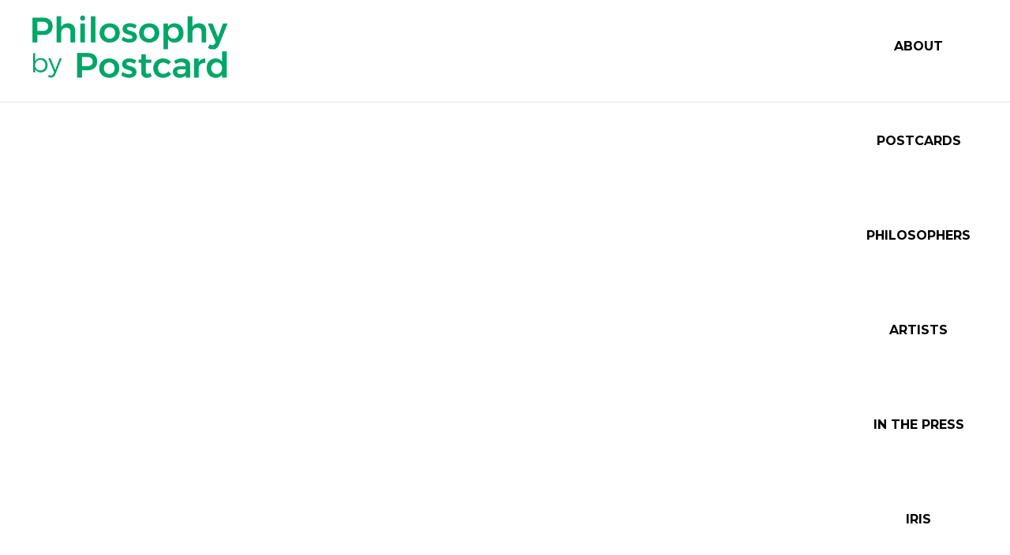

--- FILE ---
content_type: text/html; charset=UTF-8
request_url: https://www.philosophybypostcard.com/
body_size: 25284
content:
<!DOCTYPE html>
<html dir="ltr" lang="en-GB" prefix="og: https://ogp.me/ns#">
<head>
	<meta charset="UTF-8">
	<meta name="viewport" content="width=device-width, initial-scale=1">
	<link rel="profile" href="http://gmpg.org/xfn/11">
	<link rel="pingback" href="https://www.philosophybypostcard.com/xmlrpc.php">
		<style>img:is([sizes="auto" i], [sizes^="auto," i]) { contain-intrinsic-size: 3000px 1500px }</style>
	
		<!-- All in One SEO 4.8.5 - aioseo.com -->
	<meta name="description" content="About the project To celebrate the centenary of the birth of Iris Murdoch, An Post are releasing a commemorative stamp of this iconic Dublin-born philosopher and author. An Post have partnered with In Parenthesis to bring you Philosophy by Postcard, a public philosophy project introducing #slowphilosophy and celebrating Iris Murdoch. Iris Murdoch was born on Blessington" />
	<meta name="robots" content="max-image-preview:large" />
	<link rel="canonical" href="https://www.philosophybypostcard.com/" />
	<meta name="generator" content="All in One SEO (AIOSEO) 4.8.5" />
		<meta property="og:locale" content="en_GB" />
		<meta property="og:site_name" content="Philosophy by Postcard - Celebrating the centenary of the birth of Iris Murdoch" />
		<meta property="og:type" content="website" />
		<meta property="og:title" content="Philosophy by Postcard – Slow Philosophy - Philosophy by Postcard" />
		<meta property="og:description" content="About the project To celebrate the centenary of the birth of Iris Murdoch, An Post are releasing a commemorative stamp of this iconic Dublin-born philosopher and author. An Post have partnered with In Parenthesis to bring you Philosophy by Postcard, a public philosophy project introducing #slowphilosophy and celebrating Iris Murdoch. Iris Murdoch was born on Blessington" />
		<meta property="og:url" content="https://www.philosophybypostcard.com/" />
		<meta name="twitter:card" content="summary_large_image" />
		<meta name="twitter:title" content="Philosophy by Postcard – Slow Philosophy - Philosophy by Postcard" />
		<meta name="twitter:description" content="About the project To celebrate the centenary of the birth of Iris Murdoch, An Post are releasing a commemorative stamp of this iconic Dublin-born philosopher and author. An Post have partnered with In Parenthesis to bring you Philosophy by Postcard, a public philosophy project introducing #slowphilosophy and celebrating Iris Murdoch. Iris Murdoch was born on Blessington" />
		<script type="application/ld+json" class="aioseo-schema">
			{"@context":"https:\/\/schema.org","@graph":[{"@type":"BreadcrumbList","@id":"https:\/\/www.philosophybypostcard.com\/#breadcrumblist","itemListElement":[{"@type":"ListItem","@id":"https:\/\/www.philosophybypostcard.com#listItem","position":1,"name":"Home"}]},{"@type":"Organization","@id":"https:\/\/www.philosophybypostcard.com\/#organization","name":"Philosophy by Postcard","description":"Celebrating the centenary of the birth of Iris Murdoch","url":"https:\/\/www.philosophybypostcard.com\/"},{"@type":"WebPage","@id":"https:\/\/www.philosophybypostcard.com\/#webpage","url":"https:\/\/www.philosophybypostcard.com\/","name":"Philosophy by Postcard \u2013 Slow Philosophy - Philosophy by Postcard","description":"About the project To celebrate the centenary of the birth of Iris Murdoch, An Post are releasing a commemorative stamp of this iconic Dublin-born philosopher and author. An Post have partnered with In Parenthesis to bring you Philosophy by Postcard, a public philosophy project introducing #slowphilosophy and celebrating Iris Murdoch. Iris Murdoch was born on Blessington","inLanguage":"en-GB","isPartOf":{"@id":"https:\/\/www.philosophybypostcard.com\/#website"},"breadcrumb":{"@id":"https:\/\/www.philosophybypostcard.com\/#breadcrumblist"},"image":{"@type":"ImageObject","url":"https:\/\/www.philosophybypostcard.com\/wp-content\/uploads\/2019\/03\/Philosophy-by-Postcard-on-twitter.jpg","@id":"https:\/\/www.philosophybypostcard.com\/#mainImage","width":1200,"height":630},"primaryImageOfPage":{"@id":"https:\/\/www.philosophybypostcard.com\/#mainImage"},"datePublished":"2019-03-06T10:57:22+00:00","dateModified":"2023-08-09T11:42:36+01:00"},{"@type":"WebSite","@id":"https:\/\/www.philosophybypostcard.com\/#website","url":"https:\/\/www.philosophybypostcard.com\/","name":"Philosophy by Postcard","description":"Celebrating the centenary of the birth of Iris Murdoch","inLanguage":"en-GB","publisher":{"@id":"https:\/\/www.philosophybypostcard.com\/#organization"}}]}
		</script>
		<!-- All in One SEO -->

<script id="cookieyes" type="text/javascript" src="https://cdn-cookieyes.com/client_data/e95f08e9190eba3a07d5443d/script.js"></script>
	<!-- This site is optimized with the Yoast SEO plugin v25.6 - https://yoast.com/wordpress/plugins/seo/ -->
	<title>Philosophy by Postcard – Slow Philosophy - Philosophy by Postcard</title>
	<meta name="description" content="To celebrate the centenary of the birth of Iris Murdoch, An Post are releasing a commemorative stamp of this iconic Dublin-born philosopher and author. An Post have partnered with In Parenthesis to bring you Philosophy by Postcard, a public philosophy project introducing #slowphilosophy and celebrating Iris Murdoch." />
	<link rel="canonical" href="https://www.philosophybypostcard.com/" />
	<meta property="og:locale" content="en_GB" />
	<meta property="og:type" content="website" />
	<meta property="og:title" content="Philosophy by Postcard - Slow Philosophy - Philosophy by Postcard" />
	<meta property="og:description" content="To celebrate the centenary of the birth of Iris Murdoch, An Post are releasing a commemorative stamp of this iconic Dublin-born philosopher and author. An Post have partnered with In Parenthesis to bring you Philosophy by Postcard, a public philosophy project introducing #slowphilosophy and celebrating Iris Murdoch." />
	<meta property="og:url" content="https://www.philosophybypostcard.com/" />
	<meta property="og:site_name" content="Philosophy by Postcard" />
	<meta property="article:modified_time" content="2023-08-09T10:42:36+00:00" />
	<meta property="og:image" content="https://usercontent.one/wp/www.philosophybypostcard.com/wp-content/uploads/2019/03/Philosophy-by-Postcard-on-twitter.jpg" />
	<meta property="og:image:width" content="1200" />
	<meta property="og:image:height" content="630" />
	<meta property="og:image:type" content="image/jpeg" />
	<meta name="twitter:card" content="summary_large_image" />
	<meta name="twitter:site" content="@parenthesis_in" />
	<script type="application/ld+json" class="yoast-schema-graph">{"@context":"https://schema.org","@graph":[{"@type":"WebPage","@id":"https://www.philosophybypostcard.com/","url":"https://www.philosophybypostcard.com/","name":"Philosophy by Postcard - Slow Philosophy - Philosophy by Postcard","isPartOf":{"@id":"https://www.philosophybypostcard.com/#website"},"primaryImageOfPage":{"@id":"https://www.philosophybypostcard.com/#primaryimage"},"image":{"@id":"https://www.philosophybypostcard.com/#primaryimage"},"thumbnailUrl":"https://www.philosophybypostcard.com/wp-content/uploads/2019/03/Philosophy-by-Postcard-on-twitter.jpg","datePublished":"2019-03-06T10:57:22+00:00","dateModified":"2023-08-09T10:42:36+00:00","description":"To celebrate the centenary of the birth of Iris Murdoch, An Post are releasing a commemorative stamp of this iconic Dublin-born philosopher and author. An Post have partnered with In Parenthesis to bring you Philosophy by Postcard, a public philosophy project introducing #slowphilosophy and celebrating Iris Murdoch.","breadcrumb":{"@id":"https://www.philosophybypostcard.com/#breadcrumb"},"inLanguage":"en-GB","potentialAction":[{"@type":"ReadAction","target":["https://www.philosophybypostcard.com/"]}]},{"@type":"ImageObject","inLanguage":"en-GB","@id":"https://www.philosophybypostcard.com/#primaryimage","url":"https://www.philosophybypostcard.com/wp-content/uploads/2019/03/Philosophy-by-Postcard-on-twitter.jpg","contentUrl":"https://www.philosophybypostcard.com/wp-content/uploads/2019/03/Philosophy-by-Postcard-on-twitter.jpg","width":1200,"height":630},{"@type":"BreadcrumbList","@id":"https://www.philosophybypostcard.com/#breadcrumb","itemListElement":[{"@type":"ListItem","position":1,"name":"Home"}]},{"@type":"WebSite","@id":"https://www.philosophybypostcard.com/#website","url":"https://www.philosophybypostcard.com/","name":"Philosophy by Postcard","description":"Celebrating the centenary of the birth of Iris Murdoch","potentialAction":[{"@type":"SearchAction","target":{"@type":"EntryPoint","urlTemplate":"https://www.philosophybypostcard.com/?s={search_term_string}"},"query-input":{"@type":"PropertyValueSpecification","valueRequired":true,"valueName":"search_term_string"}}],"inLanguage":"en-GB"}]}</script>
	<meta name="msvalidate.01" content="732FD40FE5E9E2B4B6C38369BBDC2579" />
	<meta name="google-site-verification" content="txbqvcWXektCBCfyJjThp_w4VSG9sLmJdlB7iGElOMs" />
	<!-- / Yoast SEO plugin. -->


<link rel='dns-prefetch' href='//fonts.googleapis.com' />
<link rel="alternate" type="application/rss+xml" title="Philosophy by Postcard &raquo; Feed" href="https://www.philosophybypostcard.com/feed/" />
<link rel="alternate" type="application/rss+xml" title="Philosophy by Postcard &raquo; Comments Feed" href="https://www.philosophybypostcard.com/comments/feed/" />
		<!-- This site uses the Google Analytics by MonsterInsights plugin v9.11.1 - Using Analytics tracking - https://www.monsterinsights.com/ -->
							<script src="//www.googletagmanager.com/gtag/js?id=G-6T59CDTJ4M"  data-cfasync="false" data-wpfc-render="false" type="text/javascript" async></script>
			<script data-cfasync="false" data-wpfc-render="false" type="text/javascript">
				var mi_version = '9.11.1';
				var mi_track_user = true;
				var mi_no_track_reason = '';
								var MonsterInsightsDefaultLocations = {"page_location":"https:\/\/www.philosophybypostcard.com\/"};
								if ( typeof MonsterInsightsPrivacyGuardFilter === 'function' ) {
					var MonsterInsightsLocations = (typeof MonsterInsightsExcludeQuery === 'object') ? MonsterInsightsPrivacyGuardFilter( MonsterInsightsExcludeQuery ) : MonsterInsightsPrivacyGuardFilter( MonsterInsightsDefaultLocations );
				} else {
					var MonsterInsightsLocations = (typeof MonsterInsightsExcludeQuery === 'object') ? MonsterInsightsExcludeQuery : MonsterInsightsDefaultLocations;
				}

								var disableStrs = [
										'ga-disable-G-6T59CDTJ4M',
									];

				/* Function to detect opted out users */
				function __gtagTrackerIsOptedOut() {
					for (var index = 0; index < disableStrs.length; index++) {
						if (document.cookie.indexOf(disableStrs[index] + '=true') > -1) {
							return true;
						}
					}

					return false;
				}

				/* Disable tracking if the opt-out cookie exists. */
				if (__gtagTrackerIsOptedOut()) {
					for (var index = 0; index < disableStrs.length; index++) {
						window[disableStrs[index]] = true;
					}
				}

				/* Opt-out function */
				function __gtagTrackerOptout() {
					for (var index = 0; index < disableStrs.length; index++) {
						document.cookie = disableStrs[index] + '=true; expires=Thu, 31 Dec 2099 23:59:59 UTC; path=/';
						window[disableStrs[index]] = true;
					}
				}

				if ('undefined' === typeof gaOptout) {
					function gaOptout() {
						__gtagTrackerOptout();
					}
				}
								window.dataLayer = window.dataLayer || [];

				window.MonsterInsightsDualTracker = {
					helpers: {},
					trackers: {},
				};
				if (mi_track_user) {
					function __gtagDataLayer() {
						dataLayer.push(arguments);
					}

					function __gtagTracker(type, name, parameters) {
						if (!parameters) {
							parameters = {};
						}

						if (parameters.send_to) {
							__gtagDataLayer.apply(null, arguments);
							return;
						}

						if (type === 'event') {
														parameters.send_to = monsterinsights_frontend.v4_id;
							var hookName = name;
							if (typeof parameters['event_category'] !== 'undefined') {
								hookName = parameters['event_category'] + ':' + name;
							}

							if (typeof MonsterInsightsDualTracker.trackers[hookName] !== 'undefined') {
								MonsterInsightsDualTracker.trackers[hookName](parameters);
							} else {
								__gtagDataLayer('event', name, parameters);
							}
							
						} else {
							__gtagDataLayer.apply(null, arguments);
						}
					}

					__gtagTracker('js', new Date());
					__gtagTracker('set', {
						'developer_id.dZGIzZG': true,
											});
					if ( MonsterInsightsLocations.page_location ) {
						__gtagTracker('set', MonsterInsightsLocations);
					}
										__gtagTracker('config', 'G-6T59CDTJ4M', {"forceSSL":"true","link_attribution":"true"} );
										window.gtag = __gtagTracker;										(function () {
						/* https://developers.google.com/analytics/devguides/collection/analyticsjs/ */
						/* ga and __gaTracker compatibility shim. */
						var noopfn = function () {
							return null;
						};
						var newtracker = function () {
							return new Tracker();
						};
						var Tracker = function () {
							return null;
						};
						var p = Tracker.prototype;
						p.get = noopfn;
						p.set = noopfn;
						p.send = function () {
							var args = Array.prototype.slice.call(arguments);
							args.unshift('send');
							__gaTracker.apply(null, args);
						};
						var __gaTracker = function () {
							var len = arguments.length;
							if (len === 0) {
								return;
							}
							var f = arguments[len - 1];
							if (typeof f !== 'object' || f === null || typeof f.hitCallback !== 'function') {
								if ('send' === arguments[0]) {
									var hitConverted, hitObject = false, action;
									if ('event' === arguments[1]) {
										if ('undefined' !== typeof arguments[3]) {
											hitObject = {
												'eventAction': arguments[3],
												'eventCategory': arguments[2],
												'eventLabel': arguments[4],
												'value': arguments[5] ? arguments[5] : 1,
											}
										}
									}
									if ('pageview' === arguments[1]) {
										if ('undefined' !== typeof arguments[2]) {
											hitObject = {
												'eventAction': 'page_view',
												'page_path': arguments[2],
											}
										}
									}
									if (typeof arguments[2] === 'object') {
										hitObject = arguments[2];
									}
									if (typeof arguments[5] === 'object') {
										Object.assign(hitObject, arguments[5]);
									}
									if ('undefined' !== typeof arguments[1].hitType) {
										hitObject = arguments[1];
										if ('pageview' === hitObject.hitType) {
											hitObject.eventAction = 'page_view';
										}
									}
									if (hitObject) {
										action = 'timing' === arguments[1].hitType ? 'timing_complete' : hitObject.eventAction;
										hitConverted = mapArgs(hitObject);
										__gtagTracker('event', action, hitConverted);
									}
								}
								return;
							}

							function mapArgs(args) {
								var arg, hit = {};
								var gaMap = {
									'eventCategory': 'event_category',
									'eventAction': 'event_action',
									'eventLabel': 'event_label',
									'eventValue': 'event_value',
									'nonInteraction': 'non_interaction',
									'timingCategory': 'event_category',
									'timingVar': 'name',
									'timingValue': 'value',
									'timingLabel': 'event_label',
									'page': 'page_path',
									'location': 'page_location',
									'title': 'page_title',
									'referrer' : 'page_referrer',
								};
								for (arg in args) {
																		if (!(!args.hasOwnProperty(arg) || !gaMap.hasOwnProperty(arg))) {
										hit[gaMap[arg]] = args[arg];
									} else {
										hit[arg] = args[arg];
									}
								}
								return hit;
							}

							try {
								f.hitCallback();
							} catch (ex) {
							}
						};
						__gaTracker.create = newtracker;
						__gaTracker.getByName = newtracker;
						__gaTracker.getAll = function () {
							return [];
						};
						__gaTracker.remove = noopfn;
						__gaTracker.loaded = true;
						window['__gaTracker'] = __gaTracker;
					})();
									} else {
										console.log("");
					(function () {
						function __gtagTracker() {
							return null;
						}

						window['__gtagTracker'] = __gtagTracker;
						window['gtag'] = __gtagTracker;
					})();
									}
			</script>
							<!-- / Google Analytics by MonsterInsights -->
		<script type="text/javascript">
/* <![CDATA[ */
window._wpemojiSettings = {"baseUrl":"https:\/\/s.w.org\/images\/core\/emoji\/16.0.1\/72x72\/","ext":".png","svgUrl":"https:\/\/s.w.org\/images\/core\/emoji\/16.0.1\/svg\/","svgExt":".svg","source":{"concatemoji":"https:\/\/www.philosophybypostcard.com\/wp-includes\/js\/wp-emoji-release.min.js?ver=26fe9e975d51270d43de4b123a74c99a"}};
/*! This file is auto-generated */
!function(s,n){var o,i,e;function c(e){try{var t={supportTests:e,timestamp:(new Date).valueOf()};sessionStorage.setItem(o,JSON.stringify(t))}catch(e){}}function p(e,t,n){e.clearRect(0,0,e.canvas.width,e.canvas.height),e.fillText(t,0,0);var t=new Uint32Array(e.getImageData(0,0,e.canvas.width,e.canvas.height).data),a=(e.clearRect(0,0,e.canvas.width,e.canvas.height),e.fillText(n,0,0),new Uint32Array(e.getImageData(0,0,e.canvas.width,e.canvas.height).data));return t.every(function(e,t){return e===a[t]})}function u(e,t){e.clearRect(0,0,e.canvas.width,e.canvas.height),e.fillText(t,0,0);for(var n=e.getImageData(16,16,1,1),a=0;a<n.data.length;a++)if(0!==n.data[a])return!1;return!0}function f(e,t,n,a){switch(t){case"flag":return n(e,"\ud83c\udff3\ufe0f\u200d\u26a7\ufe0f","\ud83c\udff3\ufe0f\u200b\u26a7\ufe0f")?!1:!n(e,"\ud83c\udde8\ud83c\uddf6","\ud83c\udde8\u200b\ud83c\uddf6")&&!n(e,"\ud83c\udff4\udb40\udc67\udb40\udc62\udb40\udc65\udb40\udc6e\udb40\udc67\udb40\udc7f","\ud83c\udff4\u200b\udb40\udc67\u200b\udb40\udc62\u200b\udb40\udc65\u200b\udb40\udc6e\u200b\udb40\udc67\u200b\udb40\udc7f");case"emoji":return!a(e,"\ud83e\udedf")}return!1}function g(e,t,n,a){var r="undefined"!=typeof WorkerGlobalScope&&self instanceof WorkerGlobalScope?new OffscreenCanvas(300,150):s.createElement("canvas"),o=r.getContext("2d",{willReadFrequently:!0}),i=(o.textBaseline="top",o.font="600 32px Arial",{});return e.forEach(function(e){i[e]=t(o,e,n,a)}),i}function t(e){var t=s.createElement("script");t.src=e,t.defer=!0,s.head.appendChild(t)}"undefined"!=typeof Promise&&(o="wpEmojiSettingsSupports",i=["flag","emoji"],n.supports={everything:!0,everythingExceptFlag:!0},e=new Promise(function(e){s.addEventListener("DOMContentLoaded",e,{once:!0})}),new Promise(function(t){var n=function(){try{var e=JSON.parse(sessionStorage.getItem(o));if("object"==typeof e&&"number"==typeof e.timestamp&&(new Date).valueOf()<e.timestamp+604800&&"object"==typeof e.supportTests)return e.supportTests}catch(e){}return null}();if(!n){if("undefined"!=typeof Worker&&"undefined"!=typeof OffscreenCanvas&&"undefined"!=typeof URL&&URL.createObjectURL&&"undefined"!=typeof Blob)try{var e="postMessage("+g.toString()+"("+[JSON.stringify(i),f.toString(),p.toString(),u.toString()].join(",")+"));",a=new Blob([e],{type:"text/javascript"}),r=new Worker(URL.createObjectURL(a),{name:"wpTestEmojiSupports"});return void(r.onmessage=function(e){c(n=e.data),r.terminate(),t(n)})}catch(e){}c(n=g(i,f,p,u))}t(n)}).then(function(e){for(var t in e)n.supports[t]=e[t],n.supports.everything=n.supports.everything&&n.supports[t],"flag"!==t&&(n.supports.everythingExceptFlag=n.supports.everythingExceptFlag&&n.supports[t]);n.supports.everythingExceptFlag=n.supports.everythingExceptFlag&&!n.supports.flag,n.DOMReady=!1,n.readyCallback=function(){n.DOMReady=!0}}).then(function(){return e}).then(function(){var e;n.supports.everything||(n.readyCallback(),(e=n.source||{}).concatemoji?t(e.concatemoji):e.wpemoji&&e.twemoji&&(t(e.twemoji),t(e.wpemoji)))}))}((window,document),window._wpemojiSettings);
/* ]]> */
</script>
<style id='wp-emoji-styles-inline-css' type='text/css'>

	img.wp-smiley, img.emoji {
		display: inline !important;
		border: none !important;
		box-shadow: none !important;
		height: 1em !important;
		width: 1em !important;
		margin: 0 0.07em !important;
		vertical-align: -0.1em !important;
		background: none !important;
		padding: 0 !important;
	}
</style>
<link rel='stylesheet' id='wp-block-library-css' href='https://www.philosophybypostcard.com/wp-includes/css/dist/block-library/style.min.css?ver=26fe9e975d51270d43de4b123a74c99a' type='text/css' media='all' />
<style id='classic-theme-styles-inline-css' type='text/css'>
/*! This file is auto-generated */
.wp-block-button__link{color:#fff;background-color:#32373c;border-radius:9999px;box-shadow:none;text-decoration:none;padding:calc(.667em + 2px) calc(1.333em + 2px);font-size:1.125em}.wp-block-file__button{background:#32373c;color:#fff;text-decoration:none}
</style>
<link rel='stylesheet' id='awsm-ead-public-css' href='https://usercontent.one/wp/www.philosophybypostcard.com/wp-content/plugins/embed-any-document/css/embed-public.min.css?ver=2.7.7' type='text/css' media='all' />
<style id='global-styles-inline-css' type='text/css'>
:root{--wp--preset--aspect-ratio--square: 1;--wp--preset--aspect-ratio--4-3: 4/3;--wp--preset--aspect-ratio--3-4: 3/4;--wp--preset--aspect-ratio--3-2: 3/2;--wp--preset--aspect-ratio--2-3: 2/3;--wp--preset--aspect-ratio--16-9: 16/9;--wp--preset--aspect-ratio--9-16: 9/16;--wp--preset--color--black: #000000;--wp--preset--color--cyan-bluish-gray: #abb8c3;--wp--preset--color--white: #ffffff;--wp--preset--color--pale-pink: #f78da7;--wp--preset--color--vivid-red: #cf2e2e;--wp--preset--color--luminous-vivid-orange: #ff6900;--wp--preset--color--luminous-vivid-amber: #fcb900;--wp--preset--color--light-green-cyan: #7bdcb5;--wp--preset--color--vivid-green-cyan: #00d084;--wp--preset--color--pale-cyan-blue: #8ed1fc;--wp--preset--color--vivid-cyan-blue: #0693e3;--wp--preset--color--vivid-purple: #9b51e0;--wp--preset--gradient--vivid-cyan-blue-to-vivid-purple: linear-gradient(135deg,rgba(6,147,227,1) 0%,rgb(155,81,224) 100%);--wp--preset--gradient--light-green-cyan-to-vivid-green-cyan: linear-gradient(135deg,rgb(122,220,180) 0%,rgb(0,208,130) 100%);--wp--preset--gradient--luminous-vivid-amber-to-luminous-vivid-orange: linear-gradient(135deg,rgba(252,185,0,1) 0%,rgba(255,105,0,1) 100%);--wp--preset--gradient--luminous-vivid-orange-to-vivid-red: linear-gradient(135deg,rgba(255,105,0,1) 0%,rgb(207,46,46) 100%);--wp--preset--gradient--very-light-gray-to-cyan-bluish-gray: linear-gradient(135deg,rgb(238,238,238) 0%,rgb(169,184,195) 100%);--wp--preset--gradient--cool-to-warm-spectrum: linear-gradient(135deg,rgb(74,234,220) 0%,rgb(151,120,209) 20%,rgb(207,42,186) 40%,rgb(238,44,130) 60%,rgb(251,105,98) 80%,rgb(254,248,76) 100%);--wp--preset--gradient--blush-light-purple: linear-gradient(135deg,rgb(255,206,236) 0%,rgb(152,150,240) 100%);--wp--preset--gradient--blush-bordeaux: linear-gradient(135deg,rgb(254,205,165) 0%,rgb(254,45,45) 50%,rgb(107,0,62) 100%);--wp--preset--gradient--luminous-dusk: linear-gradient(135deg,rgb(255,203,112) 0%,rgb(199,81,192) 50%,rgb(65,88,208) 100%);--wp--preset--gradient--pale-ocean: linear-gradient(135deg,rgb(255,245,203) 0%,rgb(182,227,212) 50%,rgb(51,167,181) 100%);--wp--preset--gradient--electric-grass: linear-gradient(135deg,rgb(202,248,128) 0%,rgb(113,206,126) 100%);--wp--preset--gradient--midnight: linear-gradient(135deg,rgb(2,3,129) 0%,rgb(40,116,252) 100%);--wp--preset--font-size--small: 13px;--wp--preset--font-size--medium: 20px;--wp--preset--font-size--large: 36px;--wp--preset--font-size--x-large: 42px;--wp--preset--spacing--20: 0.44rem;--wp--preset--spacing--30: 0.67rem;--wp--preset--spacing--40: 1rem;--wp--preset--spacing--50: 1.5rem;--wp--preset--spacing--60: 2.25rem;--wp--preset--spacing--70: 3.38rem;--wp--preset--spacing--80: 5.06rem;--wp--preset--shadow--natural: 6px 6px 9px rgba(0, 0, 0, 0.2);--wp--preset--shadow--deep: 12px 12px 50px rgba(0, 0, 0, 0.4);--wp--preset--shadow--sharp: 6px 6px 0px rgba(0, 0, 0, 0.2);--wp--preset--shadow--outlined: 6px 6px 0px -3px rgba(255, 255, 255, 1), 6px 6px rgba(0, 0, 0, 1);--wp--preset--shadow--crisp: 6px 6px 0px rgba(0, 0, 0, 1);}:where(.is-layout-flex){gap: 0.5em;}:where(.is-layout-grid){gap: 0.5em;}body .is-layout-flex{display: flex;}.is-layout-flex{flex-wrap: wrap;align-items: center;}.is-layout-flex > :is(*, div){margin: 0;}body .is-layout-grid{display: grid;}.is-layout-grid > :is(*, div){margin: 0;}:where(.wp-block-columns.is-layout-flex){gap: 2em;}:where(.wp-block-columns.is-layout-grid){gap: 2em;}:where(.wp-block-post-template.is-layout-flex){gap: 1.25em;}:where(.wp-block-post-template.is-layout-grid){gap: 1.25em;}.has-black-color{color: var(--wp--preset--color--black) !important;}.has-cyan-bluish-gray-color{color: var(--wp--preset--color--cyan-bluish-gray) !important;}.has-white-color{color: var(--wp--preset--color--white) !important;}.has-pale-pink-color{color: var(--wp--preset--color--pale-pink) !important;}.has-vivid-red-color{color: var(--wp--preset--color--vivid-red) !important;}.has-luminous-vivid-orange-color{color: var(--wp--preset--color--luminous-vivid-orange) !important;}.has-luminous-vivid-amber-color{color: var(--wp--preset--color--luminous-vivid-amber) !important;}.has-light-green-cyan-color{color: var(--wp--preset--color--light-green-cyan) !important;}.has-vivid-green-cyan-color{color: var(--wp--preset--color--vivid-green-cyan) !important;}.has-pale-cyan-blue-color{color: var(--wp--preset--color--pale-cyan-blue) !important;}.has-vivid-cyan-blue-color{color: var(--wp--preset--color--vivid-cyan-blue) !important;}.has-vivid-purple-color{color: var(--wp--preset--color--vivid-purple) !important;}.has-black-background-color{background-color: var(--wp--preset--color--black) !important;}.has-cyan-bluish-gray-background-color{background-color: var(--wp--preset--color--cyan-bluish-gray) !important;}.has-white-background-color{background-color: var(--wp--preset--color--white) !important;}.has-pale-pink-background-color{background-color: var(--wp--preset--color--pale-pink) !important;}.has-vivid-red-background-color{background-color: var(--wp--preset--color--vivid-red) !important;}.has-luminous-vivid-orange-background-color{background-color: var(--wp--preset--color--luminous-vivid-orange) !important;}.has-luminous-vivid-amber-background-color{background-color: var(--wp--preset--color--luminous-vivid-amber) !important;}.has-light-green-cyan-background-color{background-color: var(--wp--preset--color--light-green-cyan) !important;}.has-vivid-green-cyan-background-color{background-color: var(--wp--preset--color--vivid-green-cyan) !important;}.has-pale-cyan-blue-background-color{background-color: var(--wp--preset--color--pale-cyan-blue) !important;}.has-vivid-cyan-blue-background-color{background-color: var(--wp--preset--color--vivid-cyan-blue) !important;}.has-vivid-purple-background-color{background-color: var(--wp--preset--color--vivid-purple) !important;}.has-black-border-color{border-color: var(--wp--preset--color--black) !important;}.has-cyan-bluish-gray-border-color{border-color: var(--wp--preset--color--cyan-bluish-gray) !important;}.has-white-border-color{border-color: var(--wp--preset--color--white) !important;}.has-pale-pink-border-color{border-color: var(--wp--preset--color--pale-pink) !important;}.has-vivid-red-border-color{border-color: var(--wp--preset--color--vivid-red) !important;}.has-luminous-vivid-orange-border-color{border-color: var(--wp--preset--color--luminous-vivid-orange) !important;}.has-luminous-vivid-amber-border-color{border-color: var(--wp--preset--color--luminous-vivid-amber) !important;}.has-light-green-cyan-border-color{border-color: var(--wp--preset--color--light-green-cyan) !important;}.has-vivid-green-cyan-border-color{border-color: var(--wp--preset--color--vivid-green-cyan) !important;}.has-pale-cyan-blue-border-color{border-color: var(--wp--preset--color--pale-cyan-blue) !important;}.has-vivid-cyan-blue-border-color{border-color: var(--wp--preset--color--vivid-cyan-blue) !important;}.has-vivid-purple-border-color{border-color: var(--wp--preset--color--vivid-purple) !important;}.has-vivid-cyan-blue-to-vivid-purple-gradient-background{background: var(--wp--preset--gradient--vivid-cyan-blue-to-vivid-purple) !important;}.has-light-green-cyan-to-vivid-green-cyan-gradient-background{background: var(--wp--preset--gradient--light-green-cyan-to-vivid-green-cyan) !important;}.has-luminous-vivid-amber-to-luminous-vivid-orange-gradient-background{background: var(--wp--preset--gradient--luminous-vivid-amber-to-luminous-vivid-orange) !important;}.has-luminous-vivid-orange-to-vivid-red-gradient-background{background: var(--wp--preset--gradient--luminous-vivid-orange-to-vivid-red) !important;}.has-very-light-gray-to-cyan-bluish-gray-gradient-background{background: var(--wp--preset--gradient--very-light-gray-to-cyan-bluish-gray) !important;}.has-cool-to-warm-spectrum-gradient-background{background: var(--wp--preset--gradient--cool-to-warm-spectrum) !important;}.has-blush-light-purple-gradient-background{background: var(--wp--preset--gradient--blush-light-purple) !important;}.has-blush-bordeaux-gradient-background{background: var(--wp--preset--gradient--blush-bordeaux) !important;}.has-luminous-dusk-gradient-background{background: var(--wp--preset--gradient--luminous-dusk) !important;}.has-pale-ocean-gradient-background{background: var(--wp--preset--gradient--pale-ocean) !important;}.has-electric-grass-gradient-background{background: var(--wp--preset--gradient--electric-grass) !important;}.has-midnight-gradient-background{background: var(--wp--preset--gradient--midnight) !important;}.has-small-font-size{font-size: var(--wp--preset--font-size--small) !important;}.has-medium-font-size{font-size: var(--wp--preset--font-size--medium) !important;}.has-large-font-size{font-size: var(--wp--preset--font-size--large) !important;}.has-x-large-font-size{font-size: var(--wp--preset--font-size--x-large) !important;}
:where(.wp-block-post-template.is-layout-flex){gap: 1.25em;}:where(.wp-block-post-template.is-layout-grid){gap: 1.25em;}
:where(.wp-block-columns.is-layout-flex){gap: 2em;}:where(.wp-block-columns.is-layout-grid){gap: 2em;}
:root :where(.wp-block-pullquote){font-size: 1.5em;line-height: 1.6;}
</style>
<link rel='stylesheet' id='widgets-on-pages-css' href='https://usercontent.one/wp/www.philosophybypostcard.com/wp-content/plugins/widgets-on-pages/public/css/widgets-on-pages-public.css?ver=1.4.0' type='text/css' media='all' />
<link rel='stylesheet' id='contact-form-7-css' href='https://usercontent.one/wp/www.philosophybypostcard.com/wp-content/plugins/contact-form-7/includes/css/styles.css?ver=6.1' type='text/css' media='all' />
<link rel='stylesheet' id='siteorigin-panels-front-css' href='https://usercontent.one/wp/www.philosophybypostcard.com/wp-content/plugins/siteorigin-panels/css/front-flex.min.css?ver=2.33.0' type='text/css' media='all' />
<link rel='stylesheet' id='sow-social-media-buttons-flat-aaf42a33dcf9-css' href='https://usercontent.one/wp/www.philosophybypostcard.com/wp-content/uploads/siteorigin-widgets/sow-social-media-buttons-flat-aaf42a33dcf9.css?ver=26fe9e975d51270d43de4b123a74c99a' type='text/css' media='all' />
<link rel='stylesheet' id='sow-slider-slider-css' href='https://usercontent.one/wp/www.philosophybypostcard.com/wp-content/plugins/so-widgets-bundle/css/slider/slider.css?ver=1.69.2' type='text/css' media='all' />
<link rel='stylesheet' id='sow-layout-slider-default-7c6a21879c5e-38051-css' href='https://usercontent.one/wp/www.philosophybypostcard.com/wp-content/uploads/siteorigin-widgets/sow-layout-slider-default-7c6a21879c5e-38051.css?ver=26fe9e975d51270d43de4b123a74c99a' type='text/css' media='all' />
<link rel='stylesheet' id='sow-image-default-c67d20f9f743-38051-css' href='https://usercontent.one/wp/www.philosophybypostcard.com/wp-content/uploads/siteorigin-widgets/sow-image-default-c67d20f9f743-38051.css?ver=26fe9e975d51270d43de4b123a74c99a' type='text/css' media='all' />
<link rel='stylesheet' id='sow-button-base-css' href='https://usercontent.one/wp/www.philosophybypostcard.com/wp-content/plugins/so-widgets-bundle/widgets/button/css/style.css?ver=1.69.2' type='text/css' media='all' />
<link rel='stylesheet' id='sow-button-flat-abd189073a99-38051-css' href='https://usercontent.one/wp/www.philosophybypostcard.com/wp-content/uploads/siteorigin-widgets/sow-button-flat-abd189073a99-38051.css?ver=26fe9e975d51270d43de4b123a74c99a' type='text/css' media='all' />
<link rel='stylesheet' id='sow-image-default-a258e6bfa2d8-38051-css' href='https://usercontent.one/wp/www.philosophybypostcard.com/wp-content/uploads/siteorigin-widgets/sow-image-default-a258e6bfa2d8-38051.css?ver=26fe9e975d51270d43de4b123a74c99a' type='text/css' media='all' />
<link rel='stylesheet' id='sow-button-flat-d8207382e90a-38051-css' href='https://usercontent.one/wp/www.philosophybypostcard.com/wp-content/uploads/siteorigin-widgets/sow-button-flat-d8207382e90a-38051.css?ver=26fe9e975d51270d43de4b123a74c99a' type='text/css' media='all' />
<link rel='stylesheet' id='sow-image-default-8b5b6f678277-38051-css' href='https://usercontent.one/wp/www.philosophybypostcard.com/wp-content/uploads/siteorigin-widgets/sow-image-default-8b5b6f678277-38051.css?ver=26fe9e975d51270d43de4b123a74c99a' type='text/css' media='all' />
<link rel='stylesheet' id='create-fonts-css' href='//fonts.googleapis.com/css?family=Montserrat%3A400%2C700%7COpen+Sans%3A300%2C400%2C700%2C300italic%2C400italic%2C700italic&#038;subset=latin%2Clatin-ext' type='text/css' media='all' />
<link rel='stylesheet' id='spba-animate-css' href='https://usercontent.one/wp/www.philosophybypostcard.com/wp-content/themes/themetrust-create/css/animate.min.css?ver=1.0' type='text/css' media='all' />
<link rel='stylesheet' id='jquery-background-video-css' href='https://usercontent.one/wp/www.philosophybypostcard.com/wp-content/themes/themetrust-create/css/jquery.background-video.css?ver=26fe9e975d51270d43de4b123a74c99a' type='text/css' media='all' />
<link rel='stylesheet' id='so_video_background-css' href='https://usercontent.one/wp/www.philosophybypostcard.com/wp-content/themes/themetrust-create/css/so_video_background.css?ver=26fe9e975d51270d43de4b123a74c99a' type='text/css' media='all' />
<link rel='stylesheet' id='create-style-css' href='https://usercontent.one/wp/www.philosophybypostcard.com/wp-content/themes/create-child/style.css?ver=5' type='text/css' media='all' />
<link rel='stylesheet' id='create-owl-carousel-css' href='https://usercontent.one/wp/www.philosophybypostcard.com/wp-content/themes/themetrust-create/css/owl.carousel.css?ver=1.3.3' type='text/css' media='all' />
<link rel='stylesheet' id='create-owl-theme-css' href='https://usercontent.one/wp/www.philosophybypostcard.com/wp-content/themes/themetrust-create/css/owl.theme.css?ver=1.3.3' type='text/css' media='all' />
<link rel='stylesheet' id='create-prettyphoto-css' href='https://usercontent.one/wp/www.philosophybypostcard.com/wp-content/themes/themetrust-create/css/prettyPhoto.css?ver=3.1.6' type='text/css' media='all' />
<link rel='stylesheet' id='superfish-css' href='https://usercontent.one/wp/www.philosophybypostcard.com/wp-content/themes/themetrust-create/css/superfish.css?ver=1.7.5' type='text/css' media='all' />
<link rel='stylesheet' id='create-woocommerce-css' href='https://usercontent.one/wp/www.philosophybypostcard.com/wp-content/themes/themetrust-create/css/woocommerce.css?ver=1.0' type='text/css' media='all' />
<link rel='stylesheet' id='create-loader-main-css' href='https://usercontent.one/wp/www.philosophybypostcard.com/wp-content/themes/themetrust-create/css/loaders/spinkit.css?ver=1.0' type='text/css' media='all' />
<link rel='stylesheet' id='create-loader-animation-css' href='https://usercontent.one/wp/www.philosophybypostcard.com/wp-content/themes/themetrust-create/css/loaders/rotating-plane.css?ver=1.0' type='text/css' media='all' />
<link rel='stylesheet' id='create-font-awesome-css' href='https://usercontent.one/wp/www.philosophybypostcard.com/wp-content/themes/themetrust-create/css/font-awesome.min.css?ver=4.0.3' type='text/css' media='all' />
<script type="text/javascript" src="https://usercontent.one/wp/www.philosophybypostcard.com/wp-content/plugins/google-analytics-for-wordpress/assets/js/frontend-gtag.min.js?ver=9.11.1" id="monsterinsights-frontend-script-js" async="async" data-wp-strategy="async"></script>
<script data-cfasync="false" data-wpfc-render="false" type="text/javascript" id='monsterinsights-frontend-script-js-extra'>/* <![CDATA[ */
var monsterinsights_frontend = {"js_events_tracking":"true","download_extensions":"doc,pdf,ppt,zip,xls,docx,pptx,xlsx","inbound_paths":"[{\"path\":\"\\\/go\\\/\",\"label\":\"affiliate\"},{\"path\":\"\\\/recommend\\\/\",\"label\":\"affiliate\"}]","home_url":"https:\/\/www.philosophybypostcard.com","hash_tracking":"false","v4_id":"G-6T59CDTJ4M"};/* ]]> */
</script>
<script type="text/javascript" src="https://www.philosophybypostcard.com/wp-includes/js/jquery/jquery.min.js?ver=3.7.1" id="jquery-core-js"></script>
<script type="text/javascript" src="https://www.philosophybypostcard.com/wp-includes/js/jquery/jquery-migrate.min.js?ver=3.4.1" id="jquery-migrate-js"></script>
<script type="text/javascript" src="https://usercontent.one/wp/www.philosophybypostcard.com/wp-content/plugins/so-widgets-bundle/js/jquery.cycle.min.js?ver=1.69.2" id="sow-slider-slider-cycle2-js"></script>
<script type="text/javascript" id="sow-slider-slider-js-extra">
/* <![CDATA[ */
var sowb_slider_allowed_protocols = ["http","https","ftp","ftps","mailto","news","irc","irc6","ircs","gopher","nntp","feed","telnet","mms","rtsp","sms","svn","tel","fax","xmpp","webcal","urn","skype","steam"];
var sowb_slider_allowed_protocols = ["http","https","ftp","ftps","mailto","news","irc","irc6","ircs","gopher","nntp","feed","telnet","mms","rtsp","sms","svn","tel","fax","xmpp","webcal","urn","skype","steam"];
var sowb_slider_allowed_protocols = ["http","https","ftp","ftps","mailto","news","irc","irc6","ircs","gopher","nntp","feed","telnet","mms","rtsp","sms","svn","tel","fax","xmpp","webcal","urn","skype","steam"];
/* ]]> */
</script>
<script type="text/javascript" src="https://usercontent.one/wp/www.philosophybypostcard.com/wp-content/plugins/so-widgets-bundle/js/slider/jquery.slider.min.js?ver=1.69.2" id="sow-slider-slider-js"></script>
<script type="text/javascript" src="https://usercontent.one/wp/www.philosophybypostcard.com/wp-content/themes/themetrust-create/js/imagesloaded.js?ver=3.1.6" id="create-imagesloaded-js"></script>
<link rel="https://api.w.org/" href="https://www.philosophybypostcard.com/wp-json/" /><link rel="alternate" title="JSON" type="application/json" href="https://www.philosophybypostcard.com/wp-json/wp/v2/pages/38051" /><link rel="EditURI" type="application/rsd+xml" title="RSD" href="https://www.philosophybypostcard.com/xmlrpc.php?rsd" />

<link rel='shortlink' href='https://www.philosophybypostcard.com/' />
<link rel="alternate" title="oEmbed (JSON)" type="application/json+oembed" href="https://www.philosophybypostcard.com/wp-json/oembed/1.0/embed?url=https%3A%2F%2Fwww.philosophybypostcard.com%2F" />
<link rel="alternate" title="oEmbed (XML)" type="text/xml+oembed" href="https://www.philosophybypostcard.com/wp-json/oembed/1.0/embed?url=https%3A%2F%2Fwww.philosophybypostcard.com%2F&#038;format=xml" />
<style>[class*=" icon-oc-"],[class^=icon-oc-]{speak:none;font-style:normal;font-weight:400;font-variant:normal;text-transform:none;line-height:1;-webkit-font-smoothing:antialiased;-moz-osx-font-smoothing:grayscale}.icon-oc-one-com-white-32px-fill:before{content:"901"}.icon-oc-one-com:before{content:"900"}#one-com-icon,.toplevel_page_onecom-wp .wp-menu-image{speak:none;display:flex;align-items:center;justify-content:center;text-transform:none;line-height:1;-webkit-font-smoothing:antialiased;-moz-osx-font-smoothing:grayscale}.onecom-wp-admin-bar-item>a,.toplevel_page_onecom-wp>.wp-menu-name{font-size:16px;font-weight:400;line-height:1}.toplevel_page_onecom-wp>.wp-menu-name img{width:69px;height:9px;}.wp-submenu-wrap.wp-submenu>.wp-submenu-head>img{width:88px;height:auto}.onecom-wp-admin-bar-item>a img{height:7px!important}.onecom-wp-admin-bar-item>a img,.toplevel_page_onecom-wp>.wp-menu-name img{opacity:.8}.onecom-wp-admin-bar-item.hover>a img,.toplevel_page_onecom-wp.wp-has-current-submenu>.wp-menu-name img,li.opensub>a.toplevel_page_onecom-wp>.wp-menu-name img{opacity:1}#one-com-icon:before,.onecom-wp-admin-bar-item>a:before,.toplevel_page_onecom-wp>.wp-menu-image:before{content:'';position:static!important;background-color:rgba(240,245,250,.4);border-radius:102px;width:18px;height:18px;padding:0!important}.onecom-wp-admin-bar-item>a:before{width:14px;height:14px}.onecom-wp-admin-bar-item.hover>a:before,.toplevel_page_onecom-wp.opensub>a>.wp-menu-image:before,.toplevel_page_onecom-wp.wp-has-current-submenu>.wp-menu-image:before{background-color:#76b82a}.onecom-wp-admin-bar-item>a{display:inline-flex!important;align-items:center;justify-content:center}#one-com-logo-wrapper{font-size:4em}#one-com-icon{vertical-align:middle}.imagify-welcome{display:none !important;}</style>				<meta name="generator" content="create  2.0" />

		<!--[if IE 8]>
		<link rel="stylesheet" href="https://usercontent.one/wp/www.philosophybypostcard.com/wp-content/themes/themetrust-create/css/ie8.css" type="text/css" media="screen" />
		<![endif]-->
		<!--[if IE]><script src="http://html5shiv.googlecode.com/svn/trunk/html5.js"></script><![endif]-->

		
		<style>

							body #primary header.main .inner { text-align: left !important; }
			
							body #primary header.main .inner * { color: #000000; }
			
							#primary header.main { background-color: #ffffff; }
			
						body { color: #000000; }
			
						.entry-content a, .entry-content a:visited { color: #00a668; }
			
						.entry-content a:hover { color: #00a668; }
			
						.button, a.button, a.button:active, a.button:visited, #footer a.button, #searchsubmit, input[type="submit"], a.post-edit-link, a.tt-button, .pagination a, .pagination span, .woocommerce nav.woocommerce-pagination ul li a, .woocommerce nav.woocommerce-pagination ul li span, .wpforms-form input[type=submit], .wpforms-form button[type=submit] { background-color: #00a668 !important; }
			
						.button, a.button, a.button:active, a.button:visited, #footer a.button, #searchsubmit, input[type="submit"], a.post-edit-link, a.tt-button, .pagination a, .pagination span, .woocommerce nav.woocommerce-pagination ul li a, .woocommerce nav.woocommerce-pagination ul li span, .wpforms-form input[type=submit], .wpforms-form button[type=submit] { color: #ffffff !important; }
			
						#site-header { background-color: #ffffff; }
			
						#site-header.sticky, #site-header.sticky .header-search { background-color: #ffffff; }
			
			
							.main-nav ul li,
				.secondary-nav span,
				.secondary-nav a { color: #000000 !important; }
			
			
							.menu-toggle.open:hover,
				.main-nav ul li:hover,
				.main-nav ul li.active,
				.secondary-nav a:hover,
				.secondary-nav span:hover,
				.main-nav ul li.current,
				.main-nav ul li.current-cat,
				.main-nav ul li.current_page_item,
				.main-nav ul li.current-menu-item,
				.main-nav ul li.current-post-ancestor,
				.single-post .main-nav ul li.current_page_parent,
				.main-nav ul li.current-category-parent,
				.main-nav ul li.current-category-ancestor,
				.main-nav ul li.current-portfolio-ancestor,
				.main-nav ul li.current-projects-ancestor { color: #00a668 !important;}

			
			
							#site-header.sticky .header-search *,
				#site-header.sticky #search-toggle-close,
				.sticky .main-nav ul li,
				.sticky .secondary-nav span,
				.sticky .secondary-nav a { color: #000000 !important; }
			
							.sticky #search-toggle-close:hover,
				.sticky .main-nav ul li:hover,
				.sticky .main-nav ul li.active,
				.sticky .main-nav ul li.current,
				.sticky .main-nav ul li.current-cat,
				.sticky .main-nav ul li.current_page_item,
				.sticky .main-nav ul li.current-menu-item,
				.sticky .main-nav ul li.current-post-ancestor,
				.sticky .single-post .main-nav ul li.current_page_parent,
				.sticky .main-nav ul li.current-category-parent,
				.sticky .main-nav ul li.current-category-ancestor,
				.sticky .main-nav ul li.current-portfolio-ancestor,
				.sticky .main-nav ul li.current-projects-ancestor,
				.sticky .secondary-nav span:hover, .sticky .secondary-nav a:hover { color: #00a668 !important; }
			
			
			
			
			
							.main-nav ul.sf-menu li ul { background-color: #ff33cc; }
			
							.main-nav ul ul li, .sticky .main-nav ul ul li { color: #ffffff !important; }
			
							.main-nav ul ul li:hover,
				.sticky .main-nav ul ul li:hover { color: #ffffff !important; }
			
			
							#slide-panel { background-color: #ffffff; }
			
							#slide-panel * { color: #000000; }
			
							#slide-panel a { color: #000000; }
				#slide-panel nav li { color: #000000; }
				#slide-panel .menu-toggle.close { color: #000000; }
			
							#slide-panel a:hover { color: #00a668; }
				#slide-panel .menu-toggle.close:hover { color: #00a668; }
			
			
			
			
							#footer { background-color: #00a668; }
			
							#footer * { color: #ffffff !important; }
			
							#footer .widget-title { color: #ffffff !important; }
			
							#footer a { color: #ffffff !important; }
			
							#footer a:hover { color: #ffffff !important; }
			
			
			

		
							#logo .site-title img { max-width: 250px; }
			
							#site-header.main.light #logo .site-title img { max-width: 250px; }
			
							#logo .site-title.sticky img { max-width: 250px; }
			
			
							@media only screen and (max-width: 780px){
					#site-header.main #logo .site-title img { max-width: 200px !important; }
				}
			
		
			
							header.entry-header.main * { color: #191919 !important; }
			
			
		
							.inline-header #site-header.main .nav-holder { height: 120px; }
				.inline-header #site-header.main #logo { height: 120px; }
				.inline-header #site-header.main .nav-holder,
				.inline-header #site-header.main .main-nav ul > li,
				.inline-header #site-header.main .main-nav ul > li > a,
				#site-header.main .main-nav #menu-main-menu > li > span,
				#site-header.main .secondary-nav a,
				#site-header.main .secondary-nav span  { line-height: 120px; height: 120px;}
			
							#site-header.sticky .inside .nav-holder { height: 120px !important; }
				#site-header.sticky #logo { height: 120px !important; }
				#site-header.sticky .nav-holder,
				#site-header.sticky .main-nav ul > li,
				#site-header.sticky .main-nav ul > li > a,
				#site-header.sticky .main-nav ul > li > span,
				#site-header.sticky .secondary-nav a,
				#site-header.sticky .secondary-nav span  { line-height: 120px; height: 120px;}
			
							@media only screen and (max-width: 980px){
					.main-nav {	display: none !important; }
					#site-header .secondary-nav span.search-toggle.open { display: none; }
					#site-header .secondary-nav .menu-toggle.open { display: inline-block; }
					#slide-menu .widget-area.mobile { display: block; }
					#slide-panel .has-mobile-menu #slide-mobile-menu { display: block; }
					#slide-panel .has-mobile-menu #slide-main-menu { display: none;	}
					#slide-panel .widget-area.desktop { display: none; }
				}
			
		
		
/*GREEN:#00a668 */
/*PINK:#ff33cc */




body.questions .main-nav ul li.menu-item-39439, body.archive .main-nav ul li.menu-item-39439 {
    color: #00a668 !important;
}
.sidebar h6 a, aside.sidebar .widget_tag_cloud a {color:#00a668;}

#footer .widget_tag_cloud a, aside.sidebar .widget_tag_cloud a {
  
background: rgba(0,0,0,.0);

}
.sidebar h2, .sidebar .widget-box .widget-title {
    font-size: 1.4em;
}

.widget_tag_cloud a {
    font-size: 14px !important;
    padding: 0px 10px 0px 0px;
    display: block;
    float: left;
    margin: 0 5px 5px 0;
font-family: 'Montserrat'; 
    font-weight: 400;
}

.post.small .meta {display:none;}



.content-main .category-questions .inside, .create-blog .category-questions .inside{
    border-bottom: #cccccc 1px solid;
}


.archive .site-main {
    padding: 0px 30px 0 !important;
}
.blog .masonry .post.small {
  
    padding: 0 30px 15px 0px !important;
}

.ct-accordion.style3 .ct-panel .ct-panel-title {color: #191919;
}

#question p {    font-size: 1.1em;
    line-height: 1.7em !important;}

#primary header.main h1{
    max-width: 1200px;
    margin: 0 auto;
    height: auto !important;
text-align: left;
font-size:2.2em;
padding-top:40px;

}


.post.small h3, body.archive .post.small h3 {font-family: 'Libre Baskerville';
    font-weight: 300;
line-height: 1.6em;
}
.blog .body-wrap {
    max-width: 1200px;
}
body.single-post #primary header.main {
    padding: 80px 0 40px !important;}
body.questions #primary header.main {
    padding: 0px 0 40px !important;
}
#footer .secondary .right, #footer .secondary .left {
    margin-bottom: 0;
    max-width: 1260px;
    margin: auto;
    text-align: left;
    padding: 0 30px;
}
h5 {
   
    padding-bottom: 10px;}

body.artists  .main-nav ul li.menu-item-38768 { color:#00a668 !important;}


.site-main .philosopher h3.widget-title 
{font-size:1.3em;}

.site-main .philosopher p
{font-size:16px;}
*/
#slide-panel {
width: 100% !important;}/*

#slide-panel nav li {
    color: #000000;
font-family: 'Montserrat'; 
    font-weight: 600;
    font-size: 24px;
text-transform: uppercase;
}


input[type="search"], input[type="email"], input[type="text"], input[type="url"], input[type="password"], input[type="tel"], textarea {

    border: 1px solid rgba(0,0,0,.3);

}

#site-header {
    background: #fff;
    box-shadow: 0 0px 0 rgba(0,0,0,.1);
    -webkit-box-shadow: 0 0px 0 rgba(0,0,0,.1);
    z-index: 554;
    padding: 0 30px;
    position: relative;
    display: inline-block;
    width: 100%;
}

blockquote {
margin-left: 10%;
margin-right: 10%;
    border-left: 0px solid #919191;
        font-size: 110%;
}

.glow {-webkit-box-shadow: 0px 0px 20px 0px rgba(204,204,204,0.5);
-moz-box-shadow: 0px 0px 20px 0px rgba(204,204,204,0.5);
box-shadow: 0px 0px 20px 0px rgba(204,204,204,0.5);}
.sow-slider-images {
    margin-bottom: 0px !important; 
} 
.content-area li {
    font-size: 18px  !important;
    font-weight: 400 !important;
}
.grecaptcha-badge {
visibility: hidden;
opacity: 0;
transition: linear opacity 1s;
}

.grecaptcha-badge.showgr {
visibility: hidden;
opacity: 1;
transition: linear opacity 1s;
}

form.customize-unpreviewable, form.customize-unpreviewable input, form.customize-unpreviewable select, form.customize-unpreviewable button, a.customize-unpreviewable, area.customize-unpreviewable {
    max-width: 100%;
} 

h1,h2,h,h4,h5,h6{color:#000000;}
h5 {
   

    font-size: 1.1em;
    line-height: 1.5em !important;
}
h4 {
    line-height: 1.4em;
}
 @media only screen and (max-width: 768px) { h5 {
    font-size:0.8em;}
p, .content-area li {font-size:16px !important;
    
}}

@media only screen and (max-width: 980px){
div#home-image{ background-size: 200%!important;
background-position: center top !important; }}

body.home #site-header {
    /* position: fixed;*/
    box-shadow: 10px 10px 10px rgba(0,0,0,0.03);
    -webkit-box-shadow: 10px 10px 10px rgba(0,0,0,0.03);

}
.site-main {
    padding: 45px 30px 0 !important;
}


p a:link,
p a:visited,
p a:hover,
p a:active, 
h5 a:link,
h5 a:visited,
h5 a:hover,
h5 a:active {  text-decoration: underline;}

.so-widget-sow-tabs-default-eb49244579be .sow-tabs .sow-tabs-panel-container .sow-tabs-panel {
    padding: 30px 0px 0px 0px;}

.so-widget-sow-tabs-default-eb49244579be .sow-tabs .sow-tabs-tab-container {

    padding: 0px 0px 0px 0px;



 
}
.so-widget-sow-tabs-default-eb49244579be .sow-tabs .sow-tabs-tab-container .sow-tabs-tab {

    padding: 0px 30px 0px 0px;
    margin: 0px 0px 0px 0px;

}

.sow-tabs-tab.sow-tabs-tab-selected .sow-tabs-title {  border-bottom:3px solid #00a668;
}

.sow-tabs-title {
    font-weight: 600;     padding: 0px 0px 15px 0px;
}



.so-widget-sow-button a:link, .so-widget-sow-button a:visited, .so-widget-sow-button a:hover, .so-widget-sow-button a:active {
    text-decoration: none;
}

.timeline h3 {font-size:1.4em;}



/*--- 2 Column Form Styles Start ---*/

#left {
    width: 47%;
    float: left;
    margin-right:6%;
}
 
#right {
    width: 47%;
    float: left;
}
 
.clearfix:after {
    content:"\0020";
    display:block;
    height:0;
    clear:both;
    visibility:hidden;
    overflow:hidden;
    margin-bottom:10px;
}
 
.clearfix {
    display:block;
}

/*--- 2 Column Form Styles End ---*/

/*--- 2 Column Mobile Form Styles Start ---*/
 @media only screen and (max-width: 900px) {


#left {
    width: 100%;
    float: left;
    margin-right0%;
}
 
#right {
    width: 100%;
    float: left;
}
 
.clearfix:after {
    content:"\0020";
    display:block;
    height:0;
    clear:both;
    visibility:hidden;
    overflow:hidden;
    margin-bottom:10px;
}
 
.clearfix {
    display:block;
}
#main blockquote p {
padding-left: 0% !important;
padding-right: 0% !important;
    border-left: 0px solid #919191;
        font-size: 120% !important;
}
#main blockquote {margin-left: 0% !important;
margin-right: 0% !important;}

}
 
/*--- 2 Column Mobile Form Styles End ---*/
span.wpcf7-list-item {
    display: inline-block;
     margin: 0 0 0 0; 
    font-family: 'Montserrat'; 
    font-weight: 500;
    font-size: 20px;

}
body .wpcf7-mail-sent-ok {
    background: #e8ffe2;
    border: none;
    color: #00a668;
    font-size: .85em !important;
}

.so-widget-sow-tabs-default-eb49244579be .sow-tabs .sow-tabs-panel-container .sow-tabs-panel .sow-tabs-panel-content {
   font-size: inherit; padding-top:40px;
}
.content-area li {
    font-size: 1em;
    font-weight: 600;
}
/* Child Menu Horizontal Navigation */

.content-area .about-menu ul {
    display: block;
    margin: 0 0 0px 0px;
    list-style: none;
}
.about-menu ul.parent-sidebar-menu, .about-menu ul.child-sidebar-menu {
  list-style-type: none;
    font-family: Montserrat;
    font-weight: 600;
  margin: 0;
  padding: 0;
  overflow: hidden;
  background-color: #fff;
}


.entry-content .about-menu li {
  float: left; line-height:3em;
padding:0px 30px 0px 0px;
}

.entry-content .about-menu li a {
  display: block;
  color: black;
  text-align: center;
      font-family: Montserrat;
    font-weight:600;
  text-decoration: none;
border-bottom: 3px solid #fff;
}

/* Change the link color to #111 (black) on hover */

.entry-content .about-menu li.current_page_item a,
.entry-content .about-menu li a:hover {
border-bottom: 3px solid #ff33cc;
}
/* END Child Menu Horizontal Navigation */

h1 {
    font-size: 2.2em;
}


.yellow-highlight {
    background-color:#ffff47;
}

.post.small.category-artists .meta {display:none;}


element.style {
}
.so-widget-sow-layout-slider-default-51aaefabb7f8 .sow-slider-base .sow-slider-pagination li a {
    background: #000000;
}
.sow-slider-base .sow-slider-pagination li.sow-active a {
    opacity: 0.85;
}
.sow-slider-base .sow-slider-pagination li a {display:none;}

.so-widget-sow-layout-slider-default-896526fd55b6 .sow-slider-base ul.sow-slider-images .sow-slider-image-wrapper h5 {
margin: 0em 0em 0.8em 0em !important;}

span.wpcf7-list-item-label {margin-right:10px;}
/*.sow-slider-base .sow-slide-nav {
top: 90%;}*/
/*END STAGING SITE CSS*/

#div .content-area ul {
    display: block;
    margin: 0 0 40px 20px;
    list-style: none;
}

body.questions h1.entry-title {
    display: none;
}

 .content-area #Questions_sidebar ul,  .content-area #Questions_header ul{
    display: block;
    margin: 0 0 0px 0px;
    list-style: none;
}



body.questions .main-nav ul li.menu-item-40069, body.tag .main-nav ul li.menu-item-40069 {
    color: #00a668 !important;


}

body.questions h3.widget-title {
    font-size: 1.2em;
}

.post-navigation a {
  
    font-size:0.8em !important;
}

body.tag h1.entry-title {
    text-transform: capitalize;
}

.sidebar .widget-box .widget-title {
    color: #000000;
}

   .category-questions .entry-summary { display: none;}

.search-results .content-main article.category-questions h2 {
    font-size: 1em !important;
    text-align: left;
    color: #000000;
    font-family: 'Libre Baskerville';
    margin-bottom: 15px !important;
    font-weight: 400;
    line-height: 1.6;
}
.entry-content .category-questions a, .entry-content .category-questions a:visited {
    color: #000000;
}

/*.search-results h2.entry-title {display:none;}*/

.post-navigation a {
	visibility: hidden; 

  
    font-size: 0px !important;

line-height:0;
}

.post-navigation .nav-next a:before {
	visibility: visible;
	content: '←';
font-size:40px;
}

.post-navigation .nav-previous a:after {
	visibility: visible;
	content: '→';
font-size:40px;
}

.post-navigation .nav-next, .post-navigation .nav-previous {
    
    line-height: 0em;
}
.question-text {
    margin-top: -40px;
}

.question-text p {
    font-size: 20px;padding-right:40px;
}
#comments h3 {
    font-size: 1em;

}


aside.sidebar {
   
    z-index: 99999;
}
.sow-slider-images {
    margin-bottom: 0px !important; 
}

#post-39416 .nav-previous {
    display: none;
}


body.questions ul li.menu-item-40069 {color:#00a668 !important;}

h1, h2, h3, h4, h5, h6, .title, .product-title {

	color: #000000;
}

.sidebar h2, .sidebar .widget-box .widget-title {
    font-size: 1em;
}.widget-box ul li a {
    color: #00a668;
}

div#Questions_sidebar ul li, .widget-box ul li {
  
    margin-bottom: 30px;
}


a.tag-cloud-link:hover {
    color: #000000;
}
li#tag_cloud-3 {
    line-height: 1em;
}

div#Questions_sidebar  ul li {
    padding: 9px 0;

    line-height: 1.2em !important;
    background: none;
    border-bottom: 1px solid rgba(0,0,0,.07);
}

input, select, textarea {
    font-size: 0.8em; }
.explore {display:none;}
body.questions .explore {display:block;}
.explore {
    text-align: center; font-weight:600;
    border-top: #cccccc solid 1px;
    padding-top: 20px;
    margin-top: 30px;
font-size: 0.8em;
}

@media only screen and (max-width: 768px){
.comment-navigation .nav-next, .paging-navigation .nav-next, .post-navigation .nav-next {
    float: left;
    width: 50%;
    text-align: left;
}
.comment-navigation .prev-previous, .paging-navigation .nav-previous, .post-navigation .nav-previous {
    float: right;
    width: 50%;
    text-align: right;
}

.ct-accordion.style3 .ct-panel .ct-panel-content {
    padding: 10px 10px 30px 5px;
}
.question-text p {
    font-size: 18px;padding-right:0px;
}
h1 {
    font-size: 1.8em;
}

h1.entry-title {
    padding-left: 30px;
}
}

body.postid-39126 .post-navigation .nav-next {
display:none;
}

.ct-accordion.style3 .ct-panel .ct-panel-title {
    color: #000000;
}

h1, h2, h3, h4, h5, h6, .title, .product-title {
 
    line-height: 1.5em;}

		</style>

					<!-- ThemeTrust Google Font Picker -->
					<link href='//fonts.googleapis.com/css?family=Montserrat' rel='stylesheet' type='text/css'>										
					<style type="text/css">body { 
												font-family: 'Montserrat'; 
						 font-weight: 500; font-size: 20px;					}</style>

									<!-- ThemeTrust Google Font Picker -->
					<link href='//fonts.googleapis.com/css?family=Libre+Baskerville' rel='stylesheet' type='text/css'>										
					<style type="text/css">p { 
												font-family: 'Libre Baskerville'; 
						 font-size: 16px;					}</style>

									<!-- ThemeTrust Google Font Picker -->
															
					<style type="text/css">.site-main h1 { 
												font-family: 'Montserrat'; 
											}</style>

									<!-- ThemeTrust Google Font Picker -->
															
					<style type="text/css">.site-main h2 { 
												font-family: 'Montserrat'; 
											}</style>

									<!-- ThemeTrust Google Font Picker -->
															
					<style type="text/css">.site-main h3 { 
												font-family: 'Montserrat'; 
											}</style>

									<!-- ThemeTrust Google Font Picker -->
															
					<style type="text/css">.site-main h4 { 
												font-family: 'Montserrat'; 
											}</style>

									<!-- ThemeTrust Google Font Picker -->
															
					<style type="text/css">.site-main h5 { 
												font-family: 'Libre Baskerville'; 
						 font-weight: 300;					}</style>

									<!-- ThemeTrust Google Font Picker -->
															
					<style type="text/css">.site-main h6 { 
												font-family: 'Montserrat'; 
						 font-weight: 300;					}</style>

									<!-- ThemeTrust Google Font Picker -->
															
					<style type="text/css">li { 
												font-family: 'Libre Baskerville'; 
						 font-weight: 300; font-size: 16px;					}</style>

									<!-- ThemeTrust Google Font Picker -->
															
					<style type="text/css">#primary header.main h1.entry-title { 
												font-family: 'Montserrat'; 
											}</style>

									<!-- ThemeTrust Google Font Picker -->
															
					<style type="text/css">.main-nav ul li a, .main-nav ul li span { 
												font-family: 'Montserrat'; 
						 font-size: 16px;					}</style>

				<style media="all" id="siteorigin-panels-layouts-head">/* Layout 38051 */ #pgc-38051-0-0 { width:100%;width:calc(100% - ( 0 * 30px ) ) } #pl-38051 #panel-38051-0-0-0 , #pl-38051 #panel-38051-1-0-0 , #pl-38051 #panel-38051-3-0-0 , #pl-38051 #panel-38051-5-1-0 { margin:0px 0px 0px 0px } #pg-38051-0 , #pg-38051-1 , #pg-38051-2 , #pg-38051-3 , #pg-38051-4 , #pg-38051-5 , #pg-38051-6 , #pl-38051 .so-panel:last-of-type { margin-bottom:0px } #pgc-38051-1-0 , #pgc-38051-1-1 , #pgc-38051-2-0 , #pgc-38051-2-1 , #pgc-38051-3-0 , #pgc-38051-3-1 , #pgc-38051-4-0 , #pgc-38051-4-1 , #pgc-38051-5-0 , #pgc-38051-5-1 , #pgc-38051-6-0 , #pgc-38051-6-1 { width:50%;width:calc(50% - ( 0.5 * 30px ) ) } #pl-38051 #panel-38051-2-1-0 { margin:40px 0px 0px 0px } #pgc-38051-7-0 , #pgc-38051-7-1 , #pgc-38051-7-2 , #pgc-38051-7-3 , #pgc-38051-7-4 , #pgc-38051-8-0 , #pgc-38051-8-1 , #pgc-38051-8-2 , #pgc-38051-8-3 , #pgc-38051-8-4 , #pgc-38051-9-0 , #pgc-38051-9-1 , #pgc-38051-9-2 , #pgc-38051-9-3 , #pgc-38051-9-4 , #pgc-38051-10-0 , #pgc-38051-10-1 , #pgc-38051-10-2 , #pgc-38051-10-3 , #pgc-38051-10-4 { width:20%;width:calc(20% - ( 0.8 * 30px ) ) } #pl-38051 #panel-38051-7-0-0 , #pl-38051 #panel-38051-7-1-0 , #pl-38051 #panel-38051-7-2-0 , #pl-38051 #panel-38051-8-0-0 , #pl-38051 #panel-38051-8-1-0 , #pl-38051 #panel-38051-8-2-0 , #pl-38051 #panel-38051-8-3-0 , #pl-38051 #panel-38051-8-4-0 , #pl-38051 #panel-38051-9-0-0 , #pl-38051 #panel-38051-9-1-0 , #pl-38051 #panel-38051-9-2-0 , #pl-38051 #panel-38051-9-3-0 , #pl-38051 #panel-38051-9-4-0 , #pl-38051 #panel-38051-10-0-0 { margin:0px 15px 0px 15px } #pl-38051 #panel-38051-7-3-0 { margin:0px 50px 0px 50px } #pl-38051 #panel-38051-7-4-0 { margin:0px 35px 0px 35px } #pg-38051-7 , #pg-38051-8 , #pl-38051 .so-panel { margin-bottom:30px } #pg-38051-9 , #pg-38051-10 { margin-bottom:80px } #pg-38051-0> .panel-row-style , #pg-38051-7> .panel-row-style , #pg-38051-8> .panel-row-style , #pg-38051-9> .panel-row-style , #pg-38051-10> .panel-row-style { background-color:#ffffff;padding:0px 0px 0px 0px } #pg-38051-0.panel-has-style > .panel-row-style, #pg-38051-0.panel-no-style , #pg-38051-1.panel-has-style > .panel-row-style, #pg-38051-1.panel-no-style , #pg-38051-2.panel-has-style > .panel-row-style, #pg-38051-2.panel-no-style , #pg-38051-3.panel-has-style > .panel-row-style, #pg-38051-3.panel-no-style , #pg-38051-4.panel-has-style > .panel-row-style, #pg-38051-4.panel-no-style , #pg-38051-5.panel-has-style > .panel-row-style, #pg-38051-5.panel-no-style , #pg-38051-6.panel-has-style > .panel-row-style, #pg-38051-6.panel-no-style , #pg-38051-7.panel-has-style > .panel-row-style, #pg-38051-7.panel-no-style , #pg-38051-8.panel-has-style > .panel-row-style, #pg-38051-8.panel-no-style , #pg-38051-9.panel-has-style > .panel-row-style, #pg-38051-9.panel-no-style , #pg-38051-10.panel-has-style > .panel-row-style, #pg-38051-10.panel-no-style { -webkit-align-items:flex-start;align-items:flex-start } #panel-38051-0-0-0> .panel-widget-style , #panel-38051-2-1-0> .panel-widget-style , #panel-38051-8-2-0> .panel-widget-style { padding:0px 0px 0px 0px } #pg-38051-1> .panel-row-style { background-color:#f4f4f4;padding:80px 0px 80px 0px } #panel-38051-1-0-0> .panel-widget-style , #panel-38051-3-0-0> .panel-widget-style , #panel-38051-5-1-0> .panel-widget-style { padding:0px 40px 0px 40px } #panel-38051-1-1-0> .panel-widget-style , #panel-38051-3-1-0> .panel-widget-style , #panel-38051-4-1-0 a , #panel-38051-5-0-0> .panel-widget-style , #panel-38051-6-0-0> .panel-widget-style { color:#000000 } #panel-38051-1-1-0 a , #panel-38051-3-1-0 a , #panel-38051-5-0-0 a , #panel-38051-6-0-0 a { color:#00a668 } #pg-38051-2> .panel-row-style { background-color:#00a668;padding:80px 0px 80px 0px } #panel-38051-2-0-0> .panel-widget-style , #panel-38051-2-0-0 a { color:#ffffff } #pg-38051-3> .panel-row-style , #pg-38051-5> .panel-row-style , #pg-38051-6> .panel-row-style { background-color:#ffffff;padding:80px 0px 80px 0px } #pg-38051-4> .panel-row-style { background-color:#efefef;padding:80px 0px 80px 0px } #panel-38051-4-0-0> .panel-widget-style { padding:0px 70px 40px 0px } #panel-38051-4-1-0> .panel-widget-style { color:#000000;padding:0px 0px 0px 0px } @media (max-width:780px){ #pg-38051-0.panel-no-style, #pg-38051-0.panel-has-style > .panel-row-style, #pg-38051-0 , #pg-38051-1.panel-no-style, #pg-38051-1.panel-has-style > .panel-row-style, #pg-38051-1 , #pg-38051-2.panel-no-style, #pg-38051-2.panel-has-style > .panel-row-style, #pg-38051-2 , #pg-38051-3.panel-no-style, #pg-38051-3.panel-has-style > .panel-row-style, #pg-38051-3 , #pg-38051-4.panel-no-style, #pg-38051-4.panel-has-style > .panel-row-style, #pg-38051-4 , #pg-38051-5.panel-no-style, #pg-38051-5.panel-has-style > .panel-row-style, #pg-38051-5 , #pg-38051-6.panel-no-style, #pg-38051-6.panel-has-style > .panel-row-style, #pg-38051-6 , #pg-38051-7.panel-no-style, #pg-38051-7.panel-has-style > .panel-row-style, #pg-38051-7 , #pg-38051-8.panel-no-style, #pg-38051-8.panel-has-style > .panel-row-style, #pg-38051-8 , #pg-38051-9.panel-no-style, #pg-38051-9.panel-has-style > .panel-row-style, #pg-38051-9 , #pg-38051-10.panel-no-style, #pg-38051-10.panel-has-style > .panel-row-style, #pg-38051-10 { -webkit-flex-direction:column;-ms-flex-direction:column;flex-direction:column } #pg-38051-0 > .panel-grid-cell , #pg-38051-0 > .panel-row-style > .panel-grid-cell , #pg-38051-1 > .panel-grid-cell , #pg-38051-1 > .panel-row-style > .panel-grid-cell , #pg-38051-2 > .panel-grid-cell , #pg-38051-2 > .panel-row-style > .panel-grid-cell , #pg-38051-3 > .panel-grid-cell , #pg-38051-3 > .panel-row-style > .panel-grid-cell , #pg-38051-4 > .panel-grid-cell , #pg-38051-4 > .panel-row-style > .panel-grid-cell , #pg-38051-5 > .panel-grid-cell , #pg-38051-5 > .panel-row-style > .panel-grid-cell , #pg-38051-6 > .panel-grid-cell , #pg-38051-6 > .panel-row-style > .panel-grid-cell , #pg-38051-7 > .panel-grid-cell , #pg-38051-7 > .panel-row-style > .panel-grid-cell , #pg-38051-8 > .panel-grid-cell , #pg-38051-8 > .panel-row-style > .panel-grid-cell , #pg-38051-9 > .panel-grid-cell , #pg-38051-9 > .panel-row-style > .panel-grid-cell , #pg-38051-10 > .panel-grid-cell , #pg-38051-10 > .panel-row-style > .panel-grid-cell { width:100%;margin-right:0 } #pgc-38051-1-0 , #pgc-38051-2-0 , #pgc-38051-3-0 , #pgc-38051-4-0 , #pgc-38051-5-0 , #pgc-38051-6-0 , #pgc-38051-7-0 , #pgc-38051-7-1 , #pgc-38051-7-2 , #pgc-38051-7-3 , #pgc-38051-8-0 , #pgc-38051-8-1 , #pgc-38051-8-2 , #pgc-38051-8-3 , #pgc-38051-9-0 , #pgc-38051-9-1 , #pgc-38051-9-2 , #pgc-38051-9-3 , #pgc-38051-10-0 , #pgc-38051-10-1 , #pgc-38051-10-2 , #pgc-38051-10-3 { margin-bottom:30px } #pl-38051 .panel-grid-cell { padding:0 } #pl-38051 .panel-grid .panel-grid-cell-empty { display:none } #pl-38051 .panel-grid .panel-grid-cell-mobile-last { margin-bottom:0px } #pg-38051-0> .panel-row-style , #pg-38051-7> .panel-row-style , #pg-38051-8> .panel-row-style , #pg-38051-9> .panel-row-style , #pg-38051-10> .panel-row-style { padding:0px 0px 0px 0px } #pg-38051-1> .panel-row-style , #pg-38051-2> .panel-row-style , #pg-38051-3> .panel-row-style , #pg-38051-4> .panel-row-style , #pg-38051-5> .panel-row-style , #pg-38051-6> .panel-row-style { padding:60px 0px 60px 0px } #panel-38051-1-0-0> .panel-widget-style , #panel-38051-3-0-0> .panel-widget-style , #panel-38051-5-1-0> .panel-widget-style { padding:0px 50px 30px 50px } #panel-38051-4-0-0> .panel-widget-style { padding:0px 0px 40px 0px } #panel-38051-7-0-0> .panel-widget-style , #panel-38051-7-1-0> .panel-widget-style , #panel-38051-7-2-0> .panel-widget-style , #panel-38051-7-4-0> .panel-widget-style , #panel-38051-8-0-0> .panel-widget-style , #panel-38051-8-1-0> .panel-widget-style , #panel-38051-8-2-0> .panel-widget-style , #panel-38051-8-3-0> .panel-widget-style , #panel-38051-8-4-0> .panel-widget-style , #panel-38051-9-0-0> .panel-widget-style , #panel-38051-9-1-0> .panel-widget-style , #panel-38051-9-2-0> .panel-widget-style , #panel-38051-9-3-0> .panel-widget-style , #panel-38051-9-4-0> .panel-widget-style , #panel-38051-10-0-0> .panel-widget-style { padding:20px 20px 20px 20px } #panel-38051-7-3-0> .panel-widget-style { padding:20px 40px 20px 40px }  } </style><link rel="icon" href="https://usercontent.one/wp/www.philosophybypostcard.com/wp-content/uploads/2019/03/cropped-Philosophybypostcard-icon1-32x32.png" sizes="32x32" />
<link rel="icon" href="https://usercontent.one/wp/www.philosophybypostcard.com/wp-content/uploads/2019/03/cropped-Philosophybypostcard-icon1-192x192.png" sizes="192x192" />
<link rel="apple-touch-icon" href="https://usercontent.one/wp/www.philosophybypostcard.com/wp-content/uploads/2019/03/cropped-Philosophybypostcard-icon1-180x180.png" />
<meta name="msapplication-TileImage" content="https://usercontent.one/wp/www.philosophybypostcard.com/wp-content/uploads/2019/03/cropped-Philosophybypostcard-icon1-270x270.png" />
</head>

<body class="home wp-singular page-template-default page page-id-38051 wp-theme-themetrust-create wp-child-theme-create-child solid  siteorigin-panels siteorigin-panels-before-js siteorigin-panels-home chrome osx top-header inline-header">

		<div id="scroll-to-top"><span></span></div>
		<!-- Slide Panel -->
	<div id="slide-panel">
		<div class="hidden-scroll">
			<div class="inner has-mobile-menu">
				
				<nav id="slide-mobile-menu" class="menu-main-menu-container"><ul id="menu-main-menu" class="collapse sidebar"><li id="menu-item-10666" class="menu-item menu-item-type-post_type menu-item-object-page menu-item-10666"><a href="https://www.philosophybypostcard.com/about/the-project/">About</a></li>
<li id="menu-item-40069" class="menu-item menu-item-type-post_type menu-item-object-page menu-item-40069"><a href="https://www.philosophybypostcard.com/questions-and-replies/">Postcards</a></li>
<li id="menu-item-38311" class="menu-item menu-item-type-post_type menu-item-object-page menu-item-38311"><a href="https://www.philosophybypostcard.com/philosophers/our-philosophers/">Philosophers</a></li>
<li id="menu-item-38768" class="menu-item menu-item-type-post_type menu-item-object-page menu-item-38768"><a href="https://www.philosophybypostcard.com/artists/">Artists</a></li>
<li id="menu-item-41075" class="menu-item menu-item-type-post_type menu-item-object-page menu-item-41075"><a href="https://www.philosophybypostcard.com/in-the-press/">In the press</a></li>
<li id="menu-item-4124" class="menu-item menu-item-type-post_type menu-item-object-page menu-item-4124"><a href="https://www.philosophybypostcard.com/about-iris/">Iris</a></li>
<li id="menu-item-8875" class="menu-item menu-item-type-custom menu-item-object-custom menu-item-8875"><a href="https://twitter.com/parenthesis_in">Twitter</a></li>
</ul></nav>
											</div><!-- .inner -->
		</div>
		<span id="menu-toggle-close" class="menu-toggle right close slide" data-target="slide-panel"><span></span></span>
	</div><!-- /slide-panel-->
	

<div id="site-wrap">
<div id="main-container">
							<header id="site-header" class="main solid dark">
								<div class="inside logo-and-nav clearfix">

															
					<div id="logo" class="has-sticky-logo">
											<h1 class="site-title"><a href="https://www.philosophybypostcard.com"><img src="https://usercontent.one/wp/www.philosophybypostcard.com/wp-content/uploads/2019/02/logo2.png" alt="Philosophy by Postcard" /></a></h1>
					
											<h1 class="site-title sticky"><a href="https://www.philosophybypostcard.com"><img src="https://usercontent.one/wp/www.philosophybypostcard.com/wp-content/uploads/2019/01/logo1.png" alt="Philosophy by Postcard" /></a></h1>
										</div>

					
					<div class="nav-holder">

						<div class="main-nav clearfix">
						<ul id="menu-main-menu-1" class="main-menu sf-menu"><li class="menu-item menu-item-type-post_type menu-item-object-page menu-item-10666 depth-0"><a href="https://www.philosophybypostcard.com/about/the-project/" class="link link-depth-0"><span>About</span></a></li>
<li class="menu-item menu-item-type-post_type menu-item-object-page menu-item-40069 depth-0"><a href="https://www.philosophybypostcard.com/questions-and-replies/" class="link link-depth-0"><span>Postcards</span></a></li>
<li class="menu-item menu-item-type-post_type menu-item-object-page menu-item-38311 depth-0"><a href="https://www.philosophybypostcard.com/philosophers/our-philosophers/" class="link link-depth-0"><span>Philosophers</span></a></li>
<li class="menu-item menu-item-type-post_type menu-item-object-page menu-item-38768 depth-0"><a href="https://www.philosophybypostcard.com/artists/" class="link link-depth-0"><span>Artists</span></a></li>
<li class="menu-item menu-item-type-post_type menu-item-object-page menu-item-41075 depth-0"><a href="https://www.philosophybypostcard.com/in-the-press/" class="link link-depth-0"><span>In the press</span></a></li>
<li class="menu-item menu-item-type-post_type menu-item-object-page menu-item-4124 depth-0"><a href="https://www.philosophybypostcard.com/about-iris/" class="link link-depth-0"><span>Iris</span></a></li>
<li class="menu-item menu-item-type-custom menu-item-object-custom menu-item-8875 depth-0"><a href="https://twitter.com/parenthesis_in" class="link link-depth-0"><i class="in fa fa fa-twitter"></i></a></li>
</ul>						</div>

						<div class="secondary-nav clearfix">

							
							
							<span id="menu-toggle-open" class="menu-toggle right open slide " data-target="slide-menu" ></span>


						</div>
					</div>

				</div>

			</header><!-- #site-header -->
						<div id="middle">
	<div id="primary" class="content-area">

		
		<main id="main" class="site-main" role="main">

			
				<article id="post-38051" class="post-38051 page type-page status-publish has-post-thumbnail hentry">
					<span class="entry-title" style="display: none;">Philosophy by Postcard &#8211; Slow Philosophy</span><span class="vcard" style="display: none;"><span class="fn"><a href="https://www.philosophybypostcard.com/author/sally-pilkington/" title="Posts by Sally Pilkington" rel="author">Sally Pilkington</a></span></span><span class="updated" style="display:none;">2023-08-09T11:42:36+01:00</span>					<div class="body-wrap">
					<div class="entry-content">
						<div id="pl-38051"  class="panel-layout" ><div id="pg-38051-0"  class="panel-grid panel-has-style" ><div class="siteorigin-panels-stretch panel-row-style panel-row-style-for-38051-0" id="home-image" data-stretch-type="full-stretched" ><div id="pgc-38051-0-0"  class="panel-grid-cell" ><div id="panel-38051-0-0-0" class="so-panel widget widget_sow-layout-slider panel-first-child panel-last-child" data-index="0" ><div class="panel-widget-style panel-widget-style-for-38051-0-0-0" ><div
			
			class="so-widget-sow-layout-slider so-widget-sow-layout-slider-default-7c6a21879c5e-38051"
			
		>				<div class="sow-slider-base" style="display: none" tabindex="0">
					<ul
					class="sow-slider-images"
					data-settings="{&quot;pagination&quot;:true,&quot;speed&quot;:800,&quot;timeout&quot;:12000,&quot;paused&quot;:false,&quot;pause_on_hover&quot;:false,&quot;swipe&quot;:true,&quot;nav_always_show_desktop&quot;:&quot;&quot;,&quot;nav_always_show_mobile&quot;:&quot;&quot;,&quot;breakpoint&quot;:&quot;780px&quot;,&quot;unmute&quot;:false,&quot;anchor&quot;:null}"
					style="min-height: 700px"					data-anchor-id=""
				>		<li class="sow-slider-image" style="visibility: visible;" >
					<div class="sow-slider-image-container">
			<div class="sow-slider-image-wrapper">
				<div id="pl-wa2e9a70b"  class="panel-layout" ><div id="pg-wa2e9a70b-0"  class="panel-grid panel-has-style" ><div class="siteorigin-panels-stretch equal-column-height panel-row-style panel-row-style-for-wa2e9a70b-0" data-stretch-type="full" ><div id="pgc-wa2e9a70b-0-0"  class="panel-grid-cell" ><div id="panel-wa2e9a70b-0-0-0" class="so-panel widget widget_sow-editor panel-first-child" data-index="0" ><div class="panel-widget-style panel-widget-style-for-wa2e9a70b-0-0-0" ><div
			
			class="so-widget-sow-editor so-widget-sow-editor-base"
			
		>
<div class="siteorigin-widget-tinymce textwidget">
	<h1><span style="color: #ffffff;">Our philosophers have replied!</span></h1>
<h5></h5>
</div>
</div></div></div><div id="panel-wa2e9a70b-0-0-1" class="so-panel widget widget_sow-editor" data-index="1" ><div class="panel-widget-style panel-widget-style-for-wa2e9a70b-0-0-1" ><div
			
			class="so-widget-sow-editor so-widget-sow-editor-base"
			
		>
<div class="siteorigin-widget-tinymce textwidget">
	<h5><span style="color: #ffffff;">All 100 questions and answers are here for you to explore...</span></h5>
</div>
</div></div></div><div id="panel-wa2e9a70b-0-0-2" class="so-panel widget widget_sow-button panel-last-child" data-index="2" ><div class="panel-widget-style panel-widget-style-for-wa2e9a70b-0-0-2" ><div
			
			class="so-widget-sow-button so-widget-sow-button-flat-1c258044c1a0"
			
		><div class="ow-button-base ow-button-align-left"
>
			<a
					href="https://www.philosophybypostcard.com/questions-and-replies/"
					class="sowb-button ow-icon-placement-left ow-button-hover" 	>
		<span>
			
			Read the questions &amp; replies		</span>
			</a>
	</div>
</div></div></div></div><div id="pgc-wa2e9a70b-0-1"  class="panel-grid-cell" ><div id="panel-wa2e9a70b-0-1-0" class="so-panel widget widget_sow-image panel-first-child panel-last-child" data-index="3" ><div class="panel-widget-style panel-widget-style-for-wa2e9a70b-0-1-0" ><div
			
			class="so-widget-sow-image so-widget-sow-image-default-8b5b6f678277"
			
		>
<div class="sow-image-container">
			<a href="https://www.philosophybypostcard.com/questions-and-replies/"
					>
			<img 
	src="https://usercontent.one/wp/www.philosophybypostcard.com/wp-content/uploads/2020/08/44_QFront.jpg" width="1000" height="702" srcset="https://usercontent.one/wp/www.philosophybypostcard.com/wp-content/uploads/2020/08/44_QFront.jpg 1000w, https://usercontent.one/wp/www.philosophybypostcard.com/wp-content/uploads/2020/08/44_QFront-300x211.jpg 300w, https://usercontent.one/wp/www.philosophybypostcard.com/wp-content/uploads/2020/08/44_QFront-768x539.jpg 768w, https://usercontent.one/wp/www.philosophybypostcard.com/wp-content/uploads/2020/08/44_QFront-600x421.jpg 600w" sizes="(max-width: 1000px) 100vw, 1000px" alt="" 		class="so-widget-image"/>
			</a></div>

</div></div></div></div></div></div></div>			</div>
		</div>
				</li>
				<li class="sow-slider-image" style="visibility: hidden;" >
					<div class="sow-slider-image-container">
			<div class="sow-slider-image-wrapper">
				<div id="pl-wb2c17e18"  class="panel-layout" ><div id="pg-wb2c17e18-0"  class="panel-grid panel-has-style" ><div class="siteorigin-panels-stretch equal-column-height panel-row-style panel-row-style-for-wb2c17e18-0" data-stretch-type="full" ><div id="pgc-wb2c17e18-0-0"  class="panel-grid-cell" ><div id="panel-wb2c17e18-0-0-0" class="so-panel widget widget_sow-editor panel-first-child panel-last-child" data-index="0" ><div class="panel-widget-style panel-widget-style-for-wb2c17e18-0-0-0" ><div
			
			class="so-widget-sow-editor so-widget-sow-editor-base"
			
		>
<div class="siteorigin-widget-tinymce textwidget">
	<h1><span style="color: #ffffff;">Read the postcards</span></h1>
<h5><span style="color: #ffffff;">All 100 postcards are here for you to explore...</span></h5>
</div>
</div></div></div></div></div></div><div id="pg-wb2c17e18-1"  class="panel-grid panel-has-style" ><div class="siteorigin-panels-stretch equal-column-height panel-row-style panel-row-style-for-wb2c17e18-1" data-stretch-type="full-stretched-padded" ><div id="pgc-wb2c17e18-1-0"  class="panel-grid-cell" ><div id="panel-wb2c17e18-1-0-0" class="so-panel widget widget_sow-image panel-first-child panel-last-child" data-index="1" ><div
			
			class="so-widget-sow-image so-widget-sow-image-default-8b5b6f678277"
			
		>
<div class="sow-image-container">
			<a href="https://www.philosophybypostcard.com/06-2/"
					>
			<img 
	src="https://usercontent.one/wp/www.philosophybypostcard.com/wp-content/uploads/2020/08/06_Q.jpg" width="1000" height="702" srcset="https://usercontent.one/wp/www.philosophybypostcard.com/wp-content/uploads/2020/08/06_Q.jpg 1000w, https://usercontent.one/wp/www.philosophybypostcard.com/wp-content/uploads/2020/08/06_Q-300x211.jpg 300w, https://usercontent.one/wp/www.philosophybypostcard.com/wp-content/uploads/2020/08/06_Q-768x539.jpg 768w, https://usercontent.one/wp/www.philosophybypostcard.com/wp-content/uploads/2020/08/06_Q-600x421.jpg 600w" sizes="(max-width: 1000px) 100vw, 1000px" alt="" 		class="so-widget-image"/>
			</a></div>

</div></div></div><div id="pgc-wb2c17e18-1-1"  class="panel-grid-cell" ><div id="panel-wb2c17e18-1-1-0" class="so-panel widget widget_sow-image panel-first-child panel-last-child" data-index="2" ><div
			
			class="so-widget-sow-image so-widget-sow-image-default-8b5b6f678277"
			
		>
<div class="sow-image-container">
			<a href="https://www.philosophybypostcard.com/23-2/"
					>
			<img 
	src="https://usercontent.one/wp/www.philosophybypostcard.com/wp-content/uploads/2020/08/23_Q.jpg" width="1000" height="713" srcset="https://usercontent.one/wp/www.philosophybypostcard.com/wp-content/uploads/2020/08/23_Q.jpg 1000w, https://usercontent.one/wp/www.philosophybypostcard.com/wp-content/uploads/2020/08/23_Q-300x214.jpg 300w, https://usercontent.one/wp/www.philosophybypostcard.com/wp-content/uploads/2020/08/23_Q-768x548.jpg 768w, https://usercontent.one/wp/www.philosophybypostcard.com/wp-content/uploads/2020/08/23_Q-600x428.jpg 600w" sizes="(max-width: 1000px) 100vw, 1000px" alt="" 		class="so-widget-image"/>
			</a></div>

</div></div></div><div id="pgc-wb2c17e18-1-2"  class="panel-grid-cell" ><div id="panel-wb2c17e18-1-2-0" class="so-panel widget widget_sow-image panel-first-child panel-last-child" data-index="3" ><div
			
			class="so-widget-sow-image so-widget-sow-image-default-8b5b6f678277"
			
		>
<div class="sow-image-container">
			<a href="https://www.philosophybypostcard.com/33-2/"
					>
			<img 
	src="https://usercontent.one/wp/www.philosophybypostcard.com/wp-content/uploads/2020/08/33_Q.jpg" width="1000" height="720" srcset="https://usercontent.one/wp/www.philosophybypostcard.com/wp-content/uploads/2020/08/33_Q.jpg 1000w, https://usercontent.one/wp/www.philosophybypostcard.com/wp-content/uploads/2020/08/33_Q-300x216.jpg 300w, https://usercontent.one/wp/www.philosophybypostcard.com/wp-content/uploads/2020/08/33_Q-768x553.jpg 768w, https://usercontent.one/wp/www.philosophybypostcard.com/wp-content/uploads/2020/08/33_Q-600x432.jpg 600w" sizes="(max-width: 1000px) 100vw, 1000px" alt="" 		class="so-widget-image"/>
			</a></div>

</div></div></div><div id="pgc-wb2c17e18-1-3"  class="panel-grid-cell" ><div id="panel-wb2c17e18-1-3-0" class="so-panel widget widget_sow-image panel-first-child panel-last-child" data-index="4" ><div
			
			class="so-widget-sow-image so-widget-sow-image-default-8b5b6f678277"
			
		>
<div class="sow-image-container">
			<a href="https://www.philosophybypostcard.com/44-2/"
					>
			<img 
	src="https://usercontent.one/wp/www.philosophybypostcard.com/wp-content/uploads/2020/08/44_Q2.jpg" width="1000" height="720" srcset="https://usercontent.one/wp/www.philosophybypostcard.com/wp-content/uploads/2020/08/44_Q2.jpg 1000w, https://usercontent.one/wp/www.philosophybypostcard.com/wp-content/uploads/2020/08/44_Q2-300x216.jpg 300w, https://usercontent.one/wp/www.philosophybypostcard.com/wp-content/uploads/2020/08/44_Q2-768x553.jpg 768w, https://usercontent.one/wp/www.philosophybypostcard.com/wp-content/uploads/2020/08/44_Q2-600x432.jpg 600w" sizes="(max-width: 1000px) 100vw, 1000px" alt="" 		class="so-widget-image"/>
			</a></div>

</div></div></div></div></div></div>			</div>
		</div>
				</li>
				<li class="sow-slider-image" style="visibility: hidden;" >
					<div class="sow-slider-image-container">
			<div class="sow-slider-image-wrapper">
				<div id="pl-wc6067593"  class="panel-layout" ><div id="pg-wc6067593-0"  class="panel-grid panel-has-style" ><div class="siteorigin-panels-stretch equal-column-height panel-row-style panel-row-style-for-wc6067593-0" data-stretch-type="full" ><div id="pgc-wc6067593-0-0"  class="panel-grid-cell" ><div id="panel-wc6067593-0-0-0" class="so-panel widget widget_sow-editor panel-first-child panel-last-child" data-index="0" ><div class="panel-widget-style panel-widget-style-for-wc6067593-0-0-0" ><div
			
			class="so-widget-sow-editor so-widget-sow-editor-base"
			
		>
<div class="siteorigin-widget-tinymce textwidget">
	<h1><span style="color: #ffffff;">Read the postcards</span></h1>
<h5><span style="color: #ffffff;">All 100 postcards are here for you to explore...</span></h5>
</div>
</div></div></div></div></div></div><div id="pg-wc6067593-1"  class="panel-grid panel-has-style" ><div class="siteorigin-panels-stretch equal-column-height panel-row-style panel-row-style-for-wc6067593-1" data-stretch-type="full-stretched-padded" ><div id="pgc-wc6067593-1-0"  class="panel-grid-cell" ><div id="panel-wc6067593-1-0-0" class="so-panel widget widget_sow-image panel-first-child panel-last-child" data-index="1" ><div
			
			class="so-widget-sow-image so-widget-sow-image-default-8b5b6f678277"
			
		>
<div class="sow-image-container">
			<a href="https://www.philosophybypostcard.com/65-2/"
					>
			<img 
	src="https://usercontent.one/wp/www.philosophybypostcard.com/wp-content/uploads/2020/08/65_QFront-e1596873698385.jpg" width="962" height="672" srcset="https://usercontent.one/wp/www.philosophybypostcard.com/wp-content/uploads/2020/08/65_QFront-e1596873698385.jpg 962w, https://usercontent.one/wp/www.philosophybypostcard.com/wp-content/uploads/2020/08/65_QFront-e1596873698385-300x210.jpg 300w, https://usercontent.one/wp/www.philosophybypostcard.com/wp-content/uploads/2020/08/65_QFront-e1596873698385-768x536.jpg 768w, https://usercontent.one/wp/www.philosophybypostcard.com/wp-content/uploads/2020/08/65_QFront-e1596873698385-600x419.jpg 600w" sizes="(max-width: 962px) 100vw, 962px" title="65_QFront" alt="" 		class="so-widget-image"/>
			</a></div>

</div></div></div><div id="pgc-wc6067593-1-1"  class="panel-grid-cell" ><div id="panel-wc6067593-1-1-0" class="so-panel widget widget_sow-image panel-first-child panel-last-child" data-index="2" ><div
			
			class="so-widget-sow-image so-widget-sow-image-default-8b5b6f678277"
			
		>
<div class="sow-image-container">
			<a href="https://www.philosophybypostcard.com/60-2/"
					>
			<img 
	src="https://usercontent.one/wp/www.philosophybypostcard.com/wp-content/uploads/2020/08/60_QFront-e1596873858275.jpg" width="965" height="680" srcset="https://usercontent.one/wp/www.philosophybypostcard.com/wp-content/uploads/2020/08/60_QFront-e1596873858275.jpg 965w, https://usercontent.one/wp/www.philosophybypostcard.com/wp-content/uploads/2020/08/60_QFront-e1596873858275-300x211.jpg 300w, https://usercontent.one/wp/www.philosophybypostcard.com/wp-content/uploads/2020/08/60_QFront-e1596873858275-768x541.jpg 768w, https://usercontent.one/wp/www.philosophybypostcard.com/wp-content/uploads/2020/08/60_QFront-e1596873858275-600x423.jpg 600w" sizes="(max-width: 965px) 100vw, 965px" title="60_QFront" alt="" 		class="so-widget-image"/>
			</a></div>

</div></div></div><div id="pgc-wc6067593-1-2"  class="panel-grid-cell" ><div id="panel-wc6067593-1-2-0" class="so-panel widget widget_sow-image panel-first-child panel-last-child" data-index="3" ><div
			
			class="so-widget-sow-image so-widget-sow-image-default-8b5b6f678277"
			
		>
<div class="sow-image-container">
			<a href="https://www.philosophybypostcard.com/58-2/"
					>
			<img 
	src="https://usercontent.one/wp/www.philosophybypostcard.com/wp-content/uploads/2020/08/58_QFront-e1596873967903.jpg" width="977" height="685" srcset="https://usercontent.one/wp/www.philosophybypostcard.com/wp-content/uploads/2020/08/58_QFront-e1596873967903.jpg 977w, https://usercontent.one/wp/www.philosophybypostcard.com/wp-content/uploads/2020/08/58_QFront-e1596873967903-300x210.jpg 300w, https://usercontent.one/wp/www.philosophybypostcard.com/wp-content/uploads/2020/08/58_QFront-e1596873967903-768x538.jpg 768w, https://usercontent.one/wp/www.philosophybypostcard.com/wp-content/uploads/2020/08/58_QFront-e1596873967903-600x421.jpg 600w" sizes="(max-width: 977px) 100vw, 977px" title="58_QFront" alt="" 		class="so-widget-image"/>
			</a></div>

</div></div></div><div id="pgc-wc6067593-1-3"  class="panel-grid-cell" ><div id="panel-wc6067593-1-3-0" class="so-panel widget widget_sow-image panel-first-child panel-last-child" data-index="4" ><div
			
			class="so-widget-sow-image so-widget-sow-image-default-8b5b6f678277"
			
		>
<div class="sow-image-container">
			<a href="https://www.philosophybypostcard.com/33-2/"
					>
			<img 
	src="https://usercontent.one/wp/www.philosophybypostcard.com/wp-content/uploads/2020/08/33_QFront.jpg" width="1000" height="720" srcset="https://usercontent.one/wp/www.philosophybypostcard.com/wp-content/uploads/2020/08/33_QFront.jpg 1000w, https://usercontent.one/wp/www.philosophybypostcard.com/wp-content/uploads/2020/08/33_QFront-300x216.jpg 300w, https://usercontent.one/wp/www.philosophybypostcard.com/wp-content/uploads/2020/08/33_QFront-768x553.jpg 768w, https://usercontent.one/wp/www.philosophybypostcard.com/wp-content/uploads/2020/08/33_QFront-600x432.jpg 600w" sizes="(max-width: 1000px) 100vw, 1000px" alt="" 		class="so-widget-image"/>
			</a></div>

</div></div></div></div></div></div>			</div>
		</div>
				</li>
				<li class="sow-slider-image" style="visibility: hidden;" >
					<div class="sow-slider-image-container">
			<div class="sow-slider-image-wrapper">
				<div id="pl-w283e3598"  class="panel-layout" ><div id="pg-w283e3598-0"  class="panel-grid panel-has-style" ><div class="siteorigin-panels-stretch panel-row-style panel-row-style-for-w283e3598-0" id="home-image" data-stretch-type="full" ><div id="pgc-w283e3598-0-0"  class="panel-grid-cell" ><div id="panel-w283e3598-0-0-0" class="so-panel widget widget_sow-editor panel-first-child panel-last-child" data-index="0" ><div
			
			class="so-widget-sow-editor so-widget-sow-editor-base"
			
		>
<div class="siteorigin-widget-tinymce textwidget">
	<p><a href="https://www.philosophybypostcard.com/deborah-bower/"><img fetchpriority="high" decoding="async" class="aligncenter wp-image-39138" src="https://usercontent.one/wp/www.philosophybypostcard.com/wp-content/uploads/2019/09/bower_postcard_for_reference_only-726x1024.jpg" alt="Postcard by Deborah Bower" width="450" height="634" srcset="https://usercontent.one/wp/www.philosophybypostcard.com/wp-content/uploads/2019/09/bower_postcard_for_reference_only-726x1024.jpg 726w, https://usercontent.one/wp/www.philosophybypostcard.com/wp-content/uploads/2019/09/bower_postcard_for_reference_only-213x300.jpg 213w, https://usercontent.one/wp/www.philosophybypostcard.com/wp-content/uploads/2019/09/bower_postcard_for_reference_only-768x1083.jpg 768w, https://usercontent.one/wp/www.philosophybypostcard.com/wp-content/uploads/2019/09/bower_postcard_for_reference_only-600x846.jpg 600w, https://usercontent.one/wp/www.philosophybypostcard.com/wp-content/uploads/2019/09/bower_postcard_for_reference_only.jpg 1240w" sizes="(max-width: 450px) 100vw, 450px" /></a></p>
</div>
</div></div></div><div id="pgc-w283e3598-0-1"  class="panel-grid-cell" ><div id="panel-w283e3598-0-1-0" class="so-panel widget widget_sow-editor panel-first-child" data-index="1" ><div class="panel-widget-style panel-widget-style-for-w283e3598-0-1-0" ><div
			
			class="so-widget-sow-editor so-widget-sow-editor-base"
			
		>
<div class="siteorigin-widget-tinymce textwidget">
	<h1><span style="color: #000000;">Artist postcards</span></h1>
<h5><span style="color: #000000;">Our philosophers will be writing their replies on ten specially commissioned postcards. Take a look at the designs as they come in... the latest postcard is by Deborah Bower.</span></h5>
</div>
</div></div></div><div id="panel-w283e3598-0-1-1" class="so-panel widget widget_sow-button panel-last-child" data-index="2" ><div class="panel-widget-style panel-widget-style-for-w283e3598-0-1-1" ><div
			
			class="so-widget-sow-button so-widget-sow-button-flat-a0e1b6ba74f2"
			
		><div class="ow-button-base ow-button-align-left"
>
			<a
					href="https://www.philosophybypostcard.com/artists/"
					class="sowb-button ow-icon-placement-left ow-button-hover" 	>
		<span>
			
			Artist postcards		</span>
			</a>
	</div>
</div></div></div></div></div></div></div>			</div>
		</div>
				</li>
				<li class="sow-slider-image" style="visibility: hidden;" >
					<div class="sow-slider-image-container">
			<div class="sow-slider-image-wrapper">
				<div id="pl-w2d48f21d"  class="panel-layout" ><div id="pg-w2d48f21d-0"  class="panel-grid panel-has-style" ><div class="siteorigin-panels-stretch equal-column-height panel-row-style panel-row-style-for-w2d48f21d-0" style="background-image: url(https://usercontent.one/wp/www.philosophybypostcard.com/wp-content/uploads/2019/02/Women-in-Parenthesis.jpg);background-repeat: no-repeat;background-position: right bottom;" data-stretch-type="full" ><div id="pgc-w2d48f21d-0-0"  class="panel-grid-cell" ><div id="panel-w2d48f21d-0-0-0" class="so-panel widget widget_sow-editor panel-first-child" data-index="0" ><div class="panel-widget-style panel-widget-style-for-w2d48f21d-0-0-0" ><div
			
			class="so-widget-sow-editor so-widget-sow-editor-base"
			
		>
<div class="siteorigin-widget-tinymce textwidget">
	<h1>Answers in lockdown</h1>
<h5></h5>
</div>
</div></div></div><div id="panel-w2d48f21d-0-0-1" class="so-panel widget widget_sow-editor" data-index="1" ><div class="panel-widget-style panel-widget-style-for-w2d48f21d-0-0-1" ><div
			
			class="so-widget-sow-editor so-widget-sow-editor-base"
			
		>
<div class="siteorigin-widget-tinymce textwidget">
	<h5>Last summer we received over 400 questions on a postcard. We selected 100 postcards and sent each one to a different philosopher around the world.</h5>
<h5>We have now posted all the answers -- check your mail! If you were lucky enough to get a reply we'd love to see it. Take a photo and share with us on twitter <a href="https://twitter.com/parenthesis_in">@parenthesis_in</a> #philosophybypostcard. You can read all 100 questions and answers here.</h5>
</div>
</div></div></div><div id="panel-w2d48f21d-0-0-2" class="so-panel widget widget_sow-button panel-last-child" data-index="2" ><div class="panel-widget-style panel-widget-style-for-w2d48f21d-0-0-2" ><div
			
			class="so-widget-sow-button so-widget-sow-button-flat-1c258044c1a0"
			
		><div class="ow-button-base ow-button-align-left"
>
			<a
					href="https://www.philosophybypostcard.com/questions-and-replies/"
					class="sowb-button ow-icon-placement-left ow-button-hover" 	>
		<span>
			
			Read the questions &amp; replies		</span>
			</a>
	</div>
</div></div></div></div><div id="pgc-w2d48f21d-0-1"  class="panel-grid-cell" ><div id="panel-w2d48f21d-0-1-0" class="so-panel widget widget_sow-image panel-first-child panel-last-child" data-index="3" ><div
			
			class="so-widget-sow-image so-widget-sow-image-default-8b5b6f678277"
			
		>
<div class="sow-image-container">
			<a href="https://www.philosophybypostcard.com/questions-and-replies/"
					>
			<img 
	src="https://usercontent.one/wp/www.philosophybypostcard.com/wp-content/uploads/2019/09/process-42.png" width="2266" height="1228" srcset="https://usercontent.one/wp/www.philosophybypostcard.com/wp-content/uploads/2019/09/process-42.png 2266w, https://usercontent.one/wp/www.philosophybypostcard.com/wp-content/uploads/2019/09/process-42-300x163.png 300w, https://usercontent.one/wp/www.philosophybypostcard.com/wp-content/uploads/2019/09/process-42-768x416.png 768w, https://usercontent.one/wp/www.philosophybypostcard.com/wp-content/uploads/2019/09/process-42-1024x555.png 1024w, https://usercontent.one/wp/www.philosophybypostcard.com/wp-content/uploads/2019/09/process-42-600x325.png 600w" sizes="(max-width: 2266px) 100vw, 2266px" title="process-4[2]" alt="" 		class="so-widget-image"/>
			</a></div>

</div></div></div></div></div></div>			</div>
		</div>
				</li>
		</ul>				<ol class="sow-slider-pagination">
											<li><a href="#" data-goto="0" aria-label="Display slide 1"></a></li>
											<li><a href="#" data-goto="1" aria-label="Display slide 2"></a></li>
											<li><a href="#" data-goto="2" aria-label="Display slide 3"></a></li>
											<li><a href="#" data-goto="3" aria-label="Display slide 4"></a></li>
											<li><a href="#" data-goto="4" aria-label="Display slide 5"></a></li>
									</ol>

				<div class="sow-slide-nav sow-slide-nav-next">
					<a href="#" data-goto="next" aria-label="Next slide" data-action="next">
						<em class="sow-sld-icon-ultra-thin-right"></em>
					</a>
				</div>

				<div class="sow-slide-nav sow-slide-nav-prev">
					<a href="#" data-goto="previous" aria-label="Previous slide" data-action="prev">
						<em class="sow-sld-icon-ultra-thin-left"></em>
					</a>
				</div>
				</div></div></div></div></div></div></div><div id="pg-38051-1"  class="panel-grid panel-has-style" ><div class="siteorigin-panels-stretch panel-row-style panel-row-style-for-38051-1" style="border-bottom: 5px solid; border-bottom-color: #efefef; " data-stretch-type="full" ><div id="pgc-38051-1-0"  class="panel-grid-cell" ><div id="panel-38051-1-0-0" class="so-panel widget widget_sow-image panel-first-child panel-last-child" data-index="1" ><div class="panel-widget-style panel-widget-style-for-38051-1-0-0" ><div
			
			class="so-widget-sow-image so-widget-sow-image-default-c67d20f9f743-38051"
			
		>
<div class="sow-image-container">
		<img 
	src="https://usercontent.one/wp/www.philosophybypostcard.com/wp-content/uploads/2019/02/iris-portrait6.png" width="5367" height="3501" srcset="https://usercontent.one/wp/www.philosophybypostcard.com/wp-content/uploads/2019/02/iris-portrait6.png 5367w, https://usercontent.one/wp/www.philosophybypostcard.com/wp-content/uploads/2019/02/iris-portrait6-300x196.png 300w, https://usercontent.one/wp/www.philosophybypostcard.com/wp-content/uploads/2019/02/iris-portrait6-768x501.png 768w, https://usercontent.one/wp/www.philosophybypostcard.com/wp-content/uploads/2019/02/iris-portrait6-1024x668.png 1024w, https://usercontent.one/wp/www.philosophybypostcard.com/wp-content/uploads/2019/02/iris-portrait6-600x391.png 600w" sizes="(max-width: 5367px) 100vw, 5367px" title="Portrait of Iris Murdoch" alt="Portrait of Iris Murdoch writing a postcard" 		class="so-widget-image"/>
	</div>

</div></div></div></div><div id="pgc-38051-1-1"  class="panel-grid-cell" ><div id="panel-38051-1-1-0" class="so-panel widget widget_sow-editor panel-first-child panel-last-child" data-index="2" ><div class="panel-widget-style panel-widget-style-for-38051-1-1-0" ><div
			
			class="so-widget-sow-editor so-widget-sow-editor-base"
			
		>
<div class="siteorigin-widget-tinymce textwidget">
	<h3>About the project</h3>
<h5><span style="color: #000000;">To celebrate the centenary of the birth of Iris Murdoch, An Post are releasing a commemorative stamp of this iconic Dublin-born philosopher and author. </span></h5>
<h5><span style="color: #000000;">An Post have partnered with <a style="color: #000000;" href="http://www.womeninparenthesis.co.uk" target="_blank" rel="noopener">In Parenthesis</a> to bring you Philosophy by Postcard, a public philosophy project introducing <a style="color: #000000;" href="https://twitter.com/hashtag/slowphilosophy?src=hash" target="_blank" rel="noopener">#slowphilosophy</a> and celebrating Iris Murdoch.</span></h5>
<p><img loading="lazy" decoding="async" class="alignright wp-image-38372" src="https://usercontent.one/wp/www.philosophybypostcard.com/wp-content/uploads/2019/05/an_post_logo-300x218.png" alt="" width="200" height="145" /></p>
</div>
</div></div></div></div></div></div><div id="pg-38051-2"  class="panel-grid panel-has-style" ><div class="siteorigin-panels-stretch panel-row-style panel-row-style-for-38051-2" data-stretch-type="full" ><div id="pgc-38051-2-0"  class="panel-grid-cell" ><div id="panel-38051-2-0-0" class="so-panel widget widget_sow-editor panel-first-child" data-index="3" ><div class="panel-widget-style panel-widget-style-for-38051-2-0-0" ><div
			
			class="so-widget-sow-editor so-widget-sow-editor-base"
			
		>
<div class="siteorigin-widget-tinymce textwidget">
	<h5>Iris Murdoch was born on Blessington Street, Dublin. Between July and September 2019 we invited you to send a postcard to Iris Murdoch. 100 postcards will receive an individual reply from a philosopher. Their <a href="https://twitter.com/hashtag/philosophybypostcard?f=tweets&amp;src=hash" target="_blank" rel="noopener">#philosophybypostcard</a> will be on one of our limited edition, artist-designed, cards complete with a beautiful special edition Iris Murdoch stamp.</h5>
</div>
</div></div></div><div id="panel-38051-2-0-1" class="so-panel widget widget_sow-button panel-last-child" data-index="4" ><div
			
			class="so-widget-sow-button so-widget-sow-button-flat-aaa201582a79-38051"
			
		><div class="ow-button-base ow-button-align-left"
>
			<a
					href="https://www.philosophybypostcard.com/about/the-project/"
					class="sowb-button ow-icon-placement-left ow-button-hover" 	>
		<span>
			
			Read more		</span>
			</a>
	</div>
</div></div></div><div id="pgc-38051-2-1"  class="panel-grid-cell" ><div id="panel-38051-2-1-0" class="so-panel widget widget_sow-image panel-first-child panel-last-child" data-index="5" ><div class="panel-widget-style panel-widget-style-for-38051-2-1-0" ><div
			
			class="so-widget-sow-image so-widget-sow-image-default-c67d20f9f743-38051"
			
		>
<div class="sow-image-container">
		<img 
	src="https://usercontent.one/wp/www.philosophybypostcard.com/wp-content/uploads/2019/01/door1-157x300.png" width="157" height="300" srcset="https://usercontent.one/wp/www.philosophybypostcard.com/wp-content/uploads/2019/01/door1-157x300.png 157w, https://usercontent.one/wp/www.philosophybypostcard.com/wp-content/uploads/2019/01/door1-600x1144.png 600w, https://usercontent.one/wp/www.philosophybypostcard.com/wp-content/uploads/2019/01/door1-768x1465.png 768w, https://usercontent.one/wp/www.philosophybypostcard.com/wp-content/uploads/2019/01/door1-537x1024.png 537w, https://usercontent.one/wp/www.philosophybypostcard.com/wp-content/uploads/2019/01/door1-e1547999093853.png 230w" sizes="(max-width: 157px) 100vw, 157px" title="Blessington Street front door" alt="Blessington Street front door" 		class="so-widget-image"/>
	</div>

</div></div></div></div></div></div><div id="pg-38051-3"  class="panel-grid panel-has-style" ><div class="siteorigin-panels-stretch panel-row-style panel-row-style-for-38051-3" style="border-bottom: 5px solid; border-bottom-color: #efefef; " data-stretch-type="full" ><div id="pgc-38051-3-0"  class="panel-grid-cell" ><div id="panel-38051-3-0-0" class="so-panel widget widget_sow-image panel-first-child panel-last-child" data-index="6" ><div class="panel-widget-style panel-widget-style-for-38051-3-0-0" ><div
			
			class="so-widget-sow-image so-widget-sow-image-default-c67d20f9f743-38051"
			
		>
<div class="sow-image-container">
		<img 
	src="https://usercontent.one/wp/www.philosophybypostcard.com/wp-content/uploads/2019/01/postbox3a-e1550765925197.png" width="175" height="400" sizes="(max-width: 175px) 100vw, 175px" title="Irish postbox" alt="Irish postbox" 		class="so-widget-image"/>
	</div>

</div></div></div></div><div id="pgc-38051-3-1"  class="panel-grid-cell" ><div id="panel-38051-3-1-0" class="so-panel widget widget_sow-editor panel-first-child panel-last-child" data-index="7" ><div class="panel-widget-style panel-widget-style-for-38051-3-1-0" ><div
			
			class="so-widget-sow-editor so-widget-sow-editor-base"
			
		>
<div class="siteorigin-widget-tinymce textwidget">
	<h3>Get involved</h3>
<h5>Our postboxes have now closed.</h5>
<h5>Check back soon to see the 100 selected questions.  <a href="https://twitter.com/parenthesis_in" target="_blank" rel="noopener">Follow us on Twitter</a> for the latest updates</h5>
</div>
</div></div></div></div></div></div><div id="pg-38051-4"  class="panel-grid panel-has-style" ><div class="siteorigin-panels-stretch panel-row-style panel-row-style-for-38051-4" data-stretch-type="full" ><div id="pgc-38051-4-0"  class="panel-grid-cell" ><div id="panel-38051-4-0-0" class="so-panel widget widget_sow-image panel-first-child panel-last-child" data-index="8" ><div class="panel-widget-style panel-widget-style-for-38051-4-0-0" ><div
			
			class="so-widget-sow-image so-widget-sow-image-default-a258e6bfa2d8-38051"
			
		>
<div class="sow-image-container">
			<a href="https://www.philosophybypostcard.com/philosophers/our-philosophers/"
					>
			<img 
	src="https://usercontent.one/wp/www.philosophybypostcard.com/wp-content/uploads/2019/02/What-doe-Iris-Murdochs-philosophy-mean-to-you2-1.png" width="1077" height="677" srcset="https://usercontent.one/wp/www.philosophybypostcard.com/wp-content/uploads/2019/02/What-doe-Iris-Murdochs-philosophy-mean-to-you2-1.png 1077w, https://usercontent.one/wp/www.philosophybypostcard.com/wp-content/uploads/2019/02/What-doe-Iris-Murdochs-philosophy-mean-to-you2-1-300x189.png 300w, https://usercontent.one/wp/www.philosophybypostcard.com/wp-content/uploads/2019/02/What-doe-Iris-Murdochs-philosophy-mean-to-you2-1-768x483.png 768w, https://usercontent.one/wp/www.philosophybypostcard.com/wp-content/uploads/2019/02/What-doe-Iris-Murdochs-philosophy-mean-to-you2-1-1024x644.png 1024w, https://usercontent.one/wp/www.philosophybypostcard.com/wp-content/uploads/2019/02/What-doe-Iris-Murdochs-philosophy-mean-to-you2-1-600x377.png 600w" sizes="(max-width: 1077px) 100vw, 1077px" title="What does Iris Murdoch&#8217;s philosophy mean to you?" alt="What does Iris Murdoch&#039;s philosophy mean to you?" 		class="so-widget-image"/>
			</a></div>

</div></div></div></div><div id="pgc-38051-4-1"  class="panel-grid-cell" ><div id="panel-38051-4-1-0" class="so-panel widget widget_sow-editor panel-first-child" data-index="9" ><div class="panel-widget-style panel-widget-style-for-38051-4-1-0" ><div
			
			class="so-widget-sow-editor so-widget-sow-editor-base"
			
		>
<div class="siteorigin-widget-tinymce textwidget">
	<h3>Our philosophers</h3>
<h5>Find out about the <a href="https://www.philosophybypostcard.com/philosophers/our-philosophers/">100 Philosophers</a> who'll be doing <a href="https://twitter.com/hashtag/philosophybypostcard?f=tweets&amp;src=hash" target="_blank" rel="noopener">#philosophybypostcard</a> with us here.</h5>
<p><!-- wp:divi/placeholder /--></p>
</div>
</div></div></div><div id="panel-38051-4-1-1" class="so-panel widget widget_sow-button panel-last-child" data-index="10" ><div
			
			class="so-widget-sow-button so-widget-sow-button-flat-75458390ac8a-38051"
			
		><div class="ow-button-base ow-button-align-left"
>
			<a
					href="https://www.philosophybypostcard.com/philosophers/our-philosophers/"
					class="sowb-button ow-icon-placement-left ow-button-hover" 	>
		<span>
			
			Read more		</span>
			</a>
	</div>
</div></div></div></div></div><div id="pg-38051-5"  class="panel-grid panel-has-style" ><div class="siteorigin-panels-stretch panel-row-style panel-row-style-for-38051-5" style="border-bottom: 5px solid; border-bottom-color: #efefef; " data-stretch-type="full" ><div id="pgc-38051-5-0"  class="panel-grid-cell" ><div id="panel-38051-5-0-0" class="so-panel widget widget_sow-editor panel-first-child panel-last-child" data-index="11" ><div class="panel-widget-style panel-widget-style-for-38051-5-0-0" ><div
			
			class="so-widget-sow-editor so-widget-sow-editor-base"
			
		>
<div class="siteorigin-widget-tinymce textwidget">
	<h3><a style="color: #000000;" href="https://www.philosophybypostcard.com/faq-tips/">FAQ &amp; tips</a></h3>
<h5>Intrigued? Interested? Not sure it's for you? We've compiled a useful list of queries and answers <a href="https://www.philosophybypostcard.com/faq-tips/">here</a>. Look around the website and follow us on twitter to find out more!</h5>
</div>
</div></div></div></div><div id="pgc-38051-5-1"  class="panel-grid-cell" ><div id="panel-38051-5-1-0" class="so-panel widget widget_sow-image panel-first-child panel-last-child" data-index="12" ><div class="panel-widget-style panel-widget-style-for-38051-5-1-0" ><div
			
			class="so-widget-sow-image so-widget-sow-image-default-c67d20f9f743-38051"
			
		>
<div class="sow-image-container">
		<img 
	src="https://usercontent.one/wp/www.philosophybypostcard.com/wp-content/uploads/2019/03/FAQ-249x300.jpg" width="249" height="300" srcset="https://usercontent.one/wp/www.philosophybypostcard.com/wp-content/uploads/2019/03/FAQ-249x300.jpg 249w, https://usercontent.one/wp/www.philosophybypostcard.com/wp-content/uploads/2019/03/FAQ-600x723.jpg 600w, https://usercontent.one/wp/www.philosophybypostcard.com/wp-content/uploads/2019/03/FAQ.jpg 635w" sizes="(max-width: 249px) 100vw, 249px" alt="FAQ" 		class="so-widget-image"/>
	</div>

</div></div></div></div></div></div><div id="pg-38051-6"  class="panel-grid panel-has-style" ><div class="siteorigin-panels-stretch panel-row-style panel-row-style-for-38051-6" data-stretch-type="full" ><div id="pgc-38051-6-0"  class="panel-grid-cell panel-grid-cell-mobile-last" ><div id="panel-38051-6-0-0" class="so-panel widget widget_sow-editor panel-first-child panel-last-child" data-index="13" ><div class="panel-widget-style panel-widget-style-for-38051-6-0-0" ><div
			
			class="so-widget-sow-editor so-widget-sow-editor-base"
			
		><h3 class="widget-title">Our partners</h3>
<div class="siteorigin-widget-tinymce textwidget">
	</div>
</div></div></div></div><div id="pgc-38051-6-1"  class="panel-grid-cell panel-grid-cell-empty" ></div></div></div><div id="pg-38051-7"  class="panel-grid panel-has-style" ><div style="border-top: 0px solid; border-top-color: #efefef; " class="panel-row-style panel-row-style-for-38051-7" ><div id="pgc-38051-7-0"  class="panel-grid-cell" ><div id="panel-38051-7-0-0" class="so-panel widget widget_sow-image panel-first-child panel-last-child" data-index="14" ><div class="panel-widget-style panel-widget-style-for-38051-7-0-0" ><div
			
			class="so-widget-sow-image so-widget-sow-image-default-8b5b6f678277-38051"
			
		>
<div class="sow-image-container">
			<a href="https://www.anpost.com/"
			target="_blank" rel="noopener noreferrer" 		>
			<img 
	src="https://usercontent.one/wp/www.philosophybypostcard.com/wp-content/uploads/2019/05/an_post_logo-e1558379067903.png" width="200" height="145" sizes="(max-width: 200px) 100vw, 200px" title="an_post_logo" alt="" 		class="so-widget-image"/>
			</a></div>

</div></div></div></div><div id="pgc-38051-7-1"  class="panel-grid-cell" ><div id="panel-38051-7-1-0" class="so-panel widget widget_sow-image panel-first-child panel-last-child" data-index="15" ><div class="panel-widget-style panel-widget-style-for-38051-7-1-0" ><div
			
			class="so-widget-sow-image so-widget-sow-image-default-8b5b6f678277-38051"
			
		>
<div class="sow-image-container">
			<a href="https://www.dur.ac.uk/"
			target="_blank" rel="noopener noreferrer" 		>
			<img 
	src="https://usercontent.one/wp/www.philosophybypostcard.com/wp-content/uploads/2019/02/durham-university.png" width="342" height="147" srcset="https://usercontent.one/wp/www.philosophybypostcard.com/wp-content/uploads/2019/02/durham-university.png 342w, https://usercontent.one/wp/www.philosophybypostcard.com/wp-content/uploads/2019/02/durham-university-300x129.png 300w" sizes="(max-width: 342px) 100vw, 342px" title="Durham University" alt="Durham University" 		class="so-widget-image"/>
			</a></div>

</div></div></div></div><div id="pgc-38051-7-2"  class="panel-grid-cell" ><div id="panel-38051-7-2-0" class="so-panel widget widget_sow-image panel-first-child panel-last-child" data-index="16" ><div class="panel-widget-style panel-widget-style-for-38051-7-2-0" ><div
			
			class="so-widget-sow-image so-widget-sow-image-default-8b5b6f678277-38051"
			
		>
<div class="sow-image-container">
			<a href="https://www.liverpool.ac.uk/"
			target="_blank" rel="noopener noreferrer" 		>
			<img 
	src="https://usercontent.one/wp/www.philosophybypostcard.com/wp-content/uploads/2019/02/university-of-liverpool.png" width="445" height="113" srcset="https://usercontent.one/wp/www.philosophybypostcard.com/wp-content/uploads/2019/02/university-of-liverpool.png 445w, https://usercontent.one/wp/www.philosophybypostcard.com/wp-content/uploads/2019/02/university-of-liverpool-300x76.png 300w" sizes="(max-width: 445px) 100vw, 445px" title="University of Liverpool" alt="University of Liverpool" 		class="so-widget-image"/>
			</a></div>

</div></div></div></div><div id="pgc-38051-7-3"  class="panel-grid-cell" ><div id="panel-38051-7-3-0" class="so-panel widget widget_sow-image panel-first-child panel-last-child" data-index="17" ><div class="panel-widget-style panel-widget-style-for-38051-7-3-0" ><div
			
			class="so-widget-sow-image so-widget-sow-image-default-8b5b6f678277-38051"
			
		>
<div class="sow-image-container">
			<a href="https://www.ucd.ie/"
			target="_blank" rel="noopener noreferrer" 		>
			<img 
	src="https://usercontent.one/wp/www.philosophybypostcard.com/wp-content/uploads/2019/02/ucd.png" width="186" height="271" sizes="(max-width: 186px) 100vw, 186px" title="UDC Dublin" alt="UDC Dublin" 		class="so-widget-image"/>
			</a></div>

</div></div></div></div><div id="pgc-38051-7-4"  class="panel-grid-cell" ><div id="panel-38051-7-4-0" class="so-panel widget widget_sow-image panel-first-child panel-last-child" data-index="18" ><div class="panel-widget-style panel-widget-style-for-38051-7-4-0" ><div
			
			class="so-widget-sow-image so-widget-sow-image-default-8b5b6f678277-38051"
			
		>
<div class="sow-image-container">
			<a href="https://www.penguin.co.uk/company/publishers/vintage/chatto-windus.html"
			target="_blank" rel="noopener noreferrer" 		>
			<img 
	src="https://usercontent.one/wp/www.philosophybypostcard.com/wp-content/uploads/2019/02/chatto_logo-e1551697459440.jpg" width="412" height="440" srcset="https://usercontent.one/wp/www.philosophybypostcard.com/wp-content/uploads/2019/02/chatto_logo-e1551697459440.jpg 412w, https://usercontent.one/wp/www.philosophybypostcard.com/wp-content/uploads/2019/02/chatto_logo-e1551697459440-281x300.jpg 281w" sizes="(max-width: 412px) 100vw, 412px" title="Chatto &#038; Windus" alt="Chatto &amp; Windus logo" 		class="so-widget-image"/>
			</a></div>

</div></div></div></div></div></div><div id="pg-38051-8"  class="panel-grid panel-has-style" ><div style="border-top: 0px solid; border-top-color: #efefef; " class="panel-row-style panel-row-style-for-38051-8" ><div id="pgc-38051-8-0"  class="panel-grid-cell" ><div id="panel-38051-8-0-0" class="so-panel widget widget_sow-image panel-first-child panel-last-child" data-index="19" ><div class="panel-widget-style panel-widget-style-for-38051-8-0-0" ><div
			
			class="so-widget-sow-image so-widget-sow-image-default-8b5b6f678277-38051"
			
		>
<div class="sow-image-container">
			<a href="http://collegiuminstitute.org/"
			target="_blank" rel="noopener noreferrer" 		>
			<img 
	src="https://usercontent.one/wp/www.philosophybypostcard.com/wp-content/uploads/2019/02/collegium.png" width="417" height="121" srcset="https://usercontent.one/wp/www.philosophybypostcard.com/wp-content/uploads/2019/02/collegium.png 417w, https://usercontent.one/wp/www.philosophybypostcard.com/wp-content/uploads/2019/02/collegium-300x87.png 300w" sizes="(max-width: 417px) 100vw, 417px" title="Collegium Institute" alt="Collegium Institute" 		class="so-widget-image"/>
			</a></div>

</div></div></div></div><div id="pgc-38051-8-1"  class="panel-grid-cell" ><div id="panel-38051-8-1-0" class="so-panel widget widget_sow-image panel-first-child panel-last-child" data-index="20" ><div class="panel-widget-style panel-widget-style-for-38051-8-1-0" ><div
			
			class="so-widget-sow-image so-widget-sow-image-default-8b5b6f678277-38051"
			
		>
<div class="sow-image-container">
			<a href="http://www.dublincity.ie/"
			target="_blank" rel="noopener noreferrer" 		>
			<img 
	src="https://usercontent.one/wp/www.philosophybypostcard.com/wp-content/uploads/2019/02/Dublin-City.png" width="406" height="124" srcset="https://usercontent.one/wp/www.philosophybypostcard.com/wp-content/uploads/2019/02/Dublin-City.png 406w, https://usercontent.one/wp/www.philosophybypostcard.com/wp-content/uploads/2019/02/Dublin-City-300x92.png 300w" sizes="(max-width: 406px) 100vw, 406px" title="Dublin City Council logo" alt="" 		class="so-widget-image"/>
			</a></div>

</div></div></div></div><div id="pgc-38051-8-2"  class="panel-grid-cell" ><div id="panel-38051-8-2-0" class="so-panel widget widget_sow-image panel-first-child panel-last-child" data-index="21" ><div class="panel-widget-style panel-widget-style-for-38051-8-2-0" ><div
			
			class="so-widget-sow-image so-widget-sow-image-default-8b5b6f678277-38051"
			
		>
<div class="sow-image-container">
			<a href="http://www.dublincityofliterature.ie/"
			target="_blank" rel="noopener noreferrer" 		>
			<img 
	src="https://usercontent.one/wp/www.philosophybypostcard.com/wp-content/uploads/2019/02/UNESCO-Logo-horizontal.jpg" width="314" height="90" srcset="https://usercontent.one/wp/www.philosophybypostcard.com/wp-content/uploads/2019/02/UNESCO-Logo-horizontal.jpg 314w, https://usercontent.one/wp/www.philosophybypostcard.com/wp-content/uploads/2019/02/UNESCO-Logo-horizontal-300x86.jpg 300w" sizes="(max-width: 314px) 100vw, 314px" title="UNESCO Logo" alt="" 		class="so-widget-image"/>
			</a></div>

</div></div></div></div><div id="pgc-38051-8-3"  class="panel-grid-cell" ><div id="panel-38051-8-3-0" class="so-panel widget widget_sow-image panel-first-child panel-last-child" data-index="22" ><div class="panel-widget-style panel-widget-style-for-38051-8-3-0" ><div
			
			class="so-widget-sow-image so-widget-sow-image-default-8b5b6f678277-38051"
			
		>
<div class="sow-image-container">
			<a href="https://www.liverpool.ac.uk/irish-studies/"
			target="_blank" rel="noopener noreferrer" 		>
			<img 
	src="https://usercontent.one/wp/www.philosophybypostcard.com/wp-content/uploads/2019/02/institute-of-irish-studies.png" width="276" height="183" sizes="(max-width: 276px) 100vw, 276px" title="The Institute of Irish Studies" alt="The Institute of Irish Studies" 		class="so-widget-image"/>
			</a></div>

</div></div></div></div><div id="pgc-38051-8-4"  class="panel-grid-cell" ><div id="panel-38051-8-4-0" class="so-panel widget widget_sow-image panel-first-child panel-last-child" data-index="23" ><div class="panel-widget-style panel-widget-style-for-38051-8-4-0" ><div
			
			class="so-widget-sow-image so-widget-sow-image-default-8b5b6f678277-38051"
			
		>
<div class="sow-image-container">
			<a href="https://www.chi.ac.uk/humanities/public-humanities/literary-and-cultural-narrative/iris-murdoch-research-centre/iris-murdoch-society"
			target="_blank" rel="noopener noreferrer" 		>
			<img 
	src="https://usercontent.one/wp/www.philosophybypostcard.com/wp-content/uploads/2019/02/iris-murdoch-society.png" width="225" height="150" sizes="(max-width: 225px) 100vw, 225px" title="Iris Murdoch Society" alt="Iris Murdoch Society" 		class="so-widget-image"/>
			</a></div>

</div></div></div></div></div></div><div id="pg-38051-9"  class="panel-grid panel-has-style" ><div style="border-top: 0px solid; border-top-color: #efefef; " class="panel-row-style panel-row-style-for-38051-9" ><div id="pgc-38051-9-0"  class="panel-grid-cell" ><div id="panel-38051-9-0-0" class="so-panel widget widget_sow-image panel-first-child panel-last-child" data-index="24" ><div class="panel-widget-style panel-widget-style-for-38051-9-0-0" ><div
			
			class="so-widget-sow-image so-widget-sow-image-default-8b5b6f678277-38051"
			
		>
<div class="sow-image-container">
			<a href="https://youngphilosopherawards.ucd.ie/"
			target="_blank" rel="noopener noreferrer" 		>
			<img 
	src="https://usercontent.one/wp/www.philosophybypostcard.com/wp-content/uploads/2019/02/irish-young-philosophers.png" width="266" height="189" sizes="(max-width: 266px) 100vw, 266px" title="The Irish Young Philosopher Awards logo black" alt="The Irish Young Philosopher Awards" 		class="so-widget-image"/>
			</a></div>

</div></div></div></div><div id="pgc-38051-9-1"  class="panel-grid-cell" ><div id="panel-38051-9-1-0" class="so-panel widget widget_sow-image panel-first-child panel-last-child" data-index="25" ><div class="panel-widget-style panel-widget-style-for-38051-9-1-0" ><div
			
			class="so-widget-sow-image so-widget-sow-image-default-c67d20f9f743-38051"
			
		>
<div class="sow-image-container">
			<a href="https://www.some.ox.ac.uk/"
			target="_blank" rel="noopener noreferrer" 		>
			<img 
	src="https://usercontent.one/wp/www.philosophybypostcard.com/wp-content/uploads/2019/02/somerville-college.png" width="429" height="171" srcset="https://usercontent.one/wp/www.philosophybypostcard.com/wp-content/uploads/2019/02/somerville-college.png 429w, https://usercontent.one/wp/www.philosophybypostcard.com/wp-content/uploads/2019/02/somerville-college-300x120.png 300w" sizes="(max-width: 429px) 100vw, 429px" title="Somerville College" alt="Somerville College logo" 		class="so-widget-image"/>
			</a></div>

</div></div></div></div><div id="pgc-38051-9-2"  class="panel-grid-cell" ><div id="panel-38051-9-2-0" class="so-panel widget widget_sow-image panel-first-child panel-last-child" data-index="26" ><div class="panel-widget-style panel-widget-style-for-38051-9-2-0" ><div
			
			class="so-widget-sow-image so-widget-sow-image-default-c67d20f9f743-38051"
			
		>
<div class="sow-image-container">
			<a href="http://www.templebargallery.com/"
			target="_blank" rel="noopener noreferrer" 		>
			<img 
	src="https://usercontent.one/wp/www.philosophybypostcard.com/wp-content/uploads/2019/02/temple-bar-gallery-150x150.png" width="150" height="150" srcset="https://usercontent.one/wp/www.philosophybypostcard.com/wp-content/uploads/2019/02/temple-bar-gallery-150x150.png 150w, https://usercontent.one/wp/www.philosophybypostcard.com/wp-content/uploads/2019/02/temple-bar-gallery-100x100.png 100w, https://usercontent.one/wp/www.philosophybypostcard.com/wp-content/uploads/2019/02/temple-bar-gallery.png 225w" sizes="(max-width: 150px) 100vw, 150px" title="Temple Bar Gallery" alt="Temple Bar Gallery" 		class="so-widget-image"/>
			</a></div>

</div></div></div></div><div id="pgc-38051-9-3"  class="panel-grid-cell" ><div id="panel-38051-9-3-0" class="so-panel widget widget_sow-image panel-first-child panel-last-child" data-index="27" ><div class="panel-widget-style panel-widget-style-for-38051-9-3-0" ><div
			
			class="so-widget-sow-image so-widget-sow-image-default-8b5b6f678277-38051"
			
		>
<div class="sow-image-container">
			<a href="http://www.ucd.ie/cepl/"
			target="_blank" rel="noopener noreferrer" 		>
			<img 
	src="https://usercontent.one/wp/www.philosophybypostcard.com/wp-content/uploads/2019/02/ucd-cepl-home-slider-751x358.jpg" width="751" height="358" srcset="https://usercontent.one/wp/www.philosophybypostcard.com/wp-content/uploads/2019/02/ucd-cepl-home-slider-751x358.jpg 751w, https://usercontent.one/wp/www.philosophybypostcard.com/wp-content/uploads/2019/02/ucd-cepl-home-slider-751x358-300x143.jpg 300w, https://usercontent.one/wp/www.philosophybypostcard.com/wp-content/uploads/2019/02/ucd-cepl-home-slider-751x358-600x286.jpg 600w" sizes="(max-width: 751px) 100vw, 751px" title="UCD Ethics in Public Life" alt="" 		class="so-widget-image"/>
			</a></div>

</div></div></div></div><div id="pgc-38051-9-4"  class="panel-grid-cell" ><div id="panel-38051-9-4-0" class="so-panel widget widget_sow-image panel-first-child panel-last-child" data-index="28" ><div class="panel-widget-style panel-widget-style-for-38051-9-4-0" ><div
			
			class="so-widget-sow-image so-widget-sow-image-default-8b5b6f678277-38051"
			
		>
<div class="sow-image-container">
			<a href="https://www.penguin.co.uk/company/publishers/vintage.html"
			target="_blank" rel="noopener noreferrer" 		>
			<img 
	src="https://usercontent.one/wp/www.philosophybypostcard.com/wp-content/uploads/2019/03/Vintage.png" width="310" height="175" srcset="https://usercontent.one/wp/www.philosophybypostcard.com/wp-content/uploads/2019/03/Vintage.png 310w, https://usercontent.one/wp/www.philosophybypostcard.com/wp-content/uploads/2019/03/Vintage-300x169.png 300w" sizes="(max-width: 310px) 100vw, 310px" alt="Vintage" 		class="so-widget-image"/>
			</a></div>

</div></div></div></div></div></div><div id="pg-38051-10"  class="panel-grid panel-has-style" ><div style="border-top: 0px solid; border-top-color: #efefef; " class="panel-row-style panel-row-style-for-38051-10" ><div id="pgc-38051-10-0"  class="panel-grid-cell" ><div id="panel-38051-10-0-0" class="so-panel widget widget_sow-image panel-first-child panel-last-child" data-index="29" ><div class="panel-widget-style panel-widget-style-for-38051-10-0-0" ><div
			
			class="so-widget-sow-image so-widget-sow-image-default-8b5b6f678277-38051"
			
		>
<div class="sow-image-container">
			<a href="https://www.bshp.org.uk/"
			target="_blank" rel="noopener noreferrer" 		>
			<img 
	src="https://usercontent.one/wp/www.philosophybypostcard.com/wp-content/uploads/2019/02/bshp.png" width="361" height="140" srcset="https://usercontent.one/wp/www.philosophybypostcard.com/wp-content/uploads/2019/02/bshp.png 361w, https://usercontent.one/wp/www.philosophybypostcard.com/wp-content/uploads/2019/02/bshp-300x116.png 300w" sizes="(max-width: 361px) 100vw, 361px" title="BSHP British Society for the History of Philosophy" alt="BSHP British Society for the History of Philosophy" 		class="so-widget-image"/>
			</a></div>

</div></div></div></div><div id="pgc-38051-10-1"  class="panel-grid-cell panel-grid-cell-empty" ></div><div id="pgc-38051-10-2"  class="panel-grid-cell panel-grid-cell-empty" ></div><div id="pgc-38051-10-3"  class="panel-grid-cell panel-grid-cell-empty panel-grid-cell-mobile-last" ></div><div id="pgc-38051-10-4"  class="panel-grid-cell panel-grid-cell-empty" ></div></div></div></div>																	</div><!-- .entry-content -->
					</div>

				</article><!-- #post-## -->


				
					</main><!-- #main -->
	</div><!-- #primary -->

</div> <!-- end middle -->	
		<footer id="footer" class="col-3">
		<div class="inside clear">
			
						
						<div class="main clear">
					<div id="sow-editor-3" class="small one-third widget_sow-editor footer-box widget-box"><div class="inside"><div
			
			class="so-widget-sow-editor so-widget-sow-editor-base"
			
		><h3 class="widget-title">Info</h3>
<div class="siteorigin-widget-tinymce textwidget">
	<p><a href="https://www.philosophybypostcard.com/contact/">Contact us</a><br />
<a href="https://www.philosophybypostcard.com/privacy-policy/">Privacy policy</a><br />
<a href="https://www.philosophybypostcard.com/cookie-policy/">Cookie policy</a></p>
<p>&nbsp;</p>
</div>
</div></div></div><div id="sow-social-media-buttons-2" class="small one-third widget_sow-social-media-buttons footer-box widget-box"><div class="inside"><div
			
			class="so-widget-sow-social-media-buttons so-widget-sow-social-media-buttons-flat-0741e1afce6d"
			
		>
<h3 class="widget-title">Follow us on Twitter</h3>
<div class="social-media-button-container">
	
		<a 
		class="ow-button-hover sow-social-media-button-x-twitter-0 sow-social-media-button" title="Twitter" aria-label="Twitter" target="_blank" rel="noopener noreferrer" href="https://twitter.com/parenthesis_in" 		>
			<span>
								<span class="sow-icon-fontawesome sow-fab" data-sow-icon="&#xe61b;"
		 
		aria-hidden="true"></span>							</span>
		</a>
	</div>
</div></div></div><div id="sow-editor-4" class="small one-third widget_sow-editor footer-box widget-box"><div class="inside"><div
			
			class="so-widget-sow-editor so-widget-sow-editor-base"
			
		><h3 class="widget-title">More from In Parenthesis</h3>
<div class="siteorigin-widget-tinymce textwidget">
	<p><a href="http://www.womeninparenthesis.co.uk/" target="_blank" rel="noopener">womeninparenthesis.co.uk</a><br />
<a href="https://philosophybypostcard.com/" target="_blank" rel="noopener">philosophybypostcard.com</a></p>
</div>
</div></div></div>			</div><!-- end footer main -->
						
			
			<div class="secondary">

												<div class="left"><p>© <strong>Philosophy by Postcard</strong> All Rights Reserved.</p></div>
								<div class="right"><p>Illustration + web design/<strong> <a href="http://www.morphcreative.co.uk/" target="blank">www.morphcreative.co.uk</a></strong></p></div>
							</div><!-- end footer secondary-->
		</div><!-- end footer inside-->
	</footer>
		
</div> <!-- end main-container -->
</div> <!-- end site-wrap -->
<script type="speculationrules">
{"prefetch":[{"source":"document","where":{"and":[{"href_matches":"\/*"},{"not":{"href_matches":["\/wp-*.php","\/wp-admin\/*","\/wp-content\/uploads\/*","\/wp-content\/*","\/wp-content\/plugins\/*","\/wp-content\/themes\/create-child\/*","\/wp-content\/themes\/themetrust-create\/*","\/*\\?(.+)"]}},{"not":{"selector_matches":"a[rel~=\"nofollow\"]"}},{"not":{"selector_matches":".no-prefetch, .no-prefetch a"}}]},"eagerness":"conservative"}]}
</script>

	<script>
	jQuery(document).ready(function($){
		'use strict';
		if ( 'function' === typeof WOW ) {
			new WOW().init();
		}
	});
	</script>
	<style media="all" id="siteorigin-panels-layouts-footer">/* Layout wa2e9a70b */ #pgc-wa2e9a70b-0-0 , #pgc-wa2e9a70b-0-1 { width:50%;width:calc(50% - ( 0.5 * 30px ) ) } #pl-wa2e9a70b #panel-wa2e9a70b-0-0-1 { margin:40px 0px 0px 0px } #pl-wa2e9a70b #panel-wa2e9a70b-0-0-2 { margin:40px 0px 40px 0px } #pg-wa2e9a70b-0 , #pl-wa2e9a70b .so-panel:last-of-type { margin-bottom:0px } #pl-wa2e9a70b .so-panel { margin-bottom:30px } #pg-wa2e9a70b-0> .panel-row-style { background-color:#00a668;padding:80px 30px 100px 30px } #pg-wa2e9a70b-0.panel-has-style > .panel-row-style, #pg-wa2e9a70b-0.panel-no-style { -webkit-align-items:flex-start;align-items:flex-start } #panel-wa2e9a70b-0-0-0> .panel-widget-style { color:#ffffff;padding:40px 0px 0px 40px } #panel-wa2e9a70b-0-0-0 a { color:#ffffff } #panel-wa2e9a70b-0-0-1> .panel-widget-style { color:#ffffff;padding:0px 0px 0px 40px } #panel-wa2e9a70b-0-0-1 a { color:#00a668 } #panel-wa2e9a70b-0-0-2> .panel-widget-style { padding:0px 0px 150px 40px } @media (max-width:780px){ #pg-wa2e9a70b-0.panel-no-style, #pg-wa2e9a70b-0.panel-has-style > .panel-row-style, #pg-wa2e9a70b-0 { -webkit-flex-direction:column-reverse;-ms-flex-direction:column-reverse;flex-direction:column-reverse } #pg-wa2e9a70b-0 > .panel-grid-cell , #pg-wa2e9a70b-0 > .panel-row-style > .panel-grid-cell { width:100%;margin-right:0 } #pgc-wa2e9a70b-0-1 { margin-bottom:30px } #pl-wa2e9a70b .panel-grid-cell { padding:0 } #pl-wa2e9a70b .panel-grid .panel-grid-cell-empty { display:none } #pl-wa2e9a70b .panel-grid .panel-grid-cell-mobile-last { margin-bottom:0px } #pg-wa2e9a70b-0> .panel-row-style { padding:60px 30px 0px 30px;height:auto !important } #panel-wa2e9a70b-0-0-0> .panel-widget-style , #panel-wa2e9a70b-0-0-1> .panel-widget-style , #panel-wa2e9a70b-0-0-2> .panel-widget-style { padding:0px 0px 0px 20px }  } /* Layout wb2c17e18 */ #pgc-wb2c17e18-0-0 { width:100%;width:calc(100% - ( 0 * 30px ) ) } #pg-wb2c17e18-0 , #pg-wb2c17e18-1 , #pl-wb2c17e18 .so-panel:last-of-type { margin-bottom:0px } #pgc-wb2c17e18-1-0 , #pgc-wb2c17e18-1-1 , #pgc-wb2c17e18-1-2 , #pgc-wb2c17e18-1-3 { width:25%;width:calc(25% - ( 0.75 * 30px ) ) } #pl-wb2c17e18 .so-panel { margin-bottom:30px } #pg-wb2c17e18-0> .panel-row-style { background-color:#00a668;padding:80px 30px 50px 30px;padding-left:30px !important;padding-right:30px !important } #pg-wb2c17e18-0.panel-has-style > .panel-row-style, #pg-wb2c17e18-0.panel-no-style , #pg-wb2c17e18-1.panel-has-style > .panel-row-style, #pg-wb2c17e18-1.panel-no-style { -webkit-align-items:flex-start;align-items:flex-start } #pgc-wb2c17e18-0-0 , #pgc-wb2c17e18-1-0 { align-self:auto } #panel-wb2c17e18-0-0-0> .panel-widget-style { color:#ffffff;padding:0px 0px 0px 40px;max-width:1280px;margin-left:auto;margin-right:auto } #pg-wb2c17e18-1> .panel-row-style { background-color:#00a668;padding:30px 60px 100px 60px } @media (max-width:780px){ #pg-wb2c17e18-0.panel-no-style, #pg-wb2c17e18-0.panel-has-style > .panel-row-style, #pg-wb2c17e18-0 , #pg-wb2c17e18-1.panel-no-style, #pg-wb2c17e18-1.panel-has-style > .panel-row-style, #pg-wb2c17e18-1 { -webkit-flex-direction:column-reverse;-ms-flex-direction:column-reverse;flex-direction:column-reverse } #pg-wb2c17e18-0 > .panel-grid-cell , #pg-wb2c17e18-0 > .panel-row-style > .panel-grid-cell , #pg-wb2c17e18-1 > .panel-grid-cell , #pg-wb2c17e18-1 > .panel-row-style > .panel-grid-cell { width:100%;margin-right:0 } #pgc-wb2c17e18-1-1 , #pgc-wb2c17e18-1-2 , #pgc-wb2c17e18-1-3 { margin-bottom:30px } #pl-wb2c17e18 .panel-grid-cell { padding:0 } #pl-wb2c17e18 .panel-grid .panel-grid-cell-empty { display:none } #pl-wb2c17e18 .panel-grid .panel-grid-cell-mobile-last { margin-bottom:0px } #pg-wb2c17e18-0> .panel-row-style , #pg-wb2c17e18-1> .panel-row-style { padding:60px 0px 0px 0px;height:auto !important } #panel-wb2c17e18-0-0-0> .panel-widget-style { padding:0px 0px 0px 20px }  } /* Layout wc6067593 */ #pgc-wc6067593-0-0 { width:100%;width:calc(100% - ( 0 * 30px ) ) } #pg-wc6067593-0 , #pg-wc6067593-1 , #pl-wc6067593 .so-panel:last-of-type { margin-bottom:0px } #pgc-wc6067593-1-0 , #pgc-wc6067593-1-1 , #pgc-wc6067593-1-2 , #pgc-wc6067593-1-3 { width:25%;width:calc(25% - ( 0.75 * 30px ) ) } #pl-wc6067593 .so-panel { margin-bottom:30px } #pg-wc6067593-0> .panel-row-style { background-color:#00a668;padding:80px 30px 50px 30px;padding-left:30px !important;padding-right:30px !important } #pg-wc6067593-0.panel-has-style > .panel-row-style, #pg-wc6067593-0.panel-no-style , #pg-wc6067593-1.panel-has-style > .panel-row-style, #pg-wc6067593-1.panel-no-style { -webkit-align-items:flex-start;align-items:flex-start } #pgc-wc6067593-0-0 , #pgc-wc6067593-1-0 { align-self:auto } #panel-wc6067593-0-0-0> .panel-widget-style { color:#ffffff;padding:0px 0px 0px 40px;max-width:1280px;margin-left:auto;margin-right:auto } #pg-wc6067593-1> .panel-row-style { background-color:#00a668;padding:30px 60px 100px 60px } @media (max-width:780px){ #pg-wc6067593-0.panel-no-style, #pg-wc6067593-0.panel-has-style > .panel-row-style, #pg-wc6067593-0 , #pg-wc6067593-1.panel-no-style, #pg-wc6067593-1.panel-has-style > .panel-row-style, #pg-wc6067593-1 { -webkit-flex-direction:column-reverse;-ms-flex-direction:column-reverse;flex-direction:column-reverse } #pg-wc6067593-0 > .panel-grid-cell , #pg-wc6067593-0 > .panel-row-style > .panel-grid-cell , #pg-wc6067593-1 > .panel-grid-cell , #pg-wc6067593-1 > .panel-row-style > .panel-grid-cell { width:100%;margin-right:0 } #pgc-wc6067593-1-1 , #pgc-wc6067593-1-2 , #pgc-wc6067593-1-3 { margin-bottom:30px } #pl-wc6067593 .panel-grid-cell { padding:0 } #pl-wc6067593 .panel-grid .panel-grid-cell-empty { display:none } #pl-wc6067593 .panel-grid .panel-grid-cell-mobile-last { margin-bottom:0px } #pg-wc6067593-0> .panel-row-style , #pg-wc6067593-1> .panel-row-style { padding:60px 0px 0px 0px;height:auto !important } #panel-wc6067593-0-0-0> .panel-widget-style { padding:0px 0px 0px 20px }  } /* Layout w283e3598 */ #pgc-w283e3598-0-0 , #pgc-w283e3598-0-1 { width:50%;width:calc(50% - ( 0.5 * 50px ) ) } #pg-w283e3598-0 , #pl-w283e3598 .so-panel:last-of-type { margin-bottom:0px } #pl-w283e3598 .so-panel { margin-bottom:30px } #pg-w283e3598-0> .panel-row-style { background-color:#ffffff;padding:30px 30px 40px 30px;height:600px;padding-left:30px !important;padding-right:30px !important } #pg-w283e3598-0.panel-has-style > .panel-row-style, #pg-w283e3598-0.panel-no-style { -webkit-align-items:flex-start;align-items:flex-start } #panel-w283e3598-0-1-0> .panel-widget-style { color:#000000;padding:50px 0px 0px 0px } #panel-w283e3598-0-1-0 a { color:#000000 } #panel-w283e3598-0-1-1> .panel-widget-style { padding:40px 0px 40px 0px } @media (max-width:780px){ #pg-w283e3598-0.panel-no-style, #pg-w283e3598-0.panel-has-style > .panel-row-style, #pg-w283e3598-0 { -webkit-flex-direction:column;-ms-flex-direction:column;flex-direction:column } #pg-w283e3598-0 > .panel-grid-cell , #pg-w283e3598-0 > .panel-row-style > .panel-grid-cell { width:100%;margin-right:0 } #pgc-w283e3598-0-0 { margin-bottom:30px } #pl-w283e3598 .panel-grid-cell { padding:0 } #pl-w283e3598 .panel-grid .panel-grid-cell-empty { display:none } #pl-w283e3598 .panel-grid .panel-grid-cell-mobile-last { margin-bottom:0px } #pg-w283e3598-0> .panel-row-style { padding:60px 20px 0px 20px;height:auto !important } #panel-w283e3598-0-1-0> .panel-widget-style { padding:0px 20px 0px 20px } #panel-w283e3598-0-1-1> .panel-widget-style { padding:0px 20px 40px 20px }  } /* Layout w2d48f21d */ #pgc-w2d48f21d-0-0 , #pgc-w2d48f21d-0-1 { width:50%;width:calc(50% - ( 0.5 * 30px ) ) } #pl-w2d48f21d #panel-w2d48f21d-0-0-1 { margin:40px 0px 0px 0px } #pl-w2d48f21d #panel-w2d48f21d-0-0-2 { margin:40px 0px 40px 0px } #pg-w2d48f21d-0 , #pl-w2d48f21d .so-panel:last-of-type { margin-bottom:0px } #pl-w2d48f21d .so-panel { margin-bottom:30px } #pg-w2d48f21d-0> .panel-row-style { padding:80px 30px 100px 30px } #pg-w2d48f21d-0.panel-has-style > .panel-row-style, #pg-w2d48f21d-0.panel-no-style { -webkit-align-items:flex-start;align-items:flex-start } #panel-w2d48f21d-0-0-0> .panel-widget-style { color:#191919;padding:40px 0px 0px 40px } #panel-w2d48f21d-0-0-0 a { color:#00a668 } #panel-w2d48f21d-0-0-1> .panel-widget-style { color:#000000;padding:0px 0px 0px 40px } #panel-w2d48f21d-0-0-1 a { color:#000000 } #panel-w2d48f21d-0-0-2> .panel-widget-style { padding:0px 0px 150px 40px } @media (max-width:780px){ #pg-w2d48f21d-0.panel-no-style, #pg-w2d48f21d-0.panel-has-style > .panel-row-style, #pg-w2d48f21d-0 { -webkit-flex-direction:column-reverse;-ms-flex-direction:column-reverse;flex-direction:column-reverse } #pg-w2d48f21d-0 > .panel-grid-cell , #pg-w2d48f21d-0 > .panel-row-style > .panel-grid-cell { width:100%;margin-right:0 } #pgc-w2d48f21d-0-1 { margin-bottom:30px } #pl-w2d48f21d .panel-grid-cell { padding:0 } #pl-w2d48f21d .panel-grid .panel-grid-cell-empty { display:none } #pl-w2d48f21d .panel-grid .panel-grid-cell-mobile-last { margin-bottom:0px } #pg-w2d48f21d-0> .panel-row-style { padding:60px 30px 0px 30px;height:auto !important } #panel-w2d48f21d-0-0-0> .panel-widget-style , #panel-w2d48f21d-0-0-1> .panel-widget-style , #panel-w2d48f21d-0-0-2> .panel-widget-style { padding:0px 0px 0px 20px }  } </style><link rel='stylesheet' id='sow-google-font-montserrat-css' href='https://fonts.googleapis.com/css?family=Montserrat%3A400&#038;ver=26fe9e975d51270d43de4b123a74c99a' type='text/css' media='all' />
<link rel='stylesheet' id='sow-button-flat-1c258044c1a0-css' href='https://usercontent.one/wp/www.philosophybypostcard.com/wp-content/uploads/siteorigin-widgets/sow-button-flat-1c258044c1a0.css?ver=26fe9e975d51270d43de4b123a74c99a' type='text/css' media='all' />
<link rel='stylesheet' id='sow-image-default-8b5b6f678277-css' href='https://usercontent.one/wp/www.philosophybypostcard.com/wp-content/uploads/siteorigin-widgets/sow-image-default-8b5b6f678277.css?ver=26fe9e975d51270d43de4b123a74c99a' type='text/css' media='all' />
<link rel='stylesheet' id='sow-button-flat-a0e1b6ba74f2-css' href='https://usercontent.one/wp/www.philosophybypostcard.com/wp-content/uploads/siteorigin-widgets/sow-button-flat-a0e1b6ba74f2.css?ver=26fe9e975d51270d43de4b123a74c99a' type='text/css' media='all' />
<link rel='stylesheet' id='sow-button-flat-aaa201582a79-38051-css' href='https://usercontent.one/wp/www.philosophybypostcard.com/wp-content/uploads/siteorigin-widgets/sow-button-flat-aaa201582a79-38051.css?ver=26fe9e975d51270d43de4b123a74c99a' type='text/css' media='all' />
<link rel='stylesheet' id='sow-button-flat-75458390ac8a-38051-css' href='https://usercontent.one/wp/www.philosophybypostcard.com/wp-content/uploads/siteorigin-widgets/sow-button-flat-75458390ac8a-38051.css?ver=26fe9e975d51270d43de4b123a74c99a' type='text/css' media='all' />
<link rel='stylesheet' id='sow-social-media-buttons-flat-0741e1afce6d-css' href='https://usercontent.one/wp/www.philosophybypostcard.com/wp-content/uploads/siteorigin-widgets/sow-social-media-buttons-flat-0741e1afce6d.css?ver=26fe9e975d51270d43de4b123a74c99a' type='text/css' media='all' />
<link rel='stylesheet' id='siteorigin-widget-icon-font-fontawesome-css' href='https://usercontent.one/wp/www.philosophybypostcard.com/wp-content/plugins/so-widgets-bundle/icons/fontawesome/style.css?ver=26fe9e975d51270d43de4b123a74c99a' type='text/css' media='all' />
<script type="text/javascript" src="https://usercontent.one/wp/www.philosophybypostcard.com/wp-content/plugins/embed-any-document/js/pdfobject.min.js?ver=2.7.7" id="awsm-ead-pdf-object-js"></script>
<script type="text/javascript" id="awsm-ead-public-js-extra">
/* <![CDATA[ */
var eadPublic = [];
/* ]]> */
</script>
<script type="text/javascript" src="https://usercontent.one/wp/www.philosophybypostcard.com/wp-content/plugins/embed-any-document/js/embed-public.min.js?ver=2.7.7" id="awsm-ead-public-js"></script>
<script type="text/javascript" src="https://www.philosophybypostcard.com/wp-includes/js/dist/hooks.min.js?ver=4d63a3d491d11ffd8ac6" id="wp-hooks-js"></script>
<script type="text/javascript" src="https://www.philosophybypostcard.com/wp-includes/js/dist/i18n.min.js?ver=5e580eb46a90c2b997e6" id="wp-i18n-js"></script>
<script type="text/javascript" id="wp-i18n-js-after">
/* <![CDATA[ */
wp.i18n.setLocaleData( { 'text direction\u0004ltr': [ 'ltr' ] } );
/* ]]> */
</script>
<script type="text/javascript" src="https://usercontent.one/wp/www.philosophybypostcard.com/wp-content/plugins/contact-form-7/includes/swv/js/index.js?ver=6.1" id="swv-js"></script>
<script type="text/javascript" id="contact-form-7-js-translations">
/* <![CDATA[ */
( function( domain, translations ) {
	var localeData = translations.locale_data[ domain ] || translations.locale_data.messages;
	localeData[""].domain = domain;
	wp.i18n.setLocaleData( localeData, domain );
} )( "contact-form-7", {"translation-revision-date":"2024-05-21 11:58:24+0000","generator":"GlotPress\/4.0.1","domain":"messages","locale_data":{"messages":{"":{"domain":"messages","plural-forms":"nplurals=2; plural=n != 1;","lang":"en_GB"},"Error:":["Error:"]}},"comment":{"reference":"includes\/js\/index.js"}} );
/* ]]> */
</script>
<script type="text/javascript" id="contact-form-7-js-before">
/* <![CDATA[ */
var wpcf7 = {
    "api": {
        "root": "https:\/\/www.philosophybypostcard.com\/wp-json\/",
        "namespace": "contact-form-7\/v1"
    }
};
/* ]]> */
</script>
<script type="text/javascript" src="https://usercontent.one/wp/www.philosophybypostcard.com/wp-content/plugins/contact-form-7/includes/js/index.js?ver=6.1" id="contact-form-7-js"></script>
<script type="text/javascript" src="https://usercontent.one/wp/www.philosophybypostcard.com/wp-content/themes/themetrust-create/js/wow.min.js?ver=1.0" id="spba-wow-js"></script>
<script type="text/javascript" src="https://usercontent.one/wp/www.philosophybypostcard.com/wp-content/themes/themetrust-create/js/jquery.background-video.js?ver=1.1.1" id="jquery-background-video-js"></script>
<script type="text/javascript" src="https://www.google.com/recaptcha/api.js?render=6LcqspAUAAAAALuQdqkYl7ZnUWMCPFNHNiUUR94I&amp;ver=3.0" id="google-recaptcha-js"></script>
<script type="text/javascript" src="https://www.philosophybypostcard.com/wp-includes/js/dist/vendor/wp-polyfill.min.js?ver=3.15.0" id="wp-polyfill-js"></script>
<script type="text/javascript" id="wpcf7-recaptcha-js-before">
/* <![CDATA[ */
var wpcf7_recaptcha = {
    "sitekey": "6LcqspAUAAAAALuQdqkYl7ZnUWMCPFNHNiUUR94I",
    "actions": {
        "homepage": "homepage",
        "contactform": "contactform"
    }
};
/* ]]> */
</script>
<script type="text/javascript" src="https://usercontent.one/wp/www.philosophybypostcard.com/wp-content/plugins/contact-form-7/modules/recaptcha/index.js?ver=6.1" id="wpcf7-recaptcha-js"></script>
<script type="text/javascript" src="https://usercontent.one/wp/www.philosophybypostcard.com/wp-content/themes/themetrust-create/js/jquery.actual.js?ver=1.0.16" id="create-jquery-actual-js"></script>
<script type="text/javascript" src="https://usercontent.one/wp/www.philosophybypostcard.com/wp-content/themes/themetrust-create/js/superfish.js?ver=1.7.5" id="superfish-js"></script>
<script type="text/javascript" src="https://usercontent.one/wp/www.philosophybypostcard.com/wp-content/themes/themetrust-create/js/jquery.waitforimages.min.js?ver=2.0.2" id="create-wait-for-images-js"></script>
<script type="text/javascript" src="https://usercontent.one/wp/www.philosophybypostcard.com/wp-content/themes/themetrust-create/js/owl.carousel.min.js?ver=1.3.3" id="create-owl-js"></script>
<script type="text/javascript" src="https://usercontent.one/wp/www.philosophybypostcard.com/wp-content/themes/themetrust-create/js/jquery.isotope.js?ver=3.0.4" id="create-isotope-js"></script>
<script type="text/javascript" src="https://usercontent.one/wp/www.philosophybypostcard.com/wp-content/themes/themetrust-create/js/jquery.fitvids.js?ver=1.0" id="create-fitvids-js"></script>
<script type="text/javascript" src="https://usercontent.one/wp/www.philosophybypostcard.com/wp-content/themes/themetrust-create/js/jquery.scrollTo.js?ver=1.4.6" id="create-scrollto-js"></script>
<script type="text/javascript" src="https://usercontent.one/wp/www.philosophybypostcard.com/wp-content/themes/themetrust-create/js/jquery.prettyPhoto.js?ver=3.1.6" id="create-prettyphoto-js"></script>
<script type="text/javascript" src="https://usercontent.one/wp/www.philosophybypostcard.com/wp-content/themes/themetrust-create/js/theme_trust.js?ver=2.1" id="create-theme_trust_js-js"></script>
<script type="text/javascript" id="siteorigin-panels-front-styles-js-extra">
/* <![CDATA[ */
var panelsStyles = {"fullContainer":"body","stretchRows":"1"};
/* ]]> */
</script>
<script type="text/javascript" src="https://usercontent.one/wp/www.philosophybypostcard.com/wp-content/plugins/siteorigin-panels/js/styling.min.js?ver=2.33.0" id="siteorigin-panels-front-styles-js"></script>
<script type="text/javascript" src="https://usercontent.one/wp/www.philosophybypostcard.com/wp-content/plugins/so-widgets-bundle/js/jquery.cycle.swipe.min.js?ver=1.69.2" id="sow-slider-slider-cycle2-swipe-js"></script>
<script>document.body.className = document.body.className.replace("siteorigin-panels-before-js","");</script><script id="ocvars">var ocSiteMeta = {plugins: {"a3e4aa5d9179da09d8af9b6802f861a8": 1,"a3fe9dc9824eccbd72b7e5263258ab2c": 1}}</script>
</body>
</html>

--- FILE ---
content_type: text/html; charset=utf-8
request_url: https://www.google.com/recaptcha/api2/anchor?ar=1&k=6LcqspAUAAAAALuQdqkYl7ZnUWMCPFNHNiUUR94I&co=aHR0cHM6Ly93d3cucGhpbG9zb3BoeWJ5cG9zdGNhcmQuY29tOjQ0Mw..&hl=en&v=PoyoqOPhxBO7pBk68S4YbpHZ&size=invisible&anchor-ms=20000&execute-ms=30000&cb=86jrcgbjl0s9
body_size: 48629
content:
<!DOCTYPE HTML><html dir="ltr" lang="en"><head><meta http-equiv="Content-Type" content="text/html; charset=UTF-8">
<meta http-equiv="X-UA-Compatible" content="IE=edge">
<title>reCAPTCHA</title>
<style type="text/css">
/* cyrillic-ext */
@font-face {
  font-family: 'Roboto';
  font-style: normal;
  font-weight: 400;
  font-stretch: 100%;
  src: url(//fonts.gstatic.com/s/roboto/v48/KFO7CnqEu92Fr1ME7kSn66aGLdTylUAMa3GUBHMdazTgWw.woff2) format('woff2');
  unicode-range: U+0460-052F, U+1C80-1C8A, U+20B4, U+2DE0-2DFF, U+A640-A69F, U+FE2E-FE2F;
}
/* cyrillic */
@font-face {
  font-family: 'Roboto';
  font-style: normal;
  font-weight: 400;
  font-stretch: 100%;
  src: url(//fonts.gstatic.com/s/roboto/v48/KFO7CnqEu92Fr1ME7kSn66aGLdTylUAMa3iUBHMdazTgWw.woff2) format('woff2');
  unicode-range: U+0301, U+0400-045F, U+0490-0491, U+04B0-04B1, U+2116;
}
/* greek-ext */
@font-face {
  font-family: 'Roboto';
  font-style: normal;
  font-weight: 400;
  font-stretch: 100%;
  src: url(//fonts.gstatic.com/s/roboto/v48/KFO7CnqEu92Fr1ME7kSn66aGLdTylUAMa3CUBHMdazTgWw.woff2) format('woff2');
  unicode-range: U+1F00-1FFF;
}
/* greek */
@font-face {
  font-family: 'Roboto';
  font-style: normal;
  font-weight: 400;
  font-stretch: 100%;
  src: url(//fonts.gstatic.com/s/roboto/v48/KFO7CnqEu92Fr1ME7kSn66aGLdTylUAMa3-UBHMdazTgWw.woff2) format('woff2');
  unicode-range: U+0370-0377, U+037A-037F, U+0384-038A, U+038C, U+038E-03A1, U+03A3-03FF;
}
/* math */
@font-face {
  font-family: 'Roboto';
  font-style: normal;
  font-weight: 400;
  font-stretch: 100%;
  src: url(//fonts.gstatic.com/s/roboto/v48/KFO7CnqEu92Fr1ME7kSn66aGLdTylUAMawCUBHMdazTgWw.woff2) format('woff2');
  unicode-range: U+0302-0303, U+0305, U+0307-0308, U+0310, U+0312, U+0315, U+031A, U+0326-0327, U+032C, U+032F-0330, U+0332-0333, U+0338, U+033A, U+0346, U+034D, U+0391-03A1, U+03A3-03A9, U+03B1-03C9, U+03D1, U+03D5-03D6, U+03F0-03F1, U+03F4-03F5, U+2016-2017, U+2034-2038, U+203C, U+2040, U+2043, U+2047, U+2050, U+2057, U+205F, U+2070-2071, U+2074-208E, U+2090-209C, U+20D0-20DC, U+20E1, U+20E5-20EF, U+2100-2112, U+2114-2115, U+2117-2121, U+2123-214F, U+2190, U+2192, U+2194-21AE, U+21B0-21E5, U+21F1-21F2, U+21F4-2211, U+2213-2214, U+2216-22FF, U+2308-230B, U+2310, U+2319, U+231C-2321, U+2336-237A, U+237C, U+2395, U+239B-23B7, U+23D0, U+23DC-23E1, U+2474-2475, U+25AF, U+25B3, U+25B7, U+25BD, U+25C1, U+25CA, U+25CC, U+25FB, U+266D-266F, U+27C0-27FF, U+2900-2AFF, U+2B0E-2B11, U+2B30-2B4C, U+2BFE, U+3030, U+FF5B, U+FF5D, U+1D400-1D7FF, U+1EE00-1EEFF;
}
/* symbols */
@font-face {
  font-family: 'Roboto';
  font-style: normal;
  font-weight: 400;
  font-stretch: 100%;
  src: url(//fonts.gstatic.com/s/roboto/v48/KFO7CnqEu92Fr1ME7kSn66aGLdTylUAMaxKUBHMdazTgWw.woff2) format('woff2');
  unicode-range: U+0001-000C, U+000E-001F, U+007F-009F, U+20DD-20E0, U+20E2-20E4, U+2150-218F, U+2190, U+2192, U+2194-2199, U+21AF, U+21E6-21F0, U+21F3, U+2218-2219, U+2299, U+22C4-22C6, U+2300-243F, U+2440-244A, U+2460-24FF, U+25A0-27BF, U+2800-28FF, U+2921-2922, U+2981, U+29BF, U+29EB, U+2B00-2BFF, U+4DC0-4DFF, U+FFF9-FFFB, U+10140-1018E, U+10190-1019C, U+101A0, U+101D0-101FD, U+102E0-102FB, U+10E60-10E7E, U+1D2C0-1D2D3, U+1D2E0-1D37F, U+1F000-1F0FF, U+1F100-1F1AD, U+1F1E6-1F1FF, U+1F30D-1F30F, U+1F315, U+1F31C, U+1F31E, U+1F320-1F32C, U+1F336, U+1F378, U+1F37D, U+1F382, U+1F393-1F39F, U+1F3A7-1F3A8, U+1F3AC-1F3AF, U+1F3C2, U+1F3C4-1F3C6, U+1F3CA-1F3CE, U+1F3D4-1F3E0, U+1F3ED, U+1F3F1-1F3F3, U+1F3F5-1F3F7, U+1F408, U+1F415, U+1F41F, U+1F426, U+1F43F, U+1F441-1F442, U+1F444, U+1F446-1F449, U+1F44C-1F44E, U+1F453, U+1F46A, U+1F47D, U+1F4A3, U+1F4B0, U+1F4B3, U+1F4B9, U+1F4BB, U+1F4BF, U+1F4C8-1F4CB, U+1F4D6, U+1F4DA, U+1F4DF, U+1F4E3-1F4E6, U+1F4EA-1F4ED, U+1F4F7, U+1F4F9-1F4FB, U+1F4FD-1F4FE, U+1F503, U+1F507-1F50B, U+1F50D, U+1F512-1F513, U+1F53E-1F54A, U+1F54F-1F5FA, U+1F610, U+1F650-1F67F, U+1F687, U+1F68D, U+1F691, U+1F694, U+1F698, U+1F6AD, U+1F6B2, U+1F6B9-1F6BA, U+1F6BC, U+1F6C6-1F6CF, U+1F6D3-1F6D7, U+1F6E0-1F6EA, U+1F6F0-1F6F3, U+1F6F7-1F6FC, U+1F700-1F7FF, U+1F800-1F80B, U+1F810-1F847, U+1F850-1F859, U+1F860-1F887, U+1F890-1F8AD, U+1F8B0-1F8BB, U+1F8C0-1F8C1, U+1F900-1F90B, U+1F93B, U+1F946, U+1F984, U+1F996, U+1F9E9, U+1FA00-1FA6F, U+1FA70-1FA7C, U+1FA80-1FA89, U+1FA8F-1FAC6, U+1FACE-1FADC, U+1FADF-1FAE9, U+1FAF0-1FAF8, U+1FB00-1FBFF;
}
/* vietnamese */
@font-face {
  font-family: 'Roboto';
  font-style: normal;
  font-weight: 400;
  font-stretch: 100%;
  src: url(//fonts.gstatic.com/s/roboto/v48/KFO7CnqEu92Fr1ME7kSn66aGLdTylUAMa3OUBHMdazTgWw.woff2) format('woff2');
  unicode-range: U+0102-0103, U+0110-0111, U+0128-0129, U+0168-0169, U+01A0-01A1, U+01AF-01B0, U+0300-0301, U+0303-0304, U+0308-0309, U+0323, U+0329, U+1EA0-1EF9, U+20AB;
}
/* latin-ext */
@font-face {
  font-family: 'Roboto';
  font-style: normal;
  font-weight: 400;
  font-stretch: 100%;
  src: url(//fonts.gstatic.com/s/roboto/v48/KFO7CnqEu92Fr1ME7kSn66aGLdTylUAMa3KUBHMdazTgWw.woff2) format('woff2');
  unicode-range: U+0100-02BA, U+02BD-02C5, U+02C7-02CC, U+02CE-02D7, U+02DD-02FF, U+0304, U+0308, U+0329, U+1D00-1DBF, U+1E00-1E9F, U+1EF2-1EFF, U+2020, U+20A0-20AB, U+20AD-20C0, U+2113, U+2C60-2C7F, U+A720-A7FF;
}
/* latin */
@font-face {
  font-family: 'Roboto';
  font-style: normal;
  font-weight: 400;
  font-stretch: 100%;
  src: url(//fonts.gstatic.com/s/roboto/v48/KFO7CnqEu92Fr1ME7kSn66aGLdTylUAMa3yUBHMdazQ.woff2) format('woff2');
  unicode-range: U+0000-00FF, U+0131, U+0152-0153, U+02BB-02BC, U+02C6, U+02DA, U+02DC, U+0304, U+0308, U+0329, U+2000-206F, U+20AC, U+2122, U+2191, U+2193, U+2212, U+2215, U+FEFF, U+FFFD;
}
/* cyrillic-ext */
@font-face {
  font-family: 'Roboto';
  font-style: normal;
  font-weight: 500;
  font-stretch: 100%;
  src: url(//fonts.gstatic.com/s/roboto/v48/KFO7CnqEu92Fr1ME7kSn66aGLdTylUAMa3GUBHMdazTgWw.woff2) format('woff2');
  unicode-range: U+0460-052F, U+1C80-1C8A, U+20B4, U+2DE0-2DFF, U+A640-A69F, U+FE2E-FE2F;
}
/* cyrillic */
@font-face {
  font-family: 'Roboto';
  font-style: normal;
  font-weight: 500;
  font-stretch: 100%;
  src: url(//fonts.gstatic.com/s/roboto/v48/KFO7CnqEu92Fr1ME7kSn66aGLdTylUAMa3iUBHMdazTgWw.woff2) format('woff2');
  unicode-range: U+0301, U+0400-045F, U+0490-0491, U+04B0-04B1, U+2116;
}
/* greek-ext */
@font-face {
  font-family: 'Roboto';
  font-style: normal;
  font-weight: 500;
  font-stretch: 100%;
  src: url(//fonts.gstatic.com/s/roboto/v48/KFO7CnqEu92Fr1ME7kSn66aGLdTylUAMa3CUBHMdazTgWw.woff2) format('woff2');
  unicode-range: U+1F00-1FFF;
}
/* greek */
@font-face {
  font-family: 'Roboto';
  font-style: normal;
  font-weight: 500;
  font-stretch: 100%;
  src: url(//fonts.gstatic.com/s/roboto/v48/KFO7CnqEu92Fr1ME7kSn66aGLdTylUAMa3-UBHMdazTgWw.woff2) format('woff2');
  unicode-range: U+0370-0377, U+037A-037F, U+0384-038A, U+038C, U+038E-03A1, U+03A3-03FF;
}
/* math */
@font-face {
  font-family: 'Roboto';
  font-style: normal;
  font-weight: 500;
  font-stretch: 100%;
  src: url(//fonts.gstatic.com/s/roboto/v48/KFO7CnqEu92Fr1ME7kSn66aGLdTylUAMawCUBHMdazTgWw.woff2) format('woff2');
  unicode-range: U+0302-0303, U+0305, U+0307-0308, U+0310, U+0312, U+0315, U+031A, U+0326-0327, U+032C, U+032F-0330, U+0332-0333, U+0338, U+033A, U+0346, U+034D, U+0391-03A1, U+03A3-03A9, U+03B1-03C9, U+03D1, U+03D5-03D6, U+03F0-03F1, U+03F4-03F5, U+2016-2017, U+2034-2038, U+203C, U+2040, U+2043, U+2047, U+2050, U+2057, U+205F, U+2070-2071, U+2074-208E, U+2090-209C, U+20D0-20DC, U+20E1, U+20E5-20EF, U+2100-2112, U+2114-2115, U+2117-2121, U+2123-214F, U+2190, U+2192, U+2194-21AE, U+21B0-21E5, U+21F1-21F2, U+21F4-2211, U+2213-2214, U+2216-22FF, U+2308-230B, U+2310, U+2319, U+231C-2321, U+2336-237A, U+237C, U+2395, U+239B-23B7, U+23D0, U+23DC-23E1, U+2474-2475, U+25AF, U+25B3, U+25B7, U+25BD, U+25C1, U+25CA, U+25CC, U+25FB, U+266D-266F, U+27C0-27FF, U+2900-2AFF, U+2B0E-2B11, U+2B30-2B4C, U+2BFE, U+3030, U+FF5B, U+FF5D, U+1D400-1D7FF, U+1EE00-1EEFF;
}
/* symbols */
@font-face {
  font-family: 'Roboto';
  font-style: normal;
  font-weight: 500;
  font-stretch: 100%;
  src: url(//fonts.gstatic.com/s/roboto/v48/KFO7CnqEu92Fr1ME7kSn66aGLdTylUAMaxKUBHMdazTgWw.woff2) format('woff2');
  unicode-range: U+0001-000C, U+000E-001F, U+007F-009F, U+20DD-20E0, U+20E2-20E4, U+2150-218F, U+2190, U+2192, U+2194-2199, U+21AF, U+21E6-21F0, U+21F3, U+2218-2219, U+2299, U+22C4-22C6, U+2300-243F, U+2440-244A, U+2460-24FF, U+25A0-27BF, U+2800-28FF, U+2921-2922, U+2981, U+29BF, U+29EB, U+2B00-2BFF, U+4DC0-4DFF, U+FFF9-FFFB, U+10140-1018E, U+10190-1019C, U+101A0, U+101D0-101FD, U+102E0-102FB, U+10E60-10E7E, U+1D2C0-1D2D3, U+1D2E0-1D37F, U+1F000-1F0FF, U+1F100-1F1AD, U+1F1E6-1F1FF, U+1F30D-1F30F, U+1F315, U+1F31C, U+1F31E, U+1F320-1F32C, U+1F336, U+1F378, U+1F37D, U+1F382, U+1F393-1F39F, U+1F3A7-1F3A8, U+1F3AC-1F3AF, U+1F3C2, U+1F3C4-1F3C6, U+1F3CA-1F3CE, U+1F3D4-1F3E0, U+1F3ED, U+1F3F1-1F3F3, U+1F3F5-1F3F7, U+1F408, U+1F415, U+1F41F, U+1F426, U+1F43F, U+1F441-1F442, U+1F444, U+1F446-1F449, U+1F44C-1F44E, U+1F453, U+1F46A, U+1F47D, U+1F4A3, U+1F4B0, U+1F4B3, U+1F4B9, U+1F4BB, U+1F4BF, U+1F4C8-1F4CB, U+1F4D6, U+1F4DA, U+1F4DF, U+1F4E3-1F4E6, U+1F4EA-1F4ED, U+1F4F7, U+1F4F9-1F4FB, U+1F4FD-1F4FE, U+1F503, U+1F507-1F50B, U+1F50D, U+1F512-1F513, U+1F53E-1F54A, U+1F54F-1F5FA, U+1F610, U+1F650-1F67F, U+1F687, U+1F68D, U+1F691, U+1F694, U+1F698, U+1F6AD, U+1F6B2, U+1F6B9-1F6BA, U+1F6BC, U+1F6C6-1F6CF, U+1F6D3-1F6D7, U+1F6E0-1F6EA, U+1F6F0-1F6F3, U+1F6F7-1F6FC, U+1F700-1F7FF, U+1F800-1F80B, U+1F810-1F847, U+1F850-1F859, U+1F860-1F887, U+1F890-1F8AD, U+1F8B0-1F8BB, U+1F8C0-1F8C1, U+1F900-1F90B, U+1F93B, U+1F946, U+1F984, U+1F996, U+1F9E9, U+1FA00-1FA6F, U+1FA70-1FA7C, U+1FA80-1FA89, U+1FA8F-1FAC6, U+1FACE-1FADC, U+1FADF-1FAE9, U+1FAF0-1FAF8, U+1FB00-1FBFF;
}
/* vietnamese */
@font-face {
  font-family: 'Roboto';
  font-style: normal;
  font-weight: 500;
  font-stretch: 100%;
  src: url(//fonts.gstatic.com/s/roboto/v48/KFO7CnqEu92Fr1ME7kSn66aGLdTylUAMa3OUBHMdazTgWw.woff2) format('woff2');
  unicode-range: U+0102-0103, U+0110-0111, U+0128-0129, U+0168-0169, U+01A0-01A1, U+01AF-01B0, U+0300-0301, U+0303-0304, U+0308-0309, U+0323, U+0329, U+1EA0-1EF9, U+20AB;
}
/* latin-ext */
@font-face {
  font-family: 'Roboto';
  font-style: normal;
  font-weight: 500;
  font-stretch: 100%;
  src: url(//fonts.gstatic.com/s/roboto/v48/KFO7CnqEu92Fr1ME7kSn66aGLdTylUAMa3KUBHMdazTgWw.woff2) format('woff2');
  unicode-range: U+0100-02BA, U+02BD-02C5, U+02C7-02CC, U+02CE-02D7, U+02DD-02FF, U+0304, U+0308, U+0329, U+1D00-1DBF, U+1E00-1E9F, U+1EF2-1EFF, U+2020, U+20A0-20AB, U+20AD-20C0, U+2113, U+2C60-2C7F, U+A720-A7FF;
}
/* latin */
@font-face {
  font-family: 'Roboto';
  font-style: normal;
  font-weight: 500;
  font-stretch: 100%;
  src: url(//fonts.gstatic.com/s/roboto/v48/KFO7CnqEu92Fr1ME7kSn66aGLdTylUAMa3yUBHMdazQ.woff2) format('woff2');
  unicode-range: U+0000-00FF, U+0131, U+0152-0153, U+02BB-02BC, U+02C6, U+02DA, U+02DC, U+0304, U+0308, U+0329, U+2000-206F, U+20AC, U+2122, U+2191, U+2193, U+2212, U+2215, U+FEFF, U+FFFD;
}
/* cyrillic-ext */
@font-face {
  font-family: 'Roboto';
  font-style: normal;
  font-weight: 900;
  font-stretch: 100%;
  src: url(//fonts.gstatic.com/s/roboto/v48/KFO7CnqEu92Fr1ME7kSn66aGLdTylUAMa3GUBHMdazTgWw.woff2) format('woff2');
  unicode-range: U+0460-052F, U+1C80-1C8A, U+20B4, U+2DE0-2DFF, U+A640-A69F, U+FE2E-FE2F;
}
/* cyrillic */
@font-face {
  font-family: 'Roboto';
  font-style: normal;
  font-weight: 900;
  font-stretch: 100%;
  src: url(//fonts.gstatic.com/s/roboto/v48/KFO7CnqEu92Fr1ME7kSn66aGLdTylUAMa3iUBHMdazTgWw.woff2) format('woff2');
  unicode-range: U+0301, U+0400-045F, U+0490-0491, U+04B0-04B1, U+2116;
}
/* greek-ext */
@font-face {
  font-family: 'Roboto';
  font-style: normal;
  font-weight: 900;
  font-stretch: 100%;
  src: url(//fonts.gstatic.com/s/roboto/v48/KFO7CnqEu92Fr1ME7kSn66aGLdTylUAMa3CUBHMdazTgWw.woff2) format('woff2');
  unicode-range: U+1F00-1FFF;
}
/* greek */
@font-face {
  font-family: 'Roboto';
  font-style: normal;
  font-weight: 900;
  font-stretch: 100%;
  src: url(//fonts.gstatic.com/s/roboto/v48/KFO7CnqEu92Fr1ME7kSn66aGLdTylUAMa3-UBHMdazTgWw.woff2) format('woff2');
  unicode-range: U+0370-0377, U+037A-037F, U+0384-038A, U+038C, U+038E-03A1, U+03A3-03FF;
}
/* math */
@font-face {
  font-family: 'Roboto';
  font-style: normal;
  font-weight: 900;
  font-stretch: 100%;
  src: url(//fonts.gstatic.com/s/roboto/v48/KFO7CnqEu92Fr1ME7kSn66aGLdTylUAMawCUBHMdazTgWw.woff2) format('woff2');
  unicode-range: U+0302-0303, U+0305, U+0307-0308, U+0310, U+0312, U+0315, U+031A, U+0326-0327, U+032C, U+032F-0330, U+0332-0333, U+0338, U+033A, U+0346, U+034D, U+0391-03A1, U+03A3-03A9, U+03B1-03C9, U+03D1, U+03D5-03D6, U+03F0-03F1, U+03F4-03F5, U+2016-2017, U+2034-2038, U+203C, U+2040, U+2043, U+2047, U+2050, U+2057, U+205F, U+2070-2071, U+2074-208E, U+2090-209C, U+20D0-20DC, U+20E1, U+20E5-20EF, U+2100-2112, U+2114-2115, U+2117-2121, U+2123-214F, U+2190, U+2192, U+2194-21AE, U+21B0-21E5, U+21F1-21F2, U+21F4-2211, U+2213-2214, U+2216-22FF, U+2308-230B, U+2310, U+2319, U+231C-2321, U+2336-237A, U+237C, U+2395, U+239B-23B7, U+23D0, U+23DC-23E1, U+2474-2475, U+25AF, U+25B3, U+25B7, U+25BD, U+25C1, U+25CA, U+25CC, U+25FB, U+266D-266F, U+27C0-27FF, U+2900-2AFF, U+2B0E-2B11, U+2B30-2B4C, U+2BFE, U+3030, U+FF5B, U+FF5D, U+1D400-1D7FF, U+1EE00-1EEFF;
}
/* symbols */
@font-face {
  font-family: 'Roboto';
  font-style: normal;
  font-weight: 900;
  font-stretch: 100%;
  src: url(//fonts.gstatic.com/s/roboto/v48/KFO7CnqEu92Fr1ME7kSn66aGLdTylUAMaxKUBHMdazTgWw.woff2) format('woff2');
  unicode-range: U+0001-000C, U+000E-001F, U+007F-009F, U+20DD-20E0, U+20E2-20E4, U+2150-218F, U+2190, U+2192, U+2194-2199, U+21AF, U+21E6-21F0, U+21F3, U+2218-2219, U+2299, U+22C4-22C6, U+2300-243F, U+2440-244A, U+2460-24FF, U+25A0-27BF, U+2800-28FF, U+2921-2922, U+2981, U+29BF, U+29EB, U+2B00-2BFF, U+4DC0-4DFF, U+FFF9-FFFB, U+10140-1018E, U+10190-1019C, U+101A0, U+101D0-101FD, U+102E0-102FB, U+10E60-10E7E, U+1D2C0-1D2D3, U+1D2E0-1D37F, U+1F000-1F0FF, U+1F100-1F1AD, U+1F1E6-1F1FF, U+1F30D-1F30F, U+1F315, U+1F31C, U+1F31E, U+1F320-1F32C, U+1F336, U+1F378, U+1F37D, U+1F382, U+1F393-1F39F, U+1F3A7-1F3A8, U+1F3AC-1F3AF, U+1F3C2, U+1F3C4-1F3C6, U+1F3CA-1F3CE, U+1F3D4-1F3E0, U+1F3ED, U+1F3F1-1F3F3, U+1F3F5-1F3F7, U+1F408, U+1F415, U+1F41F, U+1F426, U+1F43F, U+1F441-1F442, U+1F444, U+1F446-1F449, U+1F44C-1F44E, U+1F453, U+1F46A, U+1F47D, U+1F4A3, U+1F4B0, U+1F4B3, U+1F4B9, U+1F4BB, U+1F4BF, U+1F4C8-1F4CB, U+1F4D6, U+1F4DA, U+1F4DF, U+1F4E3-1F4E6, U+1F4EA-1F4ED, U+1F4F7, U+1F4F9-1F4FB, U+1F4FD-1F4FE, U+1F503, U+1F507-1F50B, U+1F50D, U+1F512-1F513, U+1F53E-1F54A, U+1F54F-1F5FA, U+1F610, U+1F650-1F67F, U+1F687, U+1F68D, U+1F691, U+1F694, U+1F698, U+1F6AD, U+1F6B2, U+1F6B9-1F6BA, U+1F6BC, U+1F6C6-1F6CF, U+1F6D3-1F6D7, U+1F6E0-1F6EA, U+1F6F0-1F6F3, U+1F6F7-1F6FC, U+1F700-1F7FF, U+1F800-1F80B, U+1F810-1F847, U+1F850-1F859, U+1F860-1F887, U+1F890-1F8AD, U+1F8B0-1F8BB, U+1F8C0-1F8C1, U+1F900-1F90B, U+1F93B, U+1F946, U+1F984, U+1F996, U+1F9E9, U+1FA00-1FA6F, U+1FA70-1FA7C, U+1FA80-1FA89, U+1FA8F-1FAC6, U+1FACE-1FADC, U+1FADF-1FAE9, U+1FAF0-1FAF8, U+1FB00-1FBFF;
}
/* vietnamese */
@font-face {
  font-family: 'Roboto';
  font-style: normal;
  font-weight: 900;
  font-stretch: 100%;
  src: url(//fonts.gstatic.com/s/roboto/v48/KFO7CnqEu92Fr1ME7kSn66aGLdTylUAMa3OUBHMdazTgWw.woff2) format('woff2');
  unicode-range: U+0102-0103, U+0110-0111, U+0128-0129, U+0168-0169, U+01A0-01A1, U+01AF-01B0, U+0300-0301, U+0303-0304, U+0308-0309, U+0323, U+0329, U+1EA0-1EF9, U+20AB;
}
/* latin-ext */
@font-face {
  font-family: 'Roboto';
  font-style: normal;
  font-weight: 900;
  font-stretch: 100%;
  src: url(//fonts.gstatic.com/s/roboto/v48/KFO7CnqEu92Fr1ME7kSn66aGLdTylUAMa3KUBHMdazTgWw.woff2) format('woff2');
  unicode-range: U+0100-02BA, U+02BD-02C5, U+02C7-02CC, U+02CE-02D7, U+02DD-02FF, U+0304, U+0308, U+0329, U+1D00-1DBF, U+1E00-1E9F, U+1EF2-1EFF, U+2020, U+20A0-20AB, U+20AD-20C0, U+2113, U+2C60-2C7F, U+A720-A7FF;
}
/* latin */
@font-face {
  font-family: 'Roboto';
  font-style: normal;
  font-weight: 900;
  font-stretch: 100%;
  src: url(//fonts.gstatic.com/s/roboto/v48/KFO7CnqEu92Fr1ME7kSn66aGLdTylUAMa3yUBHMdazQ.woff2) format('woff2');
  unicode-range: U+0000-00FF, U+0131, U+0152-0153, U+02BB-02BC, U+02C6, U+02DA, U+02DC, U+0304, U+0308, U+0329, U+2000-206F, U+20AC, U+2122, U+2191, U+2193, U+2212, U+2215, U+FEFF, U+FFFD;
}

</style>
<link rel="stylesheet" type="text/css" href="https://www.gstatic.com/recaptcha/releases/PoyoqOPhxBO7pBk68S4YbpHZ/styles__ltr.css">
<script nonce="PxQq2Ap5vqILYyO0-UChWA" type="text/javascript">window['__recaptcha_api'] = 'https://www.google.com/recaptcha/api2/';</script>
<script type="text/javascript" src="https://www.gstatic.com/recaptcha/releases/PoyoqOPhxBO7pBk68S4YbpHZ/recaptcha__en.js" nonce="PxQq2Ap5vqILYyO0-UChWA">
      
    </script></head>
<body><div id="rc-anchor-alert" class="rc-anchor-alert"></div>
<input type="hidden" id="recaptcha-token" value="[base64]">
<script type="text/javascript" nonce="PxQq2Ap5vqILYyO0-UChWA">
      recaptcha.anchor.Main.init("[\x22ainput\x22,[\x22bgdata\x22,\x22\x22,\[base64]/[base64]/UltIKytdPWE6KGE8MjA0OD9SW0grK109YT4+NnwxOTI6KChhJjY0NTEyKT09NTUyOTYmJnErMTxoLmxlbmd0aCYmKGguY2hhckNvZGVBdChxKzEpJjY0NTEyKT09NTYzMjA/[base64]/MjU1OlI/[base64]/[base64]/[base64]/[base64]/[base64]/[base64]/[base64]/[base64]/[base64]/[base64]\x22,\[base64]\x22,\x22LjrDnsOiw7QHwoTDhlsCNW46FcOKwpY3fcKyw78SVkPCtMKdblbDhcOOw4hJw5vDksKrw6pcaBI2w6fCgh9Bw4VSYzk3w6bDuMKTw4/DocK9wrg9wqTCoDYRwo/CgcKKGsONw4J+Z8OiKgHCq1zCvcKsw67ChXhda8O/w6MWHFMsYm3CosOUU2PDvsK9wplaw6EFbHnDhCIHwrHDlMK+w7bCv8KDw51bVHcWMk0CeQbCtsO8c1xww7DCpB3CiUcQwpMewrUQwpfDsMOVwp43w7vCqMKtwrDDrjbDoyPDpAtlwrduGlfCpsOAw6/CvMKBw4jCpsOFbcKtScO0w5XCsUnClMKPwpN0wqTCmHdsw6fDpMKyIhIewqzCghbDqw/CvcOtwr/Cr2gVwr9ewrLCkcOJK8KpU8OLdEJFOyw8csKEwpwWw7Qban0eUMOEDUUQLT3DiSdzccO4NB4cFsK2IVHCj27CinQrw5Zvw7TCp8O9w7l6wpXDszMcEgNpwprCqcOuw6LCq3nDly/Do8OEwrdLw5vCmhxFwpnCoh/[base64]/SVXDssKtw6PDtAfCicKSw5zCjm7DusKywokxXWFvHF4Owo/Dq8OnVSLDpAEWVMOyw79cw60Ow7d9F3fCl8OpN0DCvMKEM8Ozw6bDuw18w6/Ck0N7wrZnwpHDnwfDvsOcwpVUHMKywp/DvcOnw6bCqMKxwoxPIxXDmyJIe8OPwozCp8Kow5PDssKaw7jCtMKhM8OKYmHCrMO0wpEdFVZDHMORMEjCssKAwoLCuMOkb8KzwpfDjnHDgMKEwpfDgEdIw4TCmMKrMMOqKMOGeFBuGMKTVyN/DxzCoWV/w4RELzhuFcOYw4rDkW3Dq2XDrMO9CMO1dsOywrfChsKZwqnCgBMOw6xaw5Y7UncuwqjDucK7CEgtWsOqwoRHUcKTwqfCsSDDlMKoC8KDT8KGTsKbW8Kbw4JHwpl5w5Efw4cEwq8bTi/[base64]/Cui19w5pdUQhnR0DCpMOUfh0PwphKw4MNYBJ4SG5tw6XDgMKMwptBw5YZEEApRMKIHjtJNcKDwrPCrMK3d8O1ZMO6w7jCksKTCsO9BsKIw4cdwp8/[base64]/DmcKRwogEw4sawp7CqMKIwrnDsHjDnMOCwqnDj1lDwppMw5MMw4XDlMKvTsKvw6EyfsOWDsKnei3CqcK6wpEgw6fCoDzCnm4UYjDDiTMHwrbDgAx/QzXCnjLCl8O8XsOVwrsNeRDDt8KzMGQJw7bCocOSw7TCscKgYsOAwrpeElnCiMKOTEMBwqnCghvCm8Ogw7rDp0/ClE3Ct8KiVBI2EcKIw6AiO1LDqcKkw6s/HGHCsMK8NsKBDhspD8KcbhoXIsKnd8KgGlc6R8OIw7/DrsK9FcKgdyQLw7zCmRALw4fCrw7DsMKCw4IQMlzCvMKPQ8KeUMOkSsKSVRBOwo4Tw4PCl3nDtcOoHCvCmsK+wqjChcKoN8K7VRI5LsKZwrzDniI4B2wCwoDDqsOCHsOPPnVxAMO/[base64]/[base64]/DksKuXk0CwobDkcOxGRYYcMOGagvDphEFw7XDu25AesOPwo5sFyjDqWpsw47DsMOBw4pdwpZkw7PDn8OAwp8XD3HCmA8+wpNrw4HCrMOadsKqw4XDtcK2Cgtcw40iBsKGKhrDoUQsc3XCm8KUVE/[base64]/LcKVAEbCrSPDnQsbwo9Bwp3DtjbCmC3CucK7XcKuXB3CucKkPsK+C8KPLTzCs8KswovDgkYIMMOnMsO/w5nDkmTDhMKjwojCv8KFWsKLwpbCoMOiw4PDmTojR8KjUcOcIAlNZ8O+XXnDijTDr8OZTMKLX8OuwqjDkcKtfw/CusKCwrzCiR1qw6nClWw7VsOSbzFCwrXDnjbDp8KKw5nCnsOkw7YKA8Opwp7DvsKIO8Okwp04wr3CgsK+woTCnsKkSwcqw6Nfc23Cv1nCsXbCqQPDt0LCqsOFQw0Sw4nCgm/DhHIyaBHCv8O9FsO+w77CkcOkDsOTw7DCuMO5w7hnLxBjdRc6Sx1tw7zDn8OLw67DkGoLBz4RwrfDhRRIe8K9Z2ZgG8OKfFFsTSrClMK8w7EtbGbDinLDsFXCg8O6VMOGw4gTKsOlw6vDp2/Cjj7CuCDDocKKIUUwwq5KwoHCvkHCjzoAw51uKykoeMKXIMOxw43CucOhdVzDk8K4ZcOswpsOacKaw7oww7LCjRkFG8K4eBBwQsORwox5w73CkSTCt3QHNWbDu8KjwocIwqnCmELCl8KIwrBWw7pSOhPCog5FwqXCjMKnPMKCw6Npw4h/XMOXVXA2w6zCpwXDm8O3w4wyc3wLdFnClHvCtwo/wrjDmQHCqcOPQ3/CpcOBU1zCo8KrI3hxw4/DlsOVwo3DocOaBnkES8KLw6QANUtSwqAlAsK7UMK6wqZaPsKvMjkaWcKpYcKIwobCuMKCw4tzc8KAHUrCrMKgL0XDscOhwqPChF/[base64]/Cng7CpArCtzkzwq03w5k8f8Oawrg1fRV/wrnDkQHDrMOPO8OqHXbCvcKiw7fCoEcAwqcnWcOWw50sw4B1FMKuRsOawq9TZE85P8ODw7tjTcK6w7TCmcOdKsKfHcORwpHClHE1Iyomw4dtdH/DgwDDklBMwrTDkUhWdMO/woHDjMOrwrJDw5vCoWlxEMKBYMKdwr56w6HDv8OewpPCjMK5w6LDqMKMbG7DiwV7Y8KfAF5hXMOfA8KzwoLCgMORMA/[base64]/DuUvDgyHDsMK8w5LCnTBGOcOIwrbDrMOsBWAxUmFuwo0cZMO+wp7Ch3B/[base64]/[base64]/ZnjDtGQwI8Kow65zPsKYTBTCkjUOc1PDp8KkwpHDiMKww77CiGDDr8KQBmbCvsOSw7nDtsKiw55fF3wZw65cBMKfwow8w6oxLMOEMRrDosKzw77DosORwpfDsDt+w4wAZcOmw7/DizXDqsO7McO6w4Jfw6UBw4Z7wq5QRQnDjUYaw54mbsOaw7B5PcKrR8KfMSpDw7vDthfCmw3CgVHDtE/Cgm3CmHBwTgHDhE3Cs1RnY8Krw5kFwrMqw5sRwpoTwoNrX8OpLC/[base64]/DhR8UK07CvcObZsO3wrFWwoDDgVDCn3cRwqV7wp/DsxXDugZxV8O4E3jDpMKqITbDqx4vA8KZw5fDrcKRR8K0FHh/w6x5OMKqw6bCucKpw6fCpcKNeRsVwpjCqQVfDcKbwp/[base64]/[base64]/CjcOFw618ZkPCiiTCjsKlw4YCwr/DssOyclrDtcOWw7FRQ8OTw67DgMKBGDkUbXLDr1MPwqNVO8OmB8OtwqElwo8Nw7/Cg8OYD8Kow4s0wonCl8KAwoMjw4fDinbDtcOXA0FZwofCkGY+BsK+X8OPwqbCtsODw6vDqi3ClsKbR0Yew57DsFDCv23Dr0XDusKiwpl2wrfCq8Otwr95ZjJrKsOZSm8rwrDCqBNZYwZjZMK2WsOUwrPDg3EDwpfDlE9Gwr/DksKQwqBXwrvDq3PCq3TDq8KMdcKgA8Opw5gdw6BdwqXCgMOYZX5lKiTCocKvwoNFw6nCiltvw6x7MsKTwrnDjcKMOMKRwq7DjcOlw6Mow5ZSHH5jwoM1eA7ClXzDlcO9GH/[base64]/Cm8O7w5BtfTPCm2MqwoJ4w54Iw5MlwrgIw6/[base64]/DlsK1woHDiMOCw7PDllLClEpVwqnCn0FQOcOnwoUEwpXCpBTCksKzXsKowonDjcO2c8Kvw5U3DyPDicOEMzxVO3dpGRdpbQXDusO5d00Lw5hHwqArPThrwoLDn8O+SkRVQcKMHRtQey5WZsOjZMOlA8KtBMO/[base64]/DqMOtwqgowo7DgcObfW/Cg8OtwpvCvEh4NcK6w4hRwqXCpsK6VcK7F3vCtT/CvRzDuz49F8KkaBHCvsKFw5N0woA2V8KTw6rChxHDtsO9CG7Cs1wkJsOkUcKgBz/CpDXCgSPDn0l+IcOLwrbCs2ETGkAOdjhfAUl4w6IgX1PDgw/DvcKFw47DgjwFbUPDgTwiOX7CsMOrw7Qsb8KPUF81wrxKL3V/w4HDtsKZw5HCuiUswqV3UBcAwodew6/CtzxcwqtQIsK9wq/CkcOgw4AVw5xnIMKYwqjDlMKHGcKuwpjCuVHDjxbCncOqwrzDgTEQAhFMwq3DuwnDj8KqJg/CrhZNw5vDmSTCjC1Sw6RZwp7DusOQwrhvwpDChBfDuMK/woFhCwUbwrI0D8OVw7rDmmPDqmrDihXCjsONw6diwr/DnsK8w6/[base64]/[base64]/w5TCnsOiwpdmw6goexrDgiPCuUzDgEnDvMOcw4ddEsK2w4lCPsKIEsOhJMKCw6/CksOmwpxiwoplw7DDvRsJw44vwrLDhQBEWMOIdMO6w4zDkMOGayE5wqvDjhNMYxt5FgfDisKfXcKMWSgDesOoU8KBwrfDrsOYw4bDhcK3Q2rChsOTQMOuw6DDhcO7Ql/CsWQ8w5TDrsKnaCvCg8OIwqrDgFvCtcOLWsOVCsOdQcKUw4vCgcOPKMOkwrZ+w51sFcOGw5xvwo8QWXpgwpZFw6vDpcKLwrFfwqPDsMO8woNzwoPDglXDqcKMwpTDqU5KRcK0w6bClgNew4wlKMOaw7gKH8O/[base64]/B8KEw6TCjsOtwrxlAwZnaFLDohfDpH/DsMOKw4Y7ZMKhwp3DrV07M13DnHnDnsK+w5HDlC8Tw6fCq8KHJcOecmUrw4jCrT4HwqhyE8OlwpjCiCvCvsKLwp1bB8Oxw4/Clg/Doi3DhMODFCtnw4MQNGcaY8KTwrJuOx3ChsOAwqpkw4vDhcKCPwkfwpRXwoHDtcKwUxFHesOWY2o/[base64]/CvxsBw6/[base64]/DnkMwT2UYw68HwrMRSmEbCMKDI8KiJk3DjcOkwq/[base64]/[base64]/Dp8O/[base64]/a8OJw6/Dq15cwrpvG1PDpcKBI2BYR3gZw53ClsOEd2TCvgRTwrIYw7vCv8OfacOcK8KHwrpIwrZXaMKfwqXDr8K/SRTDkwnDqxozwqPCpDpaO8KSZAYFHmJOwovCu8KIO0hjQh3CiMO7wo9Ow5jDn8K+T8OxTsO3w6jCgF0aLXPDi3sfw79qwoHDo8KsV2kiwqrCkxR2w4DCo8K9CMONfsOYaS5/wq3DvhbCs3HChFNIAcK6w4JeVT81wqQPaDDDsFc3d8KOwq3CgRRow43DgDrChcOGwrDDmTTDv8KvOMKgw53ChgDDvcO8wqnClEzCnyAAwpE6w4YxP0/CjcOsw5nDusOnFMOmQzTCisO+OiM8w6YRWz7DkBnDgFQTFsK7UFrDtVfCmMKLwpHCnsKXXEAGwp/DucKKwrkRw4cTw7nDtRXCtsK6w4Fqw4l/w4V6wpo0HMKoEETDlMOXwoDDn8KfFcKtw77Do28vNsOERWnDh1U+X8KdKsOIwqVqcH8IwpErwpnDi8OHQ37Dq8KaOcO9BsOewoTCvy9Xe8KUwq9wMljCs33ChB3DtsK9wqtyHCTCmsO/wq/DiDBkUMO7wqrDu8K1RU3Di8OrwpYZFGF3w4tNw6rCg8O2CsOPw47CtcKtw4U+w5x2wrpKw6TDrcKxD8OKckDCs8KOZ0QFHXDCpgBLaibCjMKiWMO2w6Yjw7Z1w55Zw4vCqcOXwophw6vCgMKKw5V5w6PDnsO0wosLFsOkB8OEKMOiOnlaCzfDjMOHNsK6w6/DgsK7w6/[base64]/DoMK7w44pw7fCmmVYw4hjwrl3MDYKPsOaMG3Dm3zCksOlw5Mtw6VNw5QCd1JpRcKjew/DtcKvT8OTemFpB2jDlmMAw6DDlFlmW8KAwoFfw6MQw7low5BCcWA/IcOFdMK6w51ywrcgw7/DhcKZTcOOwpFYAi4icMORwr1RACM4SiJkw4/DocOoAMKpMMOJDAHChiLCp8ObCMKLLxxJw7TDrMOAVsO/[base64]/Dm8KPQMOoJhvDmMKUXCPCnW48bcKvwrvDhsOyc8OXQ8KkwrzCu3fDvyjDoCLCnSDCq8KEFxpfwpZOw5XCpsOhFS7DryLCiy1wwrrCrMKYKMOEwps8w7Igwr/[base64]/DmsKBf1gHwp9PCcOOw7jCqn/CmEnCuXbDtsK+wq3CsMOnUsK0E2DDl1hzw59rSMO5w7srw7AzVcOZORnCrsKIesKew5XDnMKMZUEwKMK3wovDuk15w5TCgUXCtMKvD8OcRVDDjB/Dln/Ct8K5FSHCtUo5w5NYRXgJPcOkw7U5GMK8w4TDo2XCoVPDm8KTw5LDgDVLw7XDqSxTF8Ohw6/DmB3CnjNBw43CkEA2wqrCn8KAP8OTZMKwwoXCq2N9ewjDhXkbwpQyfSvCszs8wo3CisKMTGUPwoBlw7BewokJwrAeasOSRsOhw7Fiwq8uXGrDklMaJ8O/wozCjTFOwrYfwqDDnsOUHsKiN8OaHV0EwrBkwpTCpcOCdMKbPlFLDsO2MAPDomXDl2nDicK+TsOXwp5yIsOVwojCp3sewq7Co8OxaMKlwonChgvDiHt4wqA4w4U4wrx8wpIzw7FoasK/SMKaw7DDhMOmIMKIJxTDrjIfZcOFwq7DtsOOw55tesOAH8OnwrvDp8ObUzdVwqnCs1jDnsOaOcOrwovCpEjCuj9oQsOOHSQMZMOvw5dyw5ArwqHCssOwKABpw4rCgQHCosKTcyBaw53CnTnCq8Ozwq/Ds3rCrR86EGnDvy8UIsK3wqPCgTXDjsO+OADCmwRrA2VHcsKkenDCocOWwpFtwqN8w6ZKWcK/wrrDp8Oowo/DsR/Cn00yf8KjFMOJTlrCocOEOCAHU8KuVjxTQG3Ck8KMw6zDtGfDkMOWw4kWw4BFwrgwwoUrfl3ChcOFHsK3EcOhJMKLQcK8w6MWw41dQhAtVFAYwoXDkU3DrmBGwoDCtcOpNgEEOwzDtcKSHQhYIsK8LTPClMKCAQwgwoZzwr/[base64]/wrYjYBnDvWZsIyEOJcORDHzCjsKiw6tCXTledVXDoMK5F8KrEsKWwobDvsOwG3rDqm3DnRMSw4zDisO6UyPCvzUKODnDmwYWwrQ/CcK8WTLDsTHCocKyckNqNmDCqVsrw4gGJ38mwpEBw68rbVXDgcOWwrnCk1AETMKMNcKZb8OuWWI/CMKLEsKJwroEw6rDtiJsHBbDjiAwc8OTKiZzfBU+AzZYJwXDpHnDqnHCiVghwqBXw4t9HsO3Flwpd8Kow5TCrsKOw5fCv1Irw5Zff8OsSsOoQg7CnHBmwq9yE3LCqyPDmcO/wqHCtm4vEgzDgWsedsOxwpcEFAd9Cnh0Rj4VGkfDomzDk8KsVTjCkTbCminClAHDoyLDujvCumvDgsOgF8K+CkjDscOfSEoJQQFdfGHDhWM/eiBWa8Ofw5zDoMOMVcORbMORbMKWeClUSXB5w6jCvMOvP0k+w5LDv1PCo8Ouw4LDr0PCvkU4w4lHwrIFDMKswpbDvFcowo3Cgm/CncKfGMOhw7QiD8KaVS54GcKOw7l+wpvDphTDhMOtw5vDksKhwoY2w6vCvVTDnsKUNsKbw4rCosOwwrjCoGvDpn8/bGnCnXozw440w4TCpWPDvsKkwonCvz8RaMKZwo/CkMKCOMOVwp8ew73Ds8OFw53DisO6wo3CrcOLHkF4ZTwFwqx3DsOVc8KYdQV0ZhNqw5vDs8OwwrFSwqDDlg5Qwr4cwrrDozTChDY/wq3Djw3DncKSAXcCXwLCtMOuUMOpwoJmfsKkwrLClw/Cu8KRBsO7PjfDtgknwrXCqQPCnBovY8K+woTDt23ClsO5JMOAXnQdQ8OGw4c2IgLDmSLCo1phOsOmMcO8wpLDrADDlMOBXhfCrybCnm0Ef8KnwqrClh/CoTjCjE/DjW3Do3vCkzxLBDfCr8K2AMORwq3DgMO9bWQhw7XDpMONwopsCRpXb8KQwqd3dMKiw5dowq3Cp8KNRSUnwrPCpw84w4rDoVl3w5ABwrFdTVPDtsOqw5rClsOWYC/DtUXDosKVEMOawrtPWETDjlfDhmgPNsO1w7ZUe8KINRDCs13DtgFBw59kFDnDiMKFwrMywqTDq0LDomlsEhB9NsKwZhMcwqxHa8OCw5VMwrtMWjcUw4cSw6bDgsODY8OXw6nDpQ7Dth1/[base64]/[base64]/UibDi8KLwo55woUqMcKsw4AeDFt8BQTCozFWwpLCgsK1woTCi3t1wqU8YjTCrcKBYXdUwrTCsMKiZz1THibDt8Oaw7gTw7bDuMKbO2MRwpByD8OrEsKEGiTCsysSw74Gw7jDvsOhY8OBUh8zw7fCqUR9w7/DvsOfwq7Ci08QSVfCpMKvw45HLnhXPsKXSV9sw4JqwokKWl/DgsOfBcORwopYw4d/wrcZw7lKwpQpw4vCm3nDin4GMMOzBD8UfMOXJ8OKFxLCgxoIMklhF1kuI8Kjw45zw4kVw4LCgcORe8O4LsKtw6jDmsOldlHCk8KYw6nCk10iwpB0wrvChcK0GcKGNcOwbSBlwq1SdcOmNXEGwoLDvB3DtEBswrRlET3DlMKbZWBvG0HCg8OJwp0GFcKjw7nCvcO/wp7DphwDY0PCnMKUwrLDmVUEwozDpsOZwr8owrnDkcKwwrvCo8K5RDAtwrfChnTDkGsWw7XCr8KYwo4uDMKZwpNRIMOfwogCK8ObwpvCqsKicMOXG8KqwpfCkEXDusKbwqoOY8O3HsOpesOew5HCjMOKMcOKRwbDvBgkw6FTw57DocO/HcOIAsO8GcO5EXNYYg3CsgPChsKbAitOw4IHw6LDpmVWNArCjDt3XcOELsOww6rDpcONw47DsATCiVTDuVBzw4zCmSrCrMORwrLDnR/[base64]/DrAZOw73CosKHfMO3w7DDpMKJGsKYwqFresODRcKWG8KJMkI/wrNnwp1swqRswoXDlTF2w6tqFErDmVQhwrjCh8OoLUZCUncrcQTDpsOGwqLDhAB+w4wuMQkuQFhNw65+awF1OVMAV3PCgjUew6/[base64]/bSYHwpwgc8OpUMKkwqHCqcKJZWlnwpUDwo0mEcOhw6oVPsKZw6d1c8KpwrFAeMOgwq4OKcKIB8OzKsKpSMOTWsOKHX/[base64]/CtXrDqVLChwl/ZVEwKcKKesOxScOjw7sxwqMlChfDuGEAwrB3BVDCvcOlw4VOR8KlwqszZ1lqwoFSw4QaVsO2bTrDrUMWbMOjKhMJQcKAwqsQw7DDkcKADy7DgSfDphLCv8OsNgXChMKuwr/DnXvCjMOPw4PDtkUSwpvDm8OgMyQ/wqQcw59cMAnDsQFOYMKCw6V5wpHDm0hwwqtdJMKSSsK7w6XChMKfwpHDpG0YwpcMwqPCpMOXw4HDq2TDrcK7M8K3wrzDvAl2GBAeOlTDlMO3wqVJwp1pwokXb8KIIsKHw5XDgwfCrD0pw5APDm3DhcOVwrEGVGZ5BcKpw4wJZcO/ZEF/w5QBwplzJx/Ch8OTw6fCjsO/[base64]/w6lLLMOfCgB0IE9SwoJAw6NbNsOPNlbDuSwNMcO5wp/CiMKSw4QDIgTDlcObXUhrB8KZwrrDtMKDw4rDncOIwqfDlMOzw5zCu3pDYcOqwpcYXQgMw6XDki7DssOaw7HDlsO6RsOGwozCjMKhwrnCvytIwqQNU8O/[base64]/ccK7wq4ee8OLwp5cd8O9JVnClcKVLibCvMO/[base64]/CsBzCrxUVXsK1wqlLXhQXajzCiMK3w7ULLMKHUcOBSBBgw4lQwpbCuT7Cp8KWw4bDhMKjw7/[base64]/DocKXRT18QATDp2zDvMK2K8OlSVfCm8OjHFAOAcKMeWfCmsOzGsKAw6tLJV5AwqfDjcKHw6DCoScPw5nDrsORMMOiFcOGdmTDiE80TSzDn2XCtw7Dty0PwpBOMcOVw7p3DsOAa8KbCsOhwplFJz3DoMKFw4NUJsO9woBfwo/Cngtuw4XDiTRFc1tzAR7CrcKgw69bwoXCscOMw6Bdwp3Dt1YLw6cSHcKve8KtbcKCwrbDj8KfURzDlhoxwpdsw7kOwpZDw7RdE8Kcw6TDlytxC8K2DT/Dq8KWDGPDrnNmd2zDlSzDgRvDicKfwphSwrlYKjnDjBA+wp/CrcKAw4lqYMKQQx7DozPDmcOdw7AnacOIw6RoBcOeworClMKGw5vDksKLw5xcw7ogesOrwrMMwq7ClzNHGcO3w63CmyZLwqzCh8OcHldFw6BiwrXCv8KzwowKL8KxwocTwqfDrcOJVMKeA8Opw4MQAEbCosO2w5B9DhTDnHLChww4w7/CgVMZwo7Cm8K3FcKEPzMDwozDrsKsJVHCv8KgI3zDtErDtG3DhSMmfMOeGsKAG8Ocw4hnw7Eawr3DnMK1wqjCvy/CkcKxwrYKw5/[base64]/wrIyw4PClTAaExhHw6DDnH55w53CjcK4JsOKwpBFV8OPcsO4wos+wrzDpcOpwr/DiwPDqSjDrSrDmgDCvcOBcWrDiMOBw4Z/egzDgDnCnTvDlCfDnV4NwrjCnsKXHHIgw58Iw7XDh8OGwoUaEMO+YsOcw45FwplwQcOnw7jCkMOOwoMeJ8OKHDHCmA/CkMK9YVbDjwEBXsOLw51Yw5jChMKFECnCoGcLHMKMbMKUSQR4w5gOAcOeE8KQU8ObwodZwqhtaMO5w4ghCgVzwq9XZsKswopqw7Vww4fDtBs1MMOww5Ndw4oJwrnDt8OSwqbCq8Kpa8KzfQhgw5BjY8O+wo/CrQrDkMO1wp3CpMKyATzDnALCisKySsKVD0tDMRwow5DDoMO9w6IFw4tOw6tNw7ZOJF55MGcGwq/[base64]/wqHDpj/DrzFjNsOkWH/CtynCmMOtcMO4woPDsGgGQsOCOcKhwq8uwpjDpXbDqUYEw6zDv8KdT8OlEsONw7Nkw5xTScOYBRsBw5EkBQ3DhsK6w6ZNHsOwwpvDnk5fKsOpwpjDlsO+w5fCmnkdUMKsKcKHwoo9P1Yjw5wdwqLDgcKowrdFYyDCgFrDocK/w4p5wpp6wqPCsgx9KcOTSjRDw4vCnlTDjsO9w49qwrzCvMOkeRxHTsOpw5nDm8K0PMOZw7lrw60Bw6JpHMOCw77ChsOtw6rCncOLwqc3BMO8MXnCkwtqwr0Iw5lJB8OdIShgPy/[base64]/[base64]/CvhtUZ1PCrcKkw4bDrcOCw4NxMW7CmiXDqzrDvMO/MjLCgiLCgsKkwoVUwpnCj8KSSMK8w7YPO1Enw5TDt8KkUiBLGcOcV8OXLWDCrcO6wqY5CsKjGG0pw7zDu8KvVsOVwoHDhFjCuWR1YT4rVmjDuMK5wo/CvBAWQcOhP8OSwrPDqsOrFMKrwqsNL8KSwq4BwowWwrzCqsKfV8K3wofDrMOsHsKew53CmsOww7vDvBDDrgN5wq5oK8KEw4bDgsKpTMOjw7fDh8O+ej4+w5zDmsOrJcKReMKUwrgFYsOdOsK9wopYa8KmcghzwqDCk8O9ADlSDcKNwoTCpw8UdG/Cn8O/EsKRSksSBlvDscO1FiZLYUZsGcK9XQDCmMOjScOALcOewrzCgMObdjzCiUVtw7LDlsKgwp3CpcOhbw/Dn0/DicKawrQlTFjCosO9wq/[base64]/CicOYw7rDpcKawqbCkMOlGk/Cg8KNw57Cq2cLwqHCuHzDn8OxWMKowrLCk8KJdjHDtkXDvcK8EcK9wr3Cp2J+w4XCs8Ohw5NIAsKHGR/CtMKiTENew6jCrzJAasObwpleQMK0w7NWwpI3wpYdwrV6c8Kvw7rCoMK8wrXDnMK+KUPDsm7DjE/Cmktywq/CpiEFZMKLw5NZYsKkBSoeGnpiDMOnwpTDrsOnw7vCqcKAf8OGLU8UHcKkaFg9wpXDvMOSw6PDlMOfw5wBw6xvLsOEwqHDulvDjSMow45Rw4tpwp/[base64]/CtifCpsKPSDHDssOEwoPCkiAIe8OvasOpw7YVUsO8w4rCgAkZw5HCnsOiHjPDsBjCusKBw6XDtxzDrmF7WcKaGgvDoVzCqsOxw7UFYcKGQl8eYcK8w6HCuy7Dv8KQKMOiw67Dr8Kvw506eh/[base64]/DqcKbewpyw6VAw6dZw71Fw6TCv8OSXMOSw7bCrMONZElqwrokw6RFTMOaHWpiwp5QwrbCnsOOYSNTJMOLwq/Cj8O9wqvCpjolH8KAKcKLRCcRcWXCi0Yow6PDm8OHwrjCncOBw7rDmsKzw6UuwpHDrScrwqMlSh9IRcO/[base64]/wp44ZSrCnR/[base64]/wpfCnjDCjBLDqxNgOFrDlDvChxXCqcOKM8KyU2Q8e3nCg8KLK3vDssK9w4zClsO0XhkxwojClgbDj8O+wq1/woE0UsKzMcK5bcKXEijDgHPDosO6Jll6w6drwoBCwpXDvHYAYFYSAsO7w7VwOi7ChMOCbMKUHMKNw7Jkw7LDvg/DnFjCrQfDocKTZ8KkDGhpNitBP8KxHcOmBcO1IjcHw7HCuSzDvsKNBsOWwo7ChcOPw6lpRsKSw57Cti7DrsOSwqjCkwdmwo5zw4/CvMKYw6jDjj7DnQMAw6jChsKcw7dfwqjCripKwqXClnJAM8OCF8Oxw69Aw7xww4zCkMOHHQt+w7hfwrfCiX/DnUnDiR7Dn24Aw59jYcKMbzzDhF46IUwRR8KMwqzCnjtDw7rDisK9w7/Dm11aG1sVw6PDr1/DgFo4WTVAR8KpwoUUacOJw53DlB9XaMOAwqjCpcKHbcOLN8OCwohcSsOaAwovQ8Osw7/[base64]/DmD/DmMKNTgN4w7bDlkHDjX/Ck8KSVG8/WsKQwq91aQvCj8KMw5rCmMOJU8OjwrRpZgc8FnPCgyLCmcOHJ8Kfd2nCl2xOLsKEwrNtw6RTwqDCucO1wr3CncKBK8O2SzvDnMKZwrrCi1d5wrUcVMKLw5dIUsOZCFXDqHbCsTECPcKQX0fDicKcwpzCsDPDjATCpMKgRmx0wqXCnzvDmG/CqjwqM8KLQMOvNE7Do8KfwpXDncKhWSLCjnISK8OgCMOzwqZXw57CucOWH8KTw6vCvy3CkUXCvmEXFMKOTiM0w7fCgwFUbcObwqXCl1LDqiQ6woFfwo8ZC2LChk3DuU/DhhXDu2rDlnvCiMObwoJXw4ZRw4fCqkFLwrp/wpnCnGXDocK7w7LDlsK/[base64]/[base64]/[base64]/DkShkwqHDvyxEPEoVwqgIw43Di8OFw6g2w5lsfcO8S3wEDQNZLF3Cu8Khw5w/wqM5w5LDusOjKcKcU8K1AkHDoVnCtcOtYThiCHJMw5JsN1jCjsK0V8K5wpPDt3fCoMOYwoLClMKXw4/DrA7CgcO3W1LDl8OewqzDhMKvwqnDgsOLOFTChnzDtsKXw5DClcOsGMKaw6PDtFsSLSEbfsOKUlBgMcKrBcO7IEt7wrrCg8O6cMKpcR04wpDDsBAUwpkUX8Ovwo/CuSg/w6gZMsKsw53ChcOhw4/CkMK3KcKGFz5iDQ/[base64]/[base64]/VsK3fMKNw7B+XcKsGcOkw73CkVnCk8O9w4YATsONQRYeP8Obw4zCmcO6w7DCtgBdw44/w47Ch0wCawF/w6PDgRLDkH4DYQcKLTJcw7nDjkVYDxVnW8Kdw70uw4jCj8OaXsOCwr9VH8KsEcKJUkJww6zCvQbDusK4w4TDnHnDuw/DpTAbQw4neRIcTcKqwqRKwpFFIRYcw7vCrxliw6rDg0RMwpIdCFTCjgwhw4nCjsK+w5NlTFvCunTCsMKYL8KEw7PDskYvY8Olw6LDisO2NUxhw47CtsKUXMKWwqLDn37Ck0plccK2w6TDmcOufcKTwqlUw4MJLHvCssKIJB9jFwHCjEbDi8KGw5TCnsK/w53CvcOzN8KQwpLDpQbDqQnDh2EEw7bCssKQZMOqUsKJJ2Vewo0Zw7J5fT/[base64]/CocODWDthYcKdw6DDksOzw5YXZjgywrpwY03ConPDp8OWw5LCnsKAVcK9ShLDmnUrwpsUw7NSwq/DlTvCrMORcTPDj27Di8KSwpfDoiHDokTCgMO2woxYFArCs0sYw6pBwrVYw79BDcObS15kw6fChsKmw5vCnxrDkxjCpG/Cp3DCmyEifMOmXAR8GcObw73DrSFmw7zChDXDpcKWGMKGLlnDkcK4w4nCkR7DpAIIw4PCjD8vSGxMwq9mP8O9AMOnwrLCnW7Cmk/[base64]/DlMOPwoDDo8KmwrwHwpRVMl/DhsKCw5TDr2LChsKlMsKXw6XCmcO1CcKWCMOZYyvDv8K5cnTDl8K2CcObbUXCtsO5acKcw41UWcKhw5TCqHFswqw6eRASwrXDhljDvsOZwpvDl8KJHCFww6XDlsOFwp/Cn3rCoAp3wrZzFcO6bcOOwqrCnsKFwr3CqHbCtMOmLMKbJ8KRwqvDu2RKM0l2W8KQWMKtK8KUworCnMO+w54Gw5NOw6zCmAgew4rCo0XDjmLCo3jCu3gLw7/DhMKqFcOKwoJzSxE/wpfCqsOJNV/Cs1NKwqUww4JTC8K/X2IuR8K0F2zDgDomwqkzwq/[base64]/CkcK3MsODVEjDknIswp3DtsKbw53Dph13w6nDjsKwccKhbgh/cRnDvVcEZcKiwoHCu1Y4OmYjaA/ClWzCsjAIwq4AF2XCsnzDj2JVHMOAw5fCnivDuMO9T2huwrhpOUN1w73DssOww5B+wq0LwqEcw73CrCpOU0DCnFp8XsKdAMKYw6HDmD7CkRbCoic9csKSwqEmCCbDicORw4PCvXXCnMOqw7nCihtVGDfChR/DncKvwo5Cw47CoXdCwrPDvhUkw7jDgVYSOcKeWcKDD8KBwrR3w73DosO1FHXClBHDlxHDiHHCrUzDgzrDpQnCtcKJDcKMP8OGQMKAVAXCilxfwqzCslwuHmEkLkbDq17CqQPCgcOITQRCw75rwpJzw6bDvsORelpLw4HCtcKCw6HClsKzwp3CjsO/fwHDhhw7L8OKw4nDjmVWwqgEZzbCiiduwqDDj8KTZBXCo8KgZ8Odw5zDvBcOEMOjwr7CuCJ5NsORw4EDw4RRw4zDkgTDsw0UE8OEw5Z+w68hw4o5YMOtYCnDmcKsw5IwQcKzR8KpJ1zDkMOELhw8wroOw4nCpMK+YizCtcOnesOvasKJUMO5WcK/PsKcwqDClyxJwo4mQMOzEMKdw6Rdw7V4e8OgSMKKJMOwMsKiw4AnP0nCj0LDu8KnwpvCt8OwZ8KiwqPDicKsw79/GcKeLMO4w50Wwrt/w5RHwqhhwr3Dp8O0w57Do1ZERMK9B8Krw5xQwq7CrMKlw7Q1aj9VwqbDmhsuGwbDnzgYT8Obw60dwp7DmgwqwrzDs3fDkMOcwovDg8Okw53Co8OqwplLQcKuEA/Cs8OQNcKaf8KewpZXw4/DuFIQwrPDg1cvw4/DrFFsfCjDuHHCqcOLwozDpcO1w71uDyl2w4HCjsK9eMK3w6JEw6nClsOnwqTDgMKLGsOrwrzCqUc6wosFXwknw4UiQsOfcjhMw54UwqPCr0Yew7rCm8KCJCE9USDDlzbCn8OIw7XCisKLwpIXGm5iwr7DoQPCr8K3RWlWwpzCmMOlwrkXbEIswr/CmkDCi8OAw44kfsKtH8KlwrbCt2fDq8OCwodZw4hlAcOpw7U/TcKMw6jDr8K7wpbClBrDm8KfwrRFwqxIwqIxdMOcw7N7wrPCiUJBA1rDnsKAw5Y5UCgew4DDkC/[base64]/DhBrCqsOQJcKJB8KNw7fCmMK1IUhUwrLCmMKkU8KGImTCvHHCv8OLwr8ED0LCnRzCgsOfwp/[base64]/YMKrwrcKMx4nYsO9QMOJwpBnJsOOV8Oyw6l3w5vDmTTDgMOEw4nCv0PDt8OyBG/Ci8KUKcKHQsOSw4XDhx5SKsKswpnDmsKkGsOtwrs7w5LClhEqw5UaYcKnwoXCk8OtW8OCRWbCvD8TbhlFcjrCoRLCqsOuP3IFw6TDsVQgw6HCssKyw4XCq8O1BU/CviHCtw3DsXRiEcOxED0XwofCg8OAKMO7FWQAVMKGw6IVw5jDjcOudsK3KB3Clg\\u003d\\u003d\x22],null,[\x22conf\x22,null,\x226LcqspAUAAAAALuQdqkYl7ZnUWMCPFNHNiUUR94I\x22,0,null,null,null,0,[21,125,63,73,95,87,41,43,42,83,102,105,109,121],[1017145,594],0,null,null,null,null,0,null,0,null,700,1,null,0,\[base64]/76lBhnEnQkZnOKMAhk\\u003d\x22,0,1,null,null,1,null,0,1,null,null,null,0],\x22https://www.philosophybypostcard.com:443\x22,null,[3,1,1],null,null,null,1,3600,[\x22https://www.google.com/intl/en/policies/privacy/\x22,\x22https://www.google.com/intl/en/policies/terms/\x22],\x22GZEOI9o2NiJi0VpdaBeMp4BbHi/Ydis7wsFVpqSOupo\\u003d\x22,1,0,null,1,1768604533865,0,0,[205,232],null,[202,29,199,44,186],\x22RC-T4bIqrRXjX5mlg\x22,null,null,null,null,null,\x220dAFcWeA5t79NLRJWeOZxWQ7Xg1AVPNDuO90-1-0_6icJTyVWswcsiqEfyycV4EiAvFgoYoBv0QLfyed3FyOwWk8lHF6E7wpHhtw\x22,1768687333946]");
    </script></body></html>

--- FILE ---
content_type: text/css
request_url: https://usercontent.one/wp/www.philosophybypostcard.com/wp-content/uploads/siteorigin-widgets/sow-social-media-buttons-flat-aaf42a33dcf9.css?ver=26fe9e975d51270d43de4b123a74c99a
body_size: 318
content:
.so-widget-sow-social-media-buttons-flat-aaf42a33dcf9 .social-media-button-container {
  zoom: 1;
  text-align: left;
  /*
	&:after {
		content:"";
		display:inline-block;
		width:100%;
	}
	*/
}
.so-widget-sow-social-media-buttons-flat-aaf42a33dcf9 .social-media-button-container:before {
  content: '';
  display: block;
}
.so-widget-sow-social-media-buttons-flat-aaf42a33dcf9 .social-media-button-container:after {
  content: '';
  display: table;
  clear: both;
}
@media (max-width: 780px) {
  .so-widget-sow-social-media-buttons-flat-aaf42a33dcf9 .social-media-button-container {
    text-align: left;
  }
}
.so-widget-sow-social-media-buttons-flat-aaf42a33dcf9 .sow-social-media-button-twitter-0 {
  color: #ffffff !important;
  background-color: #00a668;
  border: 1px solid #00a668;
}
.so-widget-sow-social-media-buttons-flat-aaf42a33dcf9 .sow-social-media-button-twitter-0.ow-button-hover:focus,
.so-widget-sow-social-media-buttons-flat-aaf42a33dcf9 .sow-social-media-button-twitter-0.ow-button-hover:hover {
  color: #ffffff !important;
}
.so-widget-sow-social-media-buttons-flat-aaf42a33dcf9 .sow-social-media-button-twitter-0:hover {
  border-bottom: 1px solid #00a668;
}
.so-widget-sow-social-media-buttons-flat-aaf42a33dcf9 .sow-social-media-button-twitter-0.ow-button-hover:hover {
  background-color: #00a668;
  border-color: #00a668;
}
.so-widget-sow-social-media-buttons-flat-aaf42a33dcf9 .sow-social-media-button {
  display: inline-block;
  font-size: 1em;
  line-height: 1em;
  margin: 0.1em 0.1em 0.1em 0;
  padding: 1em 0;
  width: 3em;
  text-align: center;
  vertical-align: middle;
  -webkit-border-radius: 0em;
  -moz-border-radius: 0em;
  border-radius: 0em;
}
.so-widget-sow-social-media-buttons-flat-aaf42a33dcf9 .sow-social-media-button .sow-icon-fontawesome {
  display: inline-block;
  height: 1em;
}

--- FILE ---
content_type: text/css
request_url: https://usercontent.one/wp/www.philosophybypostcard.com/wp-content/uploads/siteorigin-widgets/sow-layout-slider-default-7c6a21879c5e-38051.css?ver=26fe9e975d51270d43de4b123a74c99a
body_size: 270
content:
@media (min-width: 780px) {
  .so-widget-sow-layout-slider-default-7c6a21879c5e-38051 {
    min-height: 700px;
  }
}
@media (max-width: 780px) {
  .so-widget-sow-layout-slider-default-7c6a21879c5e-38051 {
    min-height: 100%;
  }
}
.so-widget-sow-layout-slider-default-7c6a21879c5e-38051 .sow-slider-base ul.sow-slider-images {
  min-height: 0 !important;
}
.so-widget-sow-layout-slider-default-7c6a21879c5e-38051 .sow-slider-base ul.sow-slider-images .sow-slider-image-wrapper {
  padding: calc( 40px + 0px ) 0px 40px 0px;
  max-width: 1280px;
  height: 700px;
}
@media (max-width: 780px) {
  .so-widget-sow-layout-slider-default-7c6a21879c5e-38051 .sow-slider-base ul.sow-slider-images .sow-slider-image-wrapper {
    height: 100%;
    padding-top: 0px;
    padding-top: calc(0px + 0px);
    padding-bottom: 0px;
  }
}
.so-widget-sow-layout-slider-default-7c6a21879c5e-38051 .sow-slider-base ul.sow-slider-images .sow-slider-image-wrapper h1,
.so-widget-sow-layout-slider-default-7c6a21879c5e-38051 .sow-slider-base ul.sow-slider-images .sow-slider-image-wrapper h2,
.so-widget-sow-layout-slider-default-7c6a21879c5e-38051 .sow-slider-base ul.sow-slider-images .sow-slider-image-wrapper h3,
.so-widget-sow-layout-slider-default-7c6a21879c5e-38051 .sow-slider-base ul.sow-slider-images .sow-slider-image-wrapper h4,
.so-widget-sow-layout-slider-default-7c6a21879c5e-38051 .sow-slider-base ul.sow-slider-images .sow-slider-image-wrapper h5,
.so-widget-sow-layout-slider-default-7c6a21879c5e-38051 .sow-slider-base ul.sow-slider-images .sow-slider-image-wrapper h6 {
  line-height: 1.375em;
  color: #000000;
  margin: 0.1em 0;
}
.so-widget-sow-layout-slider-default-7c6a21879c5e-38051 .sow-slider-base ul.sow-slider-images .sow-slider-image-wrapper p {
  color: #000000;
  text-shadow: 0 1px 2px rgba(0, 0, 0, 0.25);
  margin: 1em 0;
  font-size: 16px;
}
.so-widget-sow-layout-slider-default-7c6a21879c5e-38051 .sow-slider-base .sow-slider-pagination {
  text-align: right;
}
.so-widget-sow-layout-slider-default-7c6a21879c5e-38051 .sow-slider-base .sow-slider-pagination li a {
  background: #000000;
}
.so-widget-sow-layout-slider-default-7c6a21879c5e-38051 .sow-slider-base .sow-slide-nav {
  font-size: 40px;
}
.so-widget-sow-layout-slider-default-7c6a21879c5e-38051 .sow-slider-base .sow-slide-nav a {
  color: #000000;
}

--- FILE ---
content_type: text/css
request_url: https://usercontent.one/wp/www.philosophybypostcard.com/wp-content/uploads/siteorigin-widgets/sow-image-default-c67d20f9f743-38051.css?ver=26fe9e975d51270d43de4b123a74c99a
body_size: 95
content:
.so-widget-sow-image-default-c67d20f9f743-38051 .sow-image-container {
  display: flex;
  align-items: flex-start;
  justify-content: center;
}
.so-widget-sow-image-default-c67d20f9f743-38051 .sow-image-container > a {
  display: inline-block;
  
  max-width: 100%;
}
@media screen and (-ms-high-contrast: active), screen and (-ms-high-contrast: none) {
  .so-widget-sow-image-default-c67d20f9f743-38051 .sow-image-container > a {
    display: flex;
  }
}
.so-widget-sow-image-default-c67d20f9f743-38051 .sow-image-container .so-widget-image {
  display: block;
  height: auto;
  max-width: 100%;
  
}

--- FILE ---
content_type: text/css
request_url: https://usercontent.one/wp/www.philosophybypostcard.com/wp-content/uploads/siteorigin-widgets/sow-button-flat-abd189073a99-38051.css?ver=26fe9e975d51270d43de4b123a74c99a
body_size: 261
content:
.so-widget-sow-button-flat-abd189073a99-38051 .ow-button-base {
  zoom: 1;
}
.so-widget-sow-button-flat-abd189073a99-38051 .ow-button-base:before {
  content: '';
  display: block;
}
.so-widget-sow-button-flat-abd189073a99-38051 .ow-button-base:after {
  content: '';
  display: table;
  clear: both;
}
@media (max-width: 780px) {
  .so-widget-sow-button-flat-abd189073a99-38051 .ow-button-base.ow-button-align-left {
    text-align: center;
  }
  .so-widget-sow-button-flat-abd189073a99-38051 .ow-button-base.ow-button-align-left.ow-button-align-justify .sowb-button {
    display: inline-block;
  }
}
.so-widget-sow-button-flat-abd189073a99-38051 .ow-button-base .sowb-button {
  -ms-box-sizing: border-box;
  -moz-box-sizing: border-box;
  -webkit-box-sizing: border-box;
  box-sizing: border-box;
  -webkit-border-radius: 0.25;
  -moz-border-radius: 0.25;
  border-radius: 0.25;
  background: #ffffff;
  border-width: 1px 0;
  border: 1px solid #ffffff;
  color: #00a668 !important;
  font-size: 1.15;
  
  padding: 1;
  text-shadow: 0 1px 0 rgba(0, 0, 0, 0.05);
  padding-inline: 2;
}
.so-widget-sow-button-flat-abd189073a99-38051 .ow-button-base .sowb-button.ow-button-hover:active,
.so-widget-sow-button-flat-abd189073a99-38051 .ow-button-base .sowb-button.ow-button-hover:hover {
  background: #ffffff;
  border-color: #ffffff;
  color: #00a668 !important;
}

--- FILE ---
content_type: text/css
request_url: https://usercontent.one/wp/www.philosophybypostcard.com/wp-content/uploads/siteorigin-widgets/sow-image-default-a258e6bfa2d8-38051.css?ver=26fe9e975d51270d43de4b123a74c99a
body_size: 95
content:
.so-widget-sow-image-default-a258e6bfa2d8-38051 .sow-image-container {
  display: flex;
  align-items: flex-start;
  justify-content: center;
}
.so-widget-sow-image-default-a258e6bfa2d8-38051 .sow-image-container > a {
  display: inline-block;
  width: 100%;
  max-width: 100%;
}
@media screen and (-ms-high-contrast: active), screen and (-ms-high-contrast: none) {
  .so-widget-sow-image-default-a258e6bfa2d8-38051 .sow-image-container > a {
    display: flex;
  }
}
.so-widget-sow-image-default-a258e6bfa2d8-38051 .sow-image-container .so-widget-image {
  display: block;
  height: auto;
  max-width: 100%;
  width: 100%;
}

--- FILE ---
content_type: text/css
request_url: https://usercontent.one/wp/www.philosophybypostcard.com/wp-content/uploads/siteorigin-widgets/sow-button-flat-d8207382e90a-38051.css?ver=26fe9e975d51270d43de4b123a74c99a
body_size: 267
content:
.so-widget-sow-button-flat-d8207382e90a-38051 .ow-button-base {
  zoom: 1;
}
.so-widget-sow-button-flat-d8207382e90a-38051 .ow-button-base:before {
  content: '';
  display: block;
}
.so-widget-sow-button-flat-d8207382e90a-38051 .ow-button-base:after {
  content: '';
  display: table;
  clear: both;
}
@media (max-width: 780px) {
  .so-widget-sow-button-flat-d8207382e90a-38051 .ow-button-base.ow-button-align-left {
    text-align: center;
  }
  .so-widget-sow-button-flat-d8207382e90a-38051 .ow-button-base.ow-button-align-left.ow-button-align-justify .sowb-button {
    display: inline-block;
  }
}
.so-widget-sow-button-flat-d8207382e90a-38051 .ow-button-base .sowb-button {
  -ms-box-sizing: border-box;
  -moz-box-sizing: border-box;
  -webkit-box-sizing: border-box;
  box-sizing: border-box;
  -webkit-border-radius: 0.25;
  -moz-border-radius: 0.25;
  border-radius: 0.25;
  background: #00a668;
  border-width: 1px 0;
  border: 1px solid #00a668;
  color: #ffffff !important;
  font-size: 1.15;
  
  padding: 1;
  text-shadow: 0 1px 0 rgba(0, 0, 0, 0.05);
  padding-inline: 2;
}
.so-widget-sow-button-flat-d8207382e90a-38051 .ow-button-base .sowb-button.ow-button-hover:active,
.so-widget-sow-button-flat-d8207382e90a-38051 .ow-button-base .sowb-button.ow-button-hover:hover {
  background: #00ba75;
  border-color: #00ba75;
  color: #ffffff !important;
}

--- FILE ---
content_type: text/css
request_url: https://usercontent.one/wp/www.philosophybypostcard.com/wp-content/themes/create-child/style.css?ver=5
body_size: 125
content:
/*  

Theme Name: Create Child

Theme URI: https://www.philosophybypostcard.com/questions/wp-content/themes/create-child

Description: A Responsive Business and Portfolio Theme

Version: 1.0.6

Author: Theme Trust

Author URI: http://themetrust.com

Template: themetrust-create

Text Domain: create-child



*/

@import url("../themetrust-create/style.css");



/* =Theme customization starts here

-------------------------------------------------------------- */




--- FILE ---
content_type: text/css
request_url: https://usercontent.one/wp/www.philosophybypostcard.com/wp-content/uploads/siteorigin-widgets/sow-button-flat-1c258044c1a0.css?ver=26fe9e975d51270d43de4b123a74c99a
body_size: 278
content:
.so-widget-sow-button-flat-1c258044c1a0 .ow-button-base {
  zoom: 1;
}
.so-widget-sow-button-flat-1c258044c1a0 .ow-button-base:before {
  content: '';
  display: block;
}
.so-widget-sow-button-flat-1c258044c1a0 .ow-button-base:after {
  content: '';
  display: table;
  clear: both;
}
@media (max-width: 780px) {
  .so-widget-sow-button-flat-1c258044c1a0 .ow-button-base.ow-button-align-left {
    text-align: left;
  }
  .so-widget-sow-button-flat-1c258044c1a0 .ow-button-base.ow-button-align-left.ow-button-align-justify .sowb-button {
    display: inline-block;
  }
}
.so-widget-sow-button-flat-1c258044c1a0 .ow-button-base .sowb-button {
  -ms-box-sizing: border-box;
  -moz-box-sizing: border-box;
  -webkit-box-sizing: border-box;
  box-sizing: border-box;
  font-family: Montserrat;
  
  -webkit-border-radius: 0.25em 0.25em 0.25em 0.25em;
  -moz-border-radius: 0.25em 0.25em 0.25em 0.25em;
  border-radius: 0.25em 0.25em 0.25em 0.25em;
  background: #ffffff;
  border-width: 1px 0;
  border: 1px solid #ffffff;
  color: #00a668 !important;
  font-size: 1.3em;
  
  padding: 0.5em;
  text-shadow: 0 1px 0 rgba(0, 0, 0, 0.05);
  padding-inline: 1em;
}
.so-widget-sow-button-flat-1c258044c1a0 .ow-button-base .sowb-button.ow-button-hover:active,
.so-widget-sow-button-flat-1c258044c1a0 .ow-button-base .sowb-button.ow-button-hover:hover {
  background: #ffffff;
  border-color: #ffffff;
  color: #00a668 !important;
}

--- FILE ---
content_type: text/css
request_url: https://usercontent.one/wp/www.philosophybypostcard.com/wp-content/uploads/siteorigin-widgets/sow-button-flat-a0e1b6ba74f2.css?ver=26fe9e975d51270d43de4b123a74c99a
body_size: 284
content:
.so-widget-sow-button-flat-a0e1b6ba74f2 .ow-button-base {
  zoom: 1;
}
.so-widget-sow-button-flat-a0e1b6ba74f2 .ow-button-base:before {
  content: '';
  display: block;
}
.so-widget-sow-button-flat-a0e1b6ba74f2 .ow-button-base:after {
  content: '';
  display: table;
  clear: both;
}
@media (max-width: 780px) {
  .so-widget-sow-button-flat-a0e1b6ba74f2 .ow-button-base.ow-button-align-left {
    text-align: left;
  }
  .so-widget-sow-button-flat-a0e1b6ba74f2 .ow-button-base.ow-button-align-left.ow-button-align-justify .sowb-button {
    display: inline-block;
  }
}
.so-widget-sow-button-flat-a0e1b6ba74f2 .ow-button-base .sowb-button {
  -ms-box-sizing: border-box;
  -moz-box-sizing: border-box;
  -webkit-box-sizing: border-box;
  box-sizing: border-box;
  font-family: Montserrat;
  
  -webkit-border-radius: 0.25em 0.25em 0.25em 0.25em;
  -moz-border-radius: 0.25em 0.25em 0.25em 0.25em;
  border-radius: 0.25em 0.25em 0.25em 0.25em;
  background: #ff33cc;
  border-width: 1px 0;
  border: 1px solid #ff33cc;
  color: #ffffff !important;
  font-size: 1.45em;
  
  padding: 1.4em;
  text-shadow: 0 1px 0 rgba(0, 0, 0, 0.05);
  padding-inline: 2.8em;
}
.so-widget-sow-button-flat-a0e1b6ba74f2 .ow-button-base .sowb-button.ow-button-hover:active,
.so-widget-sow-button-flat-a0e1b6ba74f2 .ow-button-base .sowb-button.ow-button-hover:hover {
  background: #ff47d1;
  border-color: #ff47d1;
  color: #ffffff !important;
}

--- FILE ---
content_type: text/css
request_url: https://usercontent.one/wp/www.philosophybypostcard.com/wp-content/uploads/siteorigin-widgets/sow-button-flat-aaa201582a79-38051.css?ver=26fe9e975d51270d43de4b123a74c99a
body_size: 262
content:
.so-widget-sow-button-flat-aaa201582a79-38051 .ow-button-base {
  zoom: 1;
}
.so-widget-sow-button-flat-aaa201582a79-38051 .ow-button-base:before {
  content: '';
  display: block;
}
.so-widget-sow-button-flat-aaa201582a79-38051 .ow-button-base:after {
  content: '';
  display: table;
  clear: both;
}
@media (max-width: 780px) {
  .so-widget-sow-button-flat-aaa201582a79-38051 .ow-button-base.ow-button-align-left {
    text-align: left;
  }
  .so-widget-sow-button-flat-aaa201582a79-38051 .ow-button-base.ow-button-align-left.ow-button-align-justify .sowb-button {
    display: inline-block;
  }
}
.so-widget-sow-button-flat-aaa201582a79-38051 .ow-button-base .sowb-button {
  -ms-box-sizing: border-box;
  -moz-box-sizing: border-box;
  -webkit-box-sizing: border-box;
  box-sizing: border-box;
  -webkit-border-radius: 0.25em 0.25em 0.25em 0.25em;
  -moz-border-radius: 0.25em 0.25em 0.25em 0.25em;
  border-radius: 0.25em 0.25em 0.25em 0.25em;
  background: #ffffff;
  border-width: 1px 0;
  border: 1px solid #ffffff;
  color: #00a668 !important;
  font-size: 1.15em;
  
  padding: 1em;
  text-shadow: 0 1px 0 rgba(0, 0, 0, 0.05);
  padding-inline: 2em;
}
.so-widget-sow-button-flat-aaa201582a79-38051 .ow-button-base .sowb-button.ow-button-hover:active,
.so-widget-sow-button-flat-aaa201582a79-38051 .ow-button-base .sowb-button.ow-button-hover:hover {
  background: #ffffff;
  border-color: #ffffff;
  color: #00a668 !important;
}

--- FILE ---
content_type: text/css
request_url: https://usercontent.one/wp/www.philosophybypostcard.com/wp-content/uploads/siteorigin-widgets/sow-button-flat-75458390ac8a-38051.css?ver=26fe9e975d51270d43de4b123a74c99a
body_size: 271
content:
.so-widget-sow-button-flat-75458390ac8a-38051 .ow-button-base {
  zoom: 1;
}
.so-widget-sow-button-flat-75458390ac8a-38051 .ow-button-base:before {
  content: '';
  display: block;
}
.so-widget-sow-button-flat-75458390ac8a-38051 .ow-button-base:after {
  content: '';
  display: table;
  clear: both;
}
@media (max-width: 780px) {
  .so-widget-sow-button-flat-75458390ac8a-38051 .ow-button-base.ow-button-align-left {
    text-align: left;
  }
  .so-widget-sow-button-flat-75458390ac8a-38051 .ow-button-base.ow-button-align-left.ow-button-align-justify .sowb-button {
    display: inline-block;
  }
}
.so-widget-sow-button-flat-75458390ac8a-38051 .ow-button-base .sowb-button {
  -ms-box-sizing: border-box;
  -moz-box-sizing: border-box;
  -webkit-box-sizing: border-box;
  box-sizing: border-box;
  -webkit-border-radius: 0.25em 0.25em 0.25em 0.25em;
  -moz-border-radius: 0.25em 0.25em 0.25em 0.25em;
  border-radius: 0.25em 0.25em 0.25em 0.25em;
  background: #00a668;
  border-width: 1px 0;
  border: 1px solid #00a668;
  color: #ffffff !important;
  font-size: 1.15em;
  
  padding: 1em;
  text-shadow: 0 1px 0 rgba(0, 0, 0, 0.05);
  padding-inline: 2em;
}
.so-widget-sow-button-flat-75458390ac8a-38051 .ow-button-base .sowb-button.ow-button-hover:active,
.so-widget-sow-button-flat-75458390ac8a-38051 .ow-button-base .sowb-button.ow-button-hover:hover {
  background: #00ba75;
  border-color: #00ba75;
  color: #ffffff !important;
}